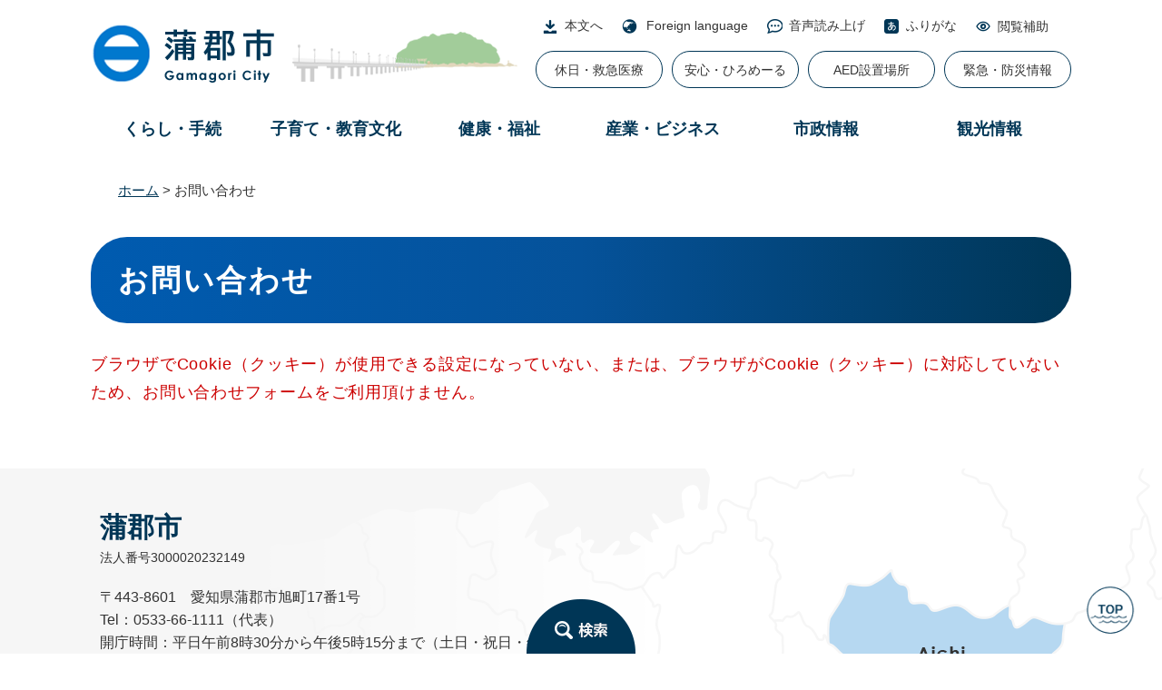

--- FILE ---
content_type: text/html; charset=UTF-8
request_url: https://www.city.gamagori.lg.jp/form/detail.php?sec_sec1=59&lif_id=203463&check
body_size: 5457
content:
<!DOCTYPE html>
<html lang="ja">
<head>
<meta charset="utf-8">
<!-- Google tag (gtag.js) -->
<script async src="https://www.googletagmanager.com/gtag/js?id=G-S2Y2WKMRG5"></script>
<script>
  window.dataLayer = window.dataLayer || [];
  function gtag(){dataLayer.push(arguments);}
  gtag('js', new Date());

  gtag('config', 'G-S2Y2WKMRG5');
  gtag('config', 'UA-8365191-7');
</script>
<meta http-equiv="X-UA-Compatible" content="IE=edge">
<meta name="viewport" content="width=device-width, initial-scale=1.0">
<title>お問い合わせ - 愛知県蒲郡市公式ホームページ</title>
<link rel="shortcut icon" href="/favicon.ico" type="image/vnd.microsoft.icon">
<link rel="icon" href="/favicon.ico" type="image/vnd.microsoft.icon">
<link rel="apple-touch-icon" href="/apple-touch-icon.png">
<link rel="stylesheet" media="print" href="/ssi/css/print.css">
<script src="/ssi/js/escapeurl.js"></script>
<script src="/ssi/js/jquery.js"></script>
<script src="/ssi/js/jquery-migrate.js"></script>
<script src="/ssi/js/common.js"></script>
<script src="/ssi/js/search-trend.js"></script>
<script src="/ssi/js/s-google.js"></script>
<script src="/ssi/js/search-open-page-id.js"></script>
<script src="/ssi/js/last-page-parts-load-1.js"></script>
<script src="/ssi/js/footstep.js"></script>
<script src="/ssi/js/toptab.js"></script>
<link rel="stylesheet" href="/ssi/css/footstep.css">
<script src="//cdn1.readspeaker.com/script/5616/webReader/webReader.js?pids=wr&amp;forceAdapter=ioshtml5&amp;disable=translation,lookup" type="text/javascript"></script>
<style media="all">
@import url("/ssi/css/question.css");
</style>

</head>
<body>

<div class="mail_form cookie_err">
	<!-- コンテナここから -->
	<div id="container">
		<span class="hide" id="pagetop">ページの先頭です。</span>
		<span class="hide"><a href="#skip">メニューを飛ばして本文へ</a></span>

		<!-- ヘッダここから -->
		<div id="header">
			<div id="sp_header">
		<div id="spm_wrap">
			<div id="spm_menu"><span class="hide">メニュー</span></div>
			<div id="spm_search"><span class="hide">検索</span></div>
		</div>
	</div>
	<!-- ヘッダーここから -->
	<div id="he_left">
		<div id="logo"><a href="https://www.city.gamagori.lg.jp/"><img src="/img/common/logo.png" alt="愛知県蒲郡市公式ホームページ" ></a></div>
	</div>
	<div id="header2">
		<div id="he_right">
			<noscript><p>JavaScriptが無効のため、文字の大きさ・背景色を変更する機能を使用できません。</p></noscript>
			<!-- リンクここから -->
			<ul id="header_navi">
				<li class="h_main"><a href="#skip">本文へ</a></li>
				<li class="h_lang"><a href="https://www.city.gamagori.lg.jp/site/site/20200204.html" lang="en">Foreign language</a></li>
				<li class="h_yomi"><a href="//app-as.readspeaker.com/cgi-bin/rsent?customerid=5616&amp;lang=ja_jp&amp;readid=main&amp;url=" onclick="readpage(this.href, 'xp1'); return false;" class="rs_href" rel="nofollow" accesskey="L">音声読み上げ</a></li>
				<li class="h_furikana"><a href="https://mt.adaptive-techs.com/httpadaptor/servlet/HttpAdaptor?.h0.=fp&amp;.ui.=citygamagorihp&amp;.ro.=kh&amp;.st.=rb&amp;.np.=np">ふりがな</a></li>

				<li class="h_support">
					<button type="button" value="閲覧補助" id="support_menu_open">閲覧補助</button>
					<div id="support_menu_box">
						<!-- 文字の大きさ変更ここから -->
						<dl id="moji_size">
							<dt>文字サイズ</dt>
							<dd><a id="moji_large" href="javascript:fsc('larger');" title="文字サイズを拡大する">拡大</a></dd>
							<dd><a id="moji_default" href="javascript:fsc('default');" title="文字サイズを標準にする">標準</a></dd>
						</dl>
						<!-- 文字の大きさ変更ここまで -->
						<!-- 背景の変更ここから -->
						<dl id="haikei_color">
							<dt>背景色</dt>
							<dd><a id="haikei_white" href="javascript:SetCss(1);" title="背景色を白色に変更する">白</a></dd>
							<dd><a id="haikei_black" href="javascript:SetCss(2);" title="背景色を黒色に変更する">黒</a></dd>
							<dd><a id="haikei_blue"  href="javascript:SetCss(3);" title="背景色を青色に変更する">青</a></dd>
						</dl>
						<!-- 背景の変更ここまで -->
						<button type="button" id="support_menu_close">閉じる</button>
					</div>
				</li>
			</ul>
			<!-- リンクここまで -->
			<div id="xp1" class="rs_preserve rs_skip rs_splitbutton rs_addtools rs_exp"></div>
			<div id="header_link">
				<ul>
					<li><a href="https://www.city.gamagori.lg.jp/site/hokencenter/list245-1170.html">休日・救急医療</a></li>
					<li><a href="https://www.city.gamagori.lg.jp/site/kinkyu/anshin-hiromail.html">安心・ひろめーる</a></li>
					<li><a href="https://www.city.gamagori.lg.jp/site/kinkyu/aed.html">AED設置場所</a></li>
					<li><a href="https://www.city.gamagori.lg.jp/site/kinkyu/">緊急・防災情報</a></li>
				</ul>
			</div>
		</div>
		<!-- グローバルここから -->
		<div id="top_search">
			<div id="top_search_box">
			 	<ul class="search_life3">
	<li class="search_life3_1"><a href="https://www.city.gamagori.lg.jp/life/1/">くらし・手続</a>
		<div class="search_life2_wrap">
			<ul class="search_life2">
				<li class="search_life2_3"><a href="https://www.city.gamagori.lg.jp/life/1/3/">防災・安全安心</a></li>
				<li class="search_life2_85"><a href="https://www.city.gamagori.lg.jp/life/1/85/">マイナンバーカード・電子証明書</a></li>
				<li class="search_life2_40"><a href="https://www.city.gamagori.lg.jp/life/1/40/">住民票・戸籍・印鑑登録・パスポート</a></li>
				<li class="search_life2_35"><a href="https://www.city.gamagori.lg.jp/life/1/35/">ごみ・衛生・動物</a></li>
				<li class="search_life2_41"><a href="https://www.city.gamagori.lg.jp/life/1/41/">税金</a></li>
				<li class="search_life2_46"><a href="https://www.city.gamagori.lg.jp/life/1/46/">市民活動・コミュニティ</a></li>
				<li class="search_life2_36"><a href="https://www.city.gamagori.lg.jp/life/1/36/">自然・環境・緑化</a></li>
				<li class="search_life2_37"><a href="https://www.city.gamagori.lg.jp/life/1/37/">住宅・土地</a></li>
				<li class="search_life2_38"><a href="https://www.city.gamagori.lg.jp/life/1/38/">上下水道・道路・河川・交通</a></li>
				<li class="search_life2_49"><a href="https://www.city.gamagori.lg.jp/life/1/49/">施設案内</a></li>
				<li class="search_life2_1"><a href="https://www.city.gamagori.lg.jp/life/1/1/">ライフイベント・目的別</a></li>
				
			</ul>
		</div>
		
	</li>
	<li class="search_life3_12"><a href="https://www.city.gamagori.lg.jp/life/12/">子育て・教育文化</a>
		<div class="search_life2_wrap">
			<ul class="search_life2">
				<li class="search_life2_43"><a href="https://www.city.gamagori.lg.jp/life/12/43/">妊娠出産・子育て</a></li>
				<li class="search_life2_4"><a href="https://www.city.gamagori.lg.jp/life/12/4/">学校教育</a></li>
				<li class="search_life2_86"><a href="https://www.city.gamagori.lg.jp/life/12/86/">家庭教育・青少年の健全育成</a></li>
				<li class="search_life2_87"><a href="https://www.city.gamagori.lg.jp/life/12/87/">生涯学習</a></li>
				<li class="search_life2_77"><a href="https://www.city.gamagori.lg.jp/life/12/77/">歴史・文化</a></li>
				<li class="search_life2_88"><a href="https://www.city.gamagori.lg.jp/life/12/88/">スポーツ</a></li>
				<li class="search_life2_89"><a href="https://www.city.gamagori.lg.jp/life/12/89/">子育て・教育関係施設</a></li>
				
			</ul>
		</div>
		
	</li>
	<li class="search_life3_13"><a href="https://www.city.gamagori.lg.jp/life/13/">健康・福祉</a>
		<div class="search_life2_wrap">
			<ul class="search_life2">
				<li class="search_life2_45"><a href="https://www.city.gamagori.lg.jp/life/13/45/">保険・年金</a></li>
				<li class="search_life2_90"><a href="https://www.city.gamagori.lg.jp/life/13/90/">高齢者・介護</a></li>
				<li class="search_life2_91"><a href="https://www.city.gamagori.lg.jp/life/13/91/">福祉</a></li>
				<li class="search_life2_92"><a href="https://www.city.gamagori.lg.jp/life/13/92/">感染症対策</a></li>
				<li class="search_life2_84"><a href="https://www.city.gamagori.lg.jp/life/13/84/">新型コロナウイルス関連情報</a></li>
				<li class="search_life2_93"><a href="https://www.city.gamagori.lg.jp/life/13/93/">予防接種</a></li>
				<li class="search_life2_2"><a href="https://www.city.gamagori.lg.jp/life/13/2/">健康診断・検診</a></li>
				<li class="search_life2_94"><a href="https://www.city.gamagori.lg.jp/life/13/94/">健康づくり</a></li>
				<li class="search_life2_95"><a href="https://www.city.gamagori.lg.jp/life/13/95/">子ども</a></li>
				<li class="search_life2_96"><a href="https://www.city.gamagori.lg.jp/life/13/96/">医療・保健施設</a></li>
				
			</ul>
		</div>
		
	</li>
	<li class="search_life3_2"><a href="https://www.city.gamagori.lg.jp/life/2/">産業・ビジネス</a>
		<div class="search_life2_wrap">
			<ul class="search_life2">
				<li class="search_life2_51"><a href="https://www.city.gamagori.lg.jp/life/2/51/">産業</a></li>
				<li class="search_life2_74"><a href="https://www.city.gamagori.lg.jp/life/2/74/">入札・契約関連</a></li>
				<li class="search_life2_58"><a href="https://www.city.gamagori.lg.jp/life/2/58/">建築・開発</a></li>
				<li class="search_life2_55"><a href="https://www.city.gamagori.lg.jp/life/2/55/">広告事業</a></li>
				
			</ul>
		</div>
		
	</li>
	<li class="search_life3_3"><a href="https://www.city.gamagori.lg.jp/life/3/">市政情報</a>
		<div class="search_life2_wrap">
			<ul class="search_life2">
				<li class="search_life2_61"><a href="https://www.city.gamagori.lg.jp/life/3/61/">蒲郡市について</a></li>
				<li class="search_life2_62"><a href="https://www.city.gamagori.lg.jp/life/3/62/">広報・PR</a></li>
				<li class="search_life2_69"><a href="https://www.city.gamagori.lg.jp/life/3/69/">市政への参加</a></li>
				<li class="search_life2_80"><a href="https://www.city.gamagori.lg.jp/life/3/80/">まちづくり・計画</a></li>
				<li class="search_life2_68"><a href="https://www.city.gamagori.lg.jp/life/3/68/">財政・財産</a></li>
				<li class="search_life2_63"><a href="https://www.city.gamagori.lg.jp/life/3/63/">職員人事・採用</a></li>
				<li class="search_life2_65"><a href="https://www.city.gamagori.lg.jp/life/3/65/">統計情報</a></li>
				<li class="search_life2_70"><a href="https://www.city.gamagori.lg.jp/life/3/70/">条例・制度</a></li>
				<li class="search_life2_67"><a href="https://www.city.gamagori.lg.jp/life/3/67/">行政改革</a></li>
				<li class="search_life2_64"><a href="https://www.city.gamagori.lg.jp/life/3/64/">広域行政</a></li>
				
			</ul>
		</div>
		
	</li>
	<li class="search_life3_4"><a href="https://www.city.gamagori.lg.jp/life/4/">観光情報</a>
		<div class="search_life2_wrap">
			<ul class="search_life2">
				<li class="search_life2_75"><a href="https://www.city.gamagori.lg.jp/life/4/75/">観光ガイド</a></li>
				<li class="search_life2_76"><a href="https://www.city.gamagori.lg.jp/life/4/76/">観光施設・スポット</a></li>
				
			</ul>
		</div>
		
	</li>
	
</ul>

			</div>
		</div>
	<!-- グローバルここまで -->
	</div>
	<!-- ヘッダーここまで -->
	<div id="bl_search">
		<div id="bl_search_div"><button type="button" id="bl_search_btn"><span class="hide">検索</span></button></div>
		<div id="search_btn_div">
		<div class="top_content4_ttl">
			<h2><img src="/img/common/search_txt.png" alt="Search" >情報をさがす</h2>
		</div>
		<div class="search_open_div">
							<div id="top_search_wrap">
								<div id="top_search_title">
									<ul>
										<li id="top_search_title_1"><button type="button">キーワード検索</button></li>
										<li id="top_search_title_2"><button type="button">ページID検索</button></li>
									</ul>
									<div class="searchby_id">
										<a href="https://www.city.gamagori.lg.jp/site/site/site-search.html#keyword">ページID検索とは？</a>
									</div>
								</div>
								<div id="top_search_detail">
									<!-- キーワード検索ここから -->
									<div id="top_search_detail_1" class="top_search_detail_box">
										<!-- 検索ここから -->
										<div id="top_search_keyword">
											<!-- Googleカスタム検索ここから -->
											<form action="/search.html" method="get" id="cse-search-box" name="cse-search-box">
												<input type="hidden" name="cx" value="015451890799644546035:6gefc9ots3g"><!--
												--><input type="hidden" name="cof" value="FORID:11"><!--
												--><input type="hidden" name="ie" value="UTF-8"><!--
												--><label for="tmp_query"><span class="hide">キーワード検索</span></label><!--
												--><input type="text" name="q" value="" id="tmp_query"><!--
												--><input type="submit" value="検索" id="submit" name="sa">
											</form>
											<script src="https://www.google.com/coop/cse/brand?form=cse-search-box"></script>
											<!-- Googleカスタム検索ここまで -->
											<div id="cse_filetype">
												<fieldset>
													<legend><span class="hide">検索対象</span></legend>
													<span class="cse_filetypeselect"><input type="radio" name="google_filetype" id="filetype_all" checked="checked"><label for="filetype_all">すべて</label></span>
													<span class="cse_filetypeselect"><input type="radio" name="google_filetype" id="filetype_html"><label for="filetype_html">ページ</label></span>
													<span class="cse_filetypeselect"><input type="radio" name="google_filetype" id="filetype_pdf"><label for="filetype_pdf">PDF</label></span>
												</fieldset>
											</div>
										</div>
										<!-- 検索ここまで -->
									</div>
									<!-- キーワード検索ここまで -->

									<!-- ページID検索ここから -->
									<div id="top_search_detail_2" class="top_search_detail_box">
										<div id="top_search_page_id">
											<div id="open_page_id_box">
												<label for="open_page_id" class="hide">ページID検索</label>
												<div>
													<input type="text" id="open_page_id" name="open_page_id" value="">
													<input type="submit" value="表示" id="open_page_id_submit" name="open_page_id_submit" onclick="javascript:search_open_page_id();" onkeypress="javascript:search_open_page_id();">
												</div>
											</div>
											<div id="open_page_id_message"></div>
										</div>
									</div>
									<!-- ページID検索ここまで -->
								</div>
							</div>
						</div>
		<div class="top_content4">
								
			<div class="top_content4_detail">
				<!-- 検索メニューここから -->
				<div class="top_search_menu_list">
					<ul>
						<li class="top_search_menu1"><a href="https://www.city.gamagori.lg.jp/map/">地図でさがす</a></li>
						<li class="top_search_menu2"><a href="https://www.city.gamagori.lg.jp/unit/">組織でさがす</a></li>
						<li class="top_search_menu3"><a href="https://www.city.gamagori.lg.jp/calendar/">カレンダーでさがす</a></li>
						<li class="top_search_menu4"><a href="https://aichi.public-edia.com/webchat/city_gamagori/">チャットボットに質問<br>する</a></li>
					</ul>
				</div>
				<!-- 検索メニューここまで -->
				<div class="lifestage">
					<h2 class="lifestage_ttl">ライフイベントでさがす</h2>
					<ul>
						<li class="lifestage3"><a href="https://www.city.gamagori.lg.jp/site/kosodate/">子育て・教育</a></li>
						<li class="lifestage5"><a href="https://www.city.gamagori.lg.jp/site/kekkon/">結婚・出会い</a></li>
						<li class="lifestage6"><a href="https://www.city.gamagori.lg.jp/site/hikkoshi/">引越・住まい</a></li>
						<li class="lifestage8"><a href="https://www.city.gamagori.lg.jp/site/okuyami/">おくやみ</a></li>
						<li class="lifestage7"><a href="https://www.city.gamagori.lg.jp/site/senior/">高齢・介護</a></li>
						<li class="lifestage9"><a href="https://www.city.gamagori.lg.jp/site/rikon/">離婚</a></li>
						<li class="lifestage4"><a href="https://www.city.gamagori.lg.jp/site/shigoto/">就職・退職</a></li>
					</ul>
				</div>
			</div>
			</div>
				<div id="close_btn">
					<button type="button" id="searh_btn_close">とじる</button>
				</div>
		</div>
	</div>
			<!-- header2 -->
			<!-- header3 -->
		</div>
		<!-- ヘッダここまで -->

		<!-- ぱんくずナビここから -->
		<div id="pankuzu_wrap">
			<div class="pankuzu">
				<span class="icon_current">現在地</span>
				<span class="pankuzu_class pankuzu_class_top"><a href="https://www.city.gamagori.lg.jp/">ホーム</a></span>
				<span class="pankuzu_mark"> &gt; </span>
				<span class="pankuzu_class pankuzu_class_current">お問い合わせ</span>
			</div>
		</div>
		<!-- ぱんくずナビここまで -->

		<div id="mymainback">

			<!-- メインここから -->
			<div id="main">
				<div id="main_a">
					<hr class="hide">
					<p class="hide" id="skip">本文</p>

					<div id="main_header">
						<h1>お問い合わせ</h1>
					</div>

					<!-- main_bodyここから -->
					<div id="main_body">

						<p id="cookie_err_message">ブラウザでCookie（クッキー）が使用できる設定になっていない、または、ブラウザがCookie（クッキー）に対応していないため、お問い合わせフォームをご利用頂けません。</p>

					</div>
					<!-- main_bodyここまで -->

				</div>
			</div>
			<!-- メインここまで -->
			<hr class="hide">

			<!-- サイドバー1ここから -->
			<!-- サイドバー1ここまで -->

			<!-- サイドバー2ここから -->
			<!-- サイドバー2ここまで -->

		</div><!-- 3カラム終わり -->

		<!-- フッタここから -->
		<div id="footer">
			<div id="footer_link_pagetop">
	<a href="#pagetop"><img src="/img/common/btn_pagetop.png" width="74" height="74" alt="Top"></a>
</div>
			<!-- footer1ここから -->
<!-- footer1ここまで -->
			<div id="author_info">
	<div id="author_box">
		<p class="f_author">蒲郡市</p>
		<p class="f_number">法人番号3000020232149</p>
		<p class="f_address">〒443-8601　愛知県蒲郡市旭町17番1号</p>
		<p class="f_contact">Tel：0533-66-1111（代表）</p>
		<p class="f_detail">開庁時間：平日午前8時30分から午後5時15分まで（土日・祝日・年末年始を除く）</p>
	</div>
	<div id="footer_navi">
		<ul>
			<li><a href="https://www.city.gamagori.lg.jp/site/site/info.html">サイトポリシー</a></li>
			<li><a href="https://www.city.gamagori.lg.jp/site/site/privacy.html">プライバシーポリシー</a></li>
			<li><a href="https://www.city.gamagori.lg.jp/site/site/copyright.html">免責事項</a></li>
			<li><a href="https://www.city.gamagori.lg.jp/site/site/copyright-etc.html">著作権とリンク</a></li>
			<li><a href="https://www.city.gamagori.lg.jp/sitemap.html">サイトマップ</a></li>
			<li><a href="https://www.city.gamagori.lg.jp/unit/digital/sosiki.html">各課問い合わせ先一覧</a></li>
			<li><a href="https://www.city.gamagori.lg.jp/unit/gyosei/access.html">市役所へのアクセス</a></li>
		</ul>
	</div>
</div>
<div class="footer_link">
	<div id="footer_link_sns">
			<ul>
				<li><a href="https://www.city.gamagori.lg.jp/unit/digital/instagram.html"><img src="/img/common/icon_sns_ig.png" width="45" height="45" alt="Instagram"></a></li>
				<li><a href="https://www.city.gamagori.lg.jp/unit/digital/twitter.html"><img src="/img/common/icon_sns_tw.png" width="45" height="45" alt="X(旧Twitter)"></a></li>
				<li><a href="https://www.city.gamagori.lg.jp/unit/digital/facebook.html"><img src="/img/common/icon_sns_fb.png" width="45" height="45" alt="Facebook"></a></li>
				<li><a href="https://www.city.gamagori.lg.jp/unit/digital/lineichiran.html"><img src="/img/common/icon_sns_ln.png" width="45" height="45" alt="Line"></a></li>
				<li><a href="https://www.city.gamagori.lg.jp/unit/digital/youtube.html"><img src="/img/common/icon_sns_yt.png" width="45" height="45" alt="Youtube"></a></li>
			</ul>
		</div>
	<div id="copyright"><p lang="en">Copyright Gamagori City All rights reserved</p></div>
</div>
		</div>
		<!-- フッタここまで -->

	</div>
	<!-- コンテナここまで -->
</div>

<script type="text/javascript" src="/_Incapsula_Resource?SWJIYLWA=719d34d31c8e3a6e6fffd425f7e032f3&ns=1&cb=948837553" async></script></body>
</html>

--- FILE ---
content_type: text/css
request_url: https://www.city.gamagori.lg.jp/ssi/css/footstep.css
body_size: 1931
content:
@charset "utf-8";
/* あしあと機能 */
#footstep_wrap {
	max-width: var(--content-width);
	margin: 0px auto 10px;
	-webkit-box-sizing: border-box;
	        box-sizing: border-box;
	        display: none;
}
#mymainback #footstep_wrap {
	-webkit-box-ordinal-group: 1;
	    -ms-flex-order: 0;
	        order: 0;
}
#footstep {
	position: relative;
	padding-left: 6rem;
}
#footstep_detail {
	display: inline;
	position: static;
}
#footstep_ttl {
	display: block;
	width: 5rem;
	height: 2rem;
	background: #fff;
	border: 1px solid #003656;
	border-radius: 9999px;
	color: #333;
	font-size: 1.2rem;
	line-height: 1.2rem;
	padding: 0.4rem 0px;
	text-align: center;
	-webkit-box-sizing: border-box;
	        box-sizing: border-box;
	position: absolute;
	top: 1px;
	left: 0px;
}
#clear_footstep {
	display: inline-block;
	vertical-align: top;
	width: 20px;
	height: 20px;
	margin: 0px 0px 0px 5px;
	padding: 0px;
	border: none;
	background: url(/img/common/icon_clear.png) no-repeat center center #333;
	background-size: 10px 10px;
	border-radius: 100%;
	color: #fff;
	line-height: 1;
	text-align: left;
	text-indent: -9999em;
	overflow: hidden;
	cursor: pointer;
}
#footstep_detail:empty,
#footstep_detail:empty + #clear_footstep {
	display: none;
}
.fs_rireki {
	display: inline;
}
.fs_rireki::before {
	content: '>';
	padding: 0px 0.4em;
}
.fs_rireki:first-child::before {
	display: none;
}
.fs_rireki:last-child a {
	text-decoration: none !important;
	color: inherit !important;
	cursor: default;
}
/* あしあと機能 ここまで */
/* ページ記憶 */
#keep_page {
	position: fixed;
	/* 	top: 150px; */
	/* 	right: 0px; */
	z-index: 90;
	border: none;
	width: 70vw;
	height: 70vh;
	-webkit-box-sizing: border-box;
	        box-sizing: border-box;
	/* overflow: hidden; */
	background: #fff;
}
#keep_page[open]{
	border-radius: 2px;
	/* box-shadow: 2.8px 2.8px 2.2px rgba(0, 0, 0, 0.02),
		6.7px 6.7px 5.3px rgba(0, 0, 0, 0.028),
		12.5px 12.5px 10px rgba(0, 0, 0, 0.035),
		22.3px 22.3px 17.9px rgba(0, 0, 0, 0.042),
		41.8px 41.8px 33.4px rgba(0, 0, 0, 0.05),
		100px 100px 80px rgba(0, 0, 0, 0.07); */
	/* -webkit-box-shadow: 0px 0px 0px 20px rgba(0,0,0,0.1),0px 0px 20px -10px rgba(0,0,0,1); */
	/* box-shadow: 0px 0px 0px 20px rgba(0,0,0,0.1),0px 0px 20px -10px rgba(0,0,0,1); */
}
#keep_page::-webkit-backdrop{
	-webkit-backdrop-filter: blur(0px) grayscale(0.8);
	        backdrop-filter: blur(0px) grayscale(0.8);
	/* 	backdrop-filter: grayscale(1); */
}
#keep_page::backdrop{
	-webkit-backdrop-filter: blur(0px) grayscale(0.8);
	        backdrop-filter: blur(0px) grayscale(0.8);
	/* 	backdrop-filter: grayscale(1); */
	background: rgba(0,0,0,0.4);
	mix-blend-mode: multiply;
	-webkit-box-shadow: 0px 0px 80px -50px rgba(0,0,0,1) inset;
	        box-shadow: 0px 0px 80px -50px rgba(0,0,0,1) inset;
}
#ktp_viewsw {
	display: inline-block;
	width: 6rem;
	height: auto;
	background: #333;
	color: #fff;
	font-size: 1.6rem;
	font-weight: normal;
	line-height: 6rem;
	letter-spacing: 1px;
	text-decoration: none;
	-webkit-writing-mode: vertical-rl;
	-ms-writing-mode: tb-rl;
	writing-mode: vertical-rl;
	text-indent: 1em;
	white-space: nowrap;
	text-align:  left;
	padding: 0px 0px 50px;
	-webkit-box-sizing: border-box;
	        box-sizing: border-box;
	cursor: pointer;
	position: relative;
}
#ktp_viewsw.open {
	display: block;
	width: auto;
	-webkit-writing-mode: horizontal-tb;
	-ms-writing-mode: lr-tb;
	writing-mode: horizontal-tb;
	padding: 0px 50px 0px 0px;
}
#ktp_viewsw::after {
	content: '';
	display: block;
	width: 100%;
	height: 50px;
	background: url(/img/common/icon_keep_open.png) no-repeat center center;
	position: absolute;
	right: 0px;
	bottom: 0px;
}
#ktp_viewsw.open::after {
	width: 50px;
	height: 100%;
	background-image: url(/img/common/icon_keep_close.png);
}
#ktp_list_wrap {
	/* background: #fff; */
	/* border: 1px solid #ccc; */
	/* border-top: none; */
	/* border-right: none; */
	height: 100%;
	-webkit-box-sizing: border-box;
	        box-sizing: border-box;
	position: relative;
}
#ktp_list_wrap2 {
	padding: 15px;
	text-align: left;
	height: calc(100% - 50px);
	-webkit-box-sizing: border-box;
	        box-sizing: border-box;
	position: relative;
	overflow-y: auto;
	outline: 1px solid;
}
#ktp_list_wrap2 .btn_func {
	display: block;
	width: 100%;
	-webkit-box-sizing: border-box;
	        box-sizing: border-box;
	background: #fff;
	border: 1px solid #ccc;
	color: #1a0dab;
	line-height: 1.8rem;
	text-decoration: underline;
	margin: 0px 0px 10px;
	padding: 10px;
	text-align: center;
	cursor: pointer;
}
#ktp_list_wrap2 .btn_func:hover {
	text-decoration: none;
	background: #f5f5f5;
}
#ktp_item_list {
	display: block;
	/* width: 18em; */
	height: auto;
	margin: 0px;
	padding: 0px;
	list-style: none;
	/* max-height: calc(100vh - 350px); */
	/* min-height: 1.5em; */
	overflow-y: auto;
	counter-reset: num 0;
}
#ktp_item_list:empty::before {
	content: '登録がありません。';
}
#ktp_item_list li{
	display: -webkit-box;
	display: -ms-flexbox;
	display: flex;
	-ms-flex-wrap: nowrap;
	    flex-wrap: nowrap;
	-webkit-box-pack: start;
	    -ms-flex-pack: start;
	        justify-content: flex-start;
	-webkit-box-align: center;
	    -ms-flex-align: center;
	        align-items: center;
	gap: 10px;
	margin: 0px 0px 10px;
	padding: 0px;
	border-bottom: 1px solid transparent;
}
#ktp_item_list li:hover{
	border-bottom: 1px solid currentcolor;
}
#ktp_item_list li:last-child{
	margin-bottom: 0px;
}
#ktp_item_list li::before {
	counter-increment: num;
	content: counter(num)'.';
	width: 24px;
	text-align: right;
	white-space: nowrap;
}

/* 11件目以前の古い一時保存は非表示にする */
/* #ktp_item_list li:nth-last-child(n+11) {
	display: none;
} */

#ktp_item_list li > span{
	-webkit-box-flex: 1;
	    -ms-flex: 1;
	        flex: 1;
}
#ktp_item_list li > button.delete_this{
	display: block;
	width: 20px;
	height: 20px;
	text-align: left;
	text-indent: -9999em;
	overflow: hidden;
	border: none;
	background: #333;
	margin: 0px;
	margin-left: auto;
	padding: 0px;
	position: relative;
	border-radius: 2px;
}
#ktp_item_list li > button.delete_this::before,
#ktp_item_list li > button.delete_this::after{
	content: '';
	display: block;
	width: 80%;
	height: 2px;
	background: #fff;
	color: #000;
	position: absolute;
	top: 50%;
	left: 50%;
	translate: -50% -50%;
}
#ktp_item_list li > button.delete_this::before{
	rotate: 45deg;
}
#ktp_item_list li > button.delete_this::after{
	rotate: -45deg;
}
#ktp_item_list li > button.delete_this:hover{
	-webkit-filter: invert(0.9);
	        filter: invert(0.9);
}

.ktp_item {
	display: block;
	margin: 0px;
	padding: 10px 30px 10px 0px;
	border-bottom: 1px solid #ccc;
	position: relative;
}
#ktp_item_list li a{
	-webkit-box-flex: 1;
	    -ms-flex: 1;
	        flex: 1;
}
.ktp_item_del {
	display: block;
	width: 20px;
	height: 20px;
	margin: 0px;
	padding: 0px;
	border: none;
	background: url(/img/common/icon_clear.png) no-repeat center center #333;
	background-size: 10px 10px;
	border-radius: 100%;
	color: #fff;
	line-height: 1;
	text-align: left;
	text-indent: -9999em;
	overflow: hidden;
	cursor: pointer;
	position: absolute;
	right: 0px;
	top: 50%;
	-webkit-transform: translateY(-50%);
	    -ms-transform: translateY(-50%);
	        transform: translateY(-50%);
}
button#ktp_dialog_close {
	display: block;
	margin: 0px 0px 10px auto;
	padding: 0px;
	width: 40px;
	height: 40px;
	border-radius: 5px;
	position: relative;
	border: none;
	color: #fff;
	background: #000;
}
button#ktp_dialog_close:hover{
	-webkit-filter: invert(0.9);
	        filter: invert(0.9);
}
button#ktp_dialog_close::before,
button#ktp_dialog_close::after{
	content: '';
	display: block;
	width: 30px;
	height: 2px;
	background: currentColor;
	position: absolute;
	left: 50%;
	top: 50%;	
	translate: -50% -50%;}
button#ktp_dialog_close::before{
	rotate: 45deg;
}
button#ktp_dialog_close::after{
	rotate: -45deg;
}

button#ktp_dialog_close span {
	display: block;
	text-align: left;
	text-indent: -9999em;
	overflow: hidden;
}

/* ページ記憶ここまで */
/* アクセシビリティチェック画面 */
.errrange ~ #keep_page {
	display: none !important;
}
/* アクセシビリティチェック画面 ここまで */
/* スマートフォン */
@media screen and (max-width: 670px) {
	#footstep_wrap {
		display: none !important;
	}
	#keep_page {
		/* display: none !important; */
		width: 90vw;
		height: 90vh;
	}
}
/* スマートフォン ここまで */

--- FILE ---
content_type: text/css
request_url: https://www.city.gamagori.lg.jp/ssi/css/question.css
body_size: 26
content:
@charset "utf-8";
@import url("/ssi/css/layout.css");
@import url("/ssi/css/parts.css");
@import url("/ssi/css/sp-common.css") screen and (max-width: 670px);
@import url("/ssi/css/sp-layout.css") screen and (max-width: 670px);
@import url("/ssi/css/sp-parts.css") screen and (max-width: 670px);

#main_body fieldset {
	border: none;
}

/* アンケート詳細2（別テンプレート／ヘッダ・フッタなし） */
.question_detail2 #footstep_wrap {
	display: none !important;
}

/* お問い合わせ（必須・いずれか必須表示切り替え） */
#main_body table#mail_form_tbl th .hidden {
	display: none !important;
}

--- FILE ---
content_type: text/css
request_url: https://www.city.gamagori.lg.jp/ssi/css/parts.css
body_size: 10905
content:
@charset "utf-8";

/********** 1 共通 **********/

/* float clear */
.cf::before,
.cf::after {
	content: "";
	display: table;
}
.cf::after {
	clear: both;
}
/* For IE 6/7 (trigger hasLayout) */
.cf {
	zoom: 1;
}

/* スマートフォン用 */
#viewPCMode {
	display: none;
}
#sp_page_index_link_wrap {
	display: none;
}
#spm_wrap {
	display: none;
}
.sp_button {
	display: none;
}
#submenu_wrap {
	display: none;
}

/* レスポンシブアコーディオン用 */
.acc_title + input {
	display: none;
}
.acc_icon {
	display: none;
}

/* 隠す */
.hide {
	display: block;
	width: 0px;
	height: 0px;
	margin: 0px;
	padding: 0px;
	clip: rect(0,0,0,0);
	overflow: hidden;
}
hr.hide {
	border: none;
}

/* Googlemap */
.gglmap {
	position: relative;
	padding-top: 30px;
	padding-bottom: 56.25%;
	height: 0px;
	overflow: hidden;
}
.gglmap iframe,
.gglmap object,
.gglmap embed {
	position: absolute;
	top: 0px;
	left: 0px;
	width: 100%;
	height: 100%;
}

/* iOSでのボタンデザインをリセット */
input[type="button"],
input[type="submit"],
button {
	-webkit-appearance: none;
	   -moz-appearance: none;
		appearance: none;
	border-radius: 0;
	cursor: pointer;
	color: inherit;
	font-weight: normal;
	font-style: normal;
}

/* telリンク無効 */
.open_page_id a[href^="tel:"],
.f_number a[href^="tel:"] {
	text-decoration: none !important;
	color: currentColor !important;
	pointer-events: none !important;
}

/* 承認枠 */
#approval_table {
	font-size: 1.4rem;
}

/********** 2 基本設定 **********/

/* フォントサイズ */
body,
button,
input[type="button"],
input[type="submit"],
input[type="text"],
textarea,
select {
	font-size: 1.6rem;
	line-height: 1.5;
	/*letter-spacing: 0.05em;*/
}

/* フォント */
body {
	font-family: Arial, 'BIZ UDPGothic', Meiryo, メイリオ, 'Hiragino Kaku Gothic ProN', 'ヒラギノ角ゴ ProN W3', Osaka, sans-serif;
}
em {
	font-family: 'Hiragino Kaku Gothic ProN', 'ヒラギノ角ゴ ProN W3', Osaka, 'MS PGothic', sans-serif;
}

.mincho {
	font-family: '游明朝', 'Yu Mincho', '游明朝体', 'YuMincho', 'ヒラギノ明朝 Pro W3', 'Hiragino Mincho Pro', 'HiraMinProN-W3', serif;
}

#main_body {
	font-size: 1.8rem;
	line-height: 1.75;
	letter-spacing: 0.05em;
}

/* 基本の文字色 */
body {
	color: #333;
}

/* リンク */
a:link {
	color: #003656;
	text-decoration: underline;
}
a:visited {
	color: #660099;
	color: #003656;
	text-decoration: underline;
}
a:active {
	color: #cc0000;
	text-decoration: none;
}
a:hover {
	color: #003656;
	text-decoration: none;
}

a img {
	border: none;
}

/* 外部リンク */
.external_link_text {
	display: none;
}

/* 基本タグ */
p {
	margin: 1em 0px;
}

hr {
	clear: both;
}

/********** 3 ヘッダ **********/

/* ヘッダ */
#header2 {
	width: 1080px;
	margin: 0px auto;
	position: relative;
}

#he_left {
	width: auto;
	position: absolute;
	top: 25px;
	z-index: 1;
	left: calc(50% - 541px);
}
@media screen and (max-width: 1080px) {
	#he_left {
		left: 0;
	}
}

#logo:after {
	content: '';
	width: 251px;
	height: 56px;
	background: url(/img/common/logo_bg.png) no-repeat;
	position: absolute;
	top: 9px;
	left: calc(100% + 16px);
}
#he_left > #logo > h1 {
	margin: 0px;
}
#he_left > #logo > a {
	display: inline-block;
}
#he_left > #logo > h1 > img {
	width: auto;
	height: auto;
}

#he_right {
	margin-left: 440px;
	padding: 15px 0px 0px;
}

ul#header_navi {
	margin: 0px;
	padding: 0px;
	list-style: none;
	display: -webkit-box;
	display: -ms-flexbox;
	display: flex;
	-ms-flex-wrap: wrap;
		flex-wrap: wrap;
	-webkit-box-pack: end;
		-ms-flex-pack: end;
			justify-content: flex-end;
	-webkit-box-align: start;
		-ms-flex-align: start;
			align-items: flex-start;
}
ul#header_navi > li[class^="h_"] {
	display: inline-block;
	vertical-align: top;
	margin: 0px 0px 10px 20px;
	text-align: left;
}
ul#header_navi > li > a {
	display: block;
	background-repeat: no-repeat;
	background-position: left center;
	color: #333;
	text-decoration: none;
	padding: 3px 0px 3px 25px;
	font-size: 1.4rem;
}
ul#header_navi > li > a:hover {
	text-decoration: underline;
}
ul#header_navi > li.h_main > a {
	background-image: url(/img/common/main_icon.png);
}
ul#header_navi > li.h_lang > a {
	background-image: url(/img/common/language_icon.png);
	padding: 3px 0px 3px 28px;
}
ul#header_navi > li.h_yomi > a {
	background-image: url(/img/common/yomi_icon.png);
}
ul#header_navi > li.h_furikana > a {
	background-image: url(/img/common/furikana_icon.png);
}
ul#header_navi > li.h_support > button#support_menu_open {
	background: url(/img/common/support_icon.png) no-repeat left center;
	background-repeat: no-repeat;
	padding: 7px 0px 6px 25px;
	margin-right: 25px;
	border: none;
	line-height: 1;
	font-size: 1.4rem;
}
ul#header_navi > li.h_support > button#support_menu_open.open {
	text-decoration: underline;
}
#header_link > ul {
	width: 590px;
	margin: 4px 0px 0px auto;
	padding: 0px;
	list-style: none;
	display: -webkit-box;
	display: -ms-flexbox;
	display: flex;
	-ms-flex-wrap: wrap;
	flex-wrap: wrap;
	-webkit-box-pack: justify;
	-ms-flex-pack: justify;
	justify-content: space-between;
	-webkit-box-align: center;
	-ms-flex-align: center;
	align-items: center;
}
#header_link > ul > li {
	width: 140px;
	margin-bottom: 15px;
}
#header_link > ul > li > a {
	display: block;
	border: 1px solid #003656;
	color: #333333;
	font-size: 1.4rem;
	text-decoration: none;
	padding: 13px 0px 12px;
	border-radius: 20px;
	text-align: center;
	line-height: 1;
}
#header_link > ul > li > a:hover, #header_link > ul > li > a:focus {
	background: -o-linear-gradient(left, #005bb0, #05529a, #003656);
	background: -webkit-gradient(linear, left top, right top, from(#005bb0), color-stop(#05529a), to(#003656));
	background: linear-gradient(to right, #005bb0, #05529a, #003656);
	margin: 0px;
	color: #fff;
	border: none;
	padding: 13px 0px 12px;
}

/* アクセシビリティ機能 */
.h_support {
	position: relative;
}

#support_menu_box {
	display: none;
	position: absolute;
	top: 150%;
	right: 0px;
	z-index: 100;
	background: #fff;
	border-radius: 25px;
	-webkit-box-sizing: border-box;
			box-sizing: border-box;
	width: 42.7rem;
	margin: 0px;
	padding: 38px 12px 26px 0px;
	text-align: center;
	border: 2px solid #e4f1fe;
}
#support_menu_box.open {
	display: block;
}

#support_menu_close {
	border: none;
	background: url(/img/common/support_close_icon.png) no-repeat center #fff;
	position: absolute;
	top: -20px;
	right: 0px;
	text-indent: -9999rem;
	width: 40px;
	height: 40px;
	border-radius: 100px;
	box-shadow: 0px 0px 8px 0px rgba(0, 0, 0, 0.2);
	-webkit-box-shadow: 0px 0px 8px 0px rgba(0, 0, 0, 0.2);
}

#support_menu_box > dl {
	margin: 0px 0px 15px;
	display: inline-block;
}
#support_menu_box > dl > dt {
	display: inline-block;
	vertical-align: middle;
	width: auto;
	font-size: 1.4rem;
	line-height: 1.8rem;
	margin: 0px 5px 0px 0px;
	padding: 6px 5px;
}
#support_menu_box > dl > dd {
	display: inline-block;
	vertical-align: middle;
	margin: 0px 0px;
	padding: 0px;
}
#support_menu_box > dl > dd > a {
	display: block;
	background: #fff;
	border: 1px solid #d0d0d0;
	border-radius: 5px;
	color: #333;
	font-size: 1.3rem;
	line-height: 1;
	text-decoration: none;
	padding: 8px 8px;
}
#support_menu_box > dl > dd > a#moji_large {
	font-weight: bold;
	padding: 8px 10px 8px 9px;
}
#support_menu_box > dl > dd > a#moji_default {
	padding: 8px 10px 8px 9px;
}
#support_menu_box > dl > dd > a#haikei_white {
	background: #fff !important;
	color: #333 !important;
}
#support_menu_box > dl > dd > a#haikei_black {
	background: #000 !important;
	color: #fff !important;
	border-color: #000 !important;
}
#support_menu_box > dl > dd > a#haikei_blue {
	background: #00f !important;
	color: #ff0 !important;
	border-color: #00f !important;
}

/* 検索 */
#cse-search-box {
	display: inline-block;
	vertical-align: middle;
	width: 100%;
	border: 0px;
	-webkit-box-sizing: border-box;
			box-sizing: border-box;
}
#tmp_query {
	display: inline-block;
	vertical-align: middle;
	border: 1px solid #484848;
	width: calc(100% - 101px);
	height: 40px;
	-webkit-box-sizing: border-box;
			box-sizing: border-box;
	border-radius: 0px 0px 0px 10px;
}
#submit {
	display: inline-block;
	vertical-align: middle;
	border: none;
	background: #003656;
	width: 100px;
	height: 40px;
	-webkit-box-sizing: border-box;
			box-sizing: border-box;
	margin: 0px;
	padding: 0px;
	font-size: 1.6rem;
	color: #fff;
	white-space: nowrap;
	margin-left: 1px;
	border-radius: 0 10px 10px 0px;
}

#cse_filetype {
	display: block;
	text-align: right;
}
#cse_filetype fieldset {
	border: none;
	margin: 0px;
	padding: 0px 0px 0px 0px;
}
#cse_filetype fieldset legend {
	margin: 0px;
	padding: 0px;
	display: none;
}
#cse_filetype fieldset span {
	font-size: 1.5rem;
	margin-left: 20px;
	display: inline-block;
}
#cse_filetype fieldset span input {
	margin: 3px 10px 5px 0px;
	vertical-align: middle;
}
#top_search_page_id {
	margin: 0px 0 25px;
	position: relative;
}
#open_page_id_box div {
	width: 100%;
	border: 0px;
	-webkit-box-sizing: border-box;
	box-sizing: border-box;
	display: -webkit-box;
	display: -ms-flexbox;
	display: flex;
	-ms-flex-wrap: nowrap;
	flex-wrap: nowrap;
	-webkit-box-pack: justify;
	-ms-flex-pack: justify;
	justify-content: space-between;
	-webkit-box-align: start;
	-ms-flex-align: start;
	align-items: flex-start;
}
#open_page_id {
	display: inline-block;
	vertical-align: middle;
	border: 1px solid #484848;
	width: calc(100% - 101px);
	height: 40px;
	-webkit-box-sizing: border-box;
	box-sizing: border-box;
	border-radius: 0px 0px 0px 10px;
}
#open_page_id_submit {
	display: inline-block;
	vertical-align: middle;
	border: none;
	background: #003656;
	width: 100px;
	height: 40px;
	-webkit-box-sizing: border-box;
	box-sizing: border-box;
	margin: 0px;
	padding: 0px;
	font-size: 1.6rem;
	white-space: nowrap;
	color: #fff;
	margin-left: 1px;
	border-radius: 0 10px 10px 0px;
}
/* ページID検索 */
#open_page_id_box label {
	display: block;
	width: 100%;
}

#open_page_id_message {
	position: absolute;
	top: 100%;
	left: 0px;
	border: 1px solid;
	background: #fff;
	color: #333;
	padding: 10px 20px;
}
#open_page_id_message:empty {
	border: none;
	padding: 0px;
}

/*検索*/
#bl_search {
	bottom: 0px;
	position: fixed;
	left: 0;
	z-index: 9;
	width: 100%;
	height: auto;
}
#bl_search.open {
	position: fixed;
	background: rgba(222, 252, 246, 0.95);
	z-index: 110;
	overflow: auto;
	left: 0px;
	top: 0px;
	height: 100vh;
	min-height: 100%;
}
#search_btn_div, #bl_search.open #bl_search_btn {
	display: none;
}
#bl_search.open #search_btn_div {
	display: block;
}
#bl_search_btn {
	background: url(/img/common/search_icon_btn.png) no-repeat center;
	background-size: auto auto;
	width: 120px;
	height: 60px;
	border: none;
	display: block;
	position: absolute;
	bottom: 0;
	left: calc(50% - 60px);
	padding: 0px;
}
#bl_search_div {
	position: absolute;
	bottom: 100%;
	left: calc(50% - 60px);
	width: 120px;
	height: 60px;
}
#bl_search.open #bl_search_div {
	height: auto;
}
#close_btn {
	text-align: center;
}
#searh_btn_close {
	border: none;
	background: url(/img/common/close_search_icon.png) no-repeat center left 32px #003656;
	color: #ffffff;
	font-size: 1.6rem;
	margin-bottom: 50px;
	padding: 8px 35px 8px 57px;
	border-radius: 20px;
	font-weight: bold;
}

/* 一時保存機能ボタン */
button#keep_page_sw {
	display: block;
	background: transparent;
	border: none;
	text-decoration: underline;
	color: #0d59b7;
}

/* グローバルメニュー */
#top_search {
	position: relative;
}
#top_search_box {
	position: relative;
	width: 1080px;
	margin: 0px auto;
	padding: 5px 0px 0px;
	-webkit-box-sizing: border-box;
	        box-sizing: border-box;
}
ul.search_life3 {
	margin: 0px;
	padding: 0px;
	list-style: none;
	width: 100%;
	display: -webkit-box;
	display: -ms-flexbox;
	display: flex;
	-webkit-box-pack: start;
	    -ms-flex-pack: start;
	        justify-content: flex-start;
	-webkit-box-align: stretch;
	    -ms-flex-align: stretch;
	        align-items: stretch;
}
ul.search_life3 > li {
	-webkit-box-flex: 1;
	    -ms-flex: 1;
	        flex: 1;
	width: 20%;
	padding-bottom: 22px;
}
ul.search_life3 > li > a {
	position: relative;
	display: block;
	height: 100%;
	-webkit-box-sizing: border-box;
	        box-sizing: border-box;
	color: #003656;
	font-size: 1.8rem;
	font-weight: bold;
	text-align: center;
	text-decoration: none;
	line-height: 1;
	padding: 16px 0px;
}
ul.search_life3 > li > a:hover,
ul.search_life3 > li > a:focus,
ul.search_life3 > li.open > a {
	background: -webkit-gradient(linear, left top, right top, from(#005bb0), color-stop(#05529a), to(#003656));
	background: -o-linear-gradient(left, #005bb0, #05529a, #003656);
	background: linear-gradient(to right, #005bb0, #05529a, #003656);
	border-radius: 30px;
	color: #fff;
}
ul.search_life3 > li > a::after {
	content: "";
	position: absolute;
	left: 50%;
	top: calc(100% + 7px);
	-webkit-transform: translateX(-50%);
	    -ms-transform: translateX(-50%);
	        transform: translateX(-50%);
	display: none;
	width: 21px;
	height: 17px;
	background: url(/img/common/top_arr.png) no-repeat center;
	background-size: contain;
	z-index: 12;
}
ul.search_life3 > li > a:only-child::after,
ul.search_life3 > li.open > a:only-child::after {
	display: none !important;
}
ul.search_life3 > li.open > a::after {
	display: block;
}
.search_life2_wrap {
	display: none;
	position: absolute;
	top: 100%;
	left: 0;
	z-index: 20;
	width: 810px;
	height: auto;
	padding: 40px;
	border: 2px solid #e4f1fe;
	border-radius: 25px;
	background: #ffffff;
	-webkit-box-sizing: border-box;
	        box-sizing: border-box;
}
li.open .search_life2_wrap {
	display: block;
}
li:nth-child(n + 4) .search_life2_wrap {
	left: auto;
	right: 0px;
}
ul.search_life2 {
	list-style: none;
	padding: 0;
	margin: 0;
	display: -webkit-box;
	display: -ms-flexbox;
	display: flex;
	-webkit-box-pack: start;
	    -ms-flex-pack: start;
	        justify-content: flex-start;
	-webkit-box-align: start;
	    -ms-flex-align: start;
	        align-items: flex-start;
	-ms-flex-wrap: wrap;
	    flex-wrap: wrap;
	gap: 20px 27px;
	width: 100%;
	height: auto;
	max-height: calc(420px - 40px - 40px);
	overflow: auto;
	-webkit-box-sizing: border-box;
	        box-sizing: border-box;
}
ul.search_life2 > li {
	width: calc(100%/3 - 18px);
}
ul.search_life2 > li > a {
	display: block;
	width: 100%;
	-webkit-box-sizing: border-box;
	        box-sizing: border-box;
	font-size: 1.4rem;
	line-height: 1.6rem;
	color: #003656;
	padding: 13px 30px 12px 10px;
	border-bottom: 1px solid #7f9aaa;
	text-decoration: none;
	background: url(/img/common/dai_arr.png) no-repeat center right 10px;
	border-radius: inherit;
}
ul.search_life2 > li > a:hover,
ul.search_life2 > li > a:focus {
	text-decoration: underline;
}
ul.search_life1 {
	display: none !important;
}

/*ヘッダー検索*/
.top_content4 {
	width: 1080px;
	margin: 0 auto;
}
.top_content4_ttl > h2 {
	margin: 0;
	padding: 30px 0 35px;
	text-align: center;
	line-height: 1.4;
	color: #003656;
	font-size: 1.8rem;
	letter-spacing: 3px;
}
.top_content4_ttl > h2 > img {
	display: block;
	margin: 0 auto 18px;
}

/* 情報をさがす */
.top_search_menu_list > ul {
	list-style: none;
	padding: 0;
	margin: 0;
	display: -webkit-box;
	display: -ms-flexbox;
	display: flex;
	flex-wrap: wrap;
	-ms-flex-wrap: wrap;
	-webkit-box-pack: start;
	-ms-flex-pack: start;
	justify-content: flex-start;
	-webkit-box-align: stretch;
	-ms-flex-align: stretch;
	align-items: stretch;
}
.top_search_menu_list > ul > li {
	width: 240px;
	margin: 0 30px 30px 0;
}
#bl_search .top_search_menu_list > ul > li {
	width: 240px;
	margin: 0 40px 30px 0;
}
.top_search_menu_list > ul > li:nth-child(5n), 
#bl_search .top_search_menu_list > ul > li:nth-child(4n) {
	margin-right: 0px;
}
.top_search_menu_list > ul > li > a {
	display: block;
	height: 100%;
	text-decoration: none;
	padding: 80px 0 16px;
	-webkit-box-sizing: border-box;
	box-sizing: border-box;
	text-align: center;
	font-weight: bold;
	background-repeat: no-repeat;
	background-position: top 20px center;
	background-color: #fff;
	color: #333;
	border-radius: 10px;
}
.top_search_menu_list > ul > li > a > br {
	display: none;
}
.top_search_menu_list > ul > li.top_search_menu1 > a {
	background-image: url(/img/common/flag_icon.png);
}
.top_search_menu_list > ul > li.top_search_menu2 > a {
	background-image: url(/img/common/soshiki_icon.png);
}
.top_search_menu_list > ul > li.top_search_menu3 > a {
	background-image: url(/img/common/calendar_icon.png);
}
.top_search_menu_list > ul > li.top_search_menu4 > a {
	background-image: url(/img/common/qa_icon.png);
}
.top_search_menu_list > ul > li.top_search_menu5 > a {
	background-image: url(/img/common/qa_icon.png);
}
.top_search_menu_list > ul > li > a:focus,
.top_search_menu_list > ul > li > a:hover {
	color: #fff;
}
.top_search_menu_list > ul > li.top_search_menu1 > a:focus,
.top_search_menu_list > ul > li.top_search_menu1 > a:hover {
	background-image: url(/img/common/flag_icon_hover.png),-o-linear-gradient(left, #005bb0, #05529a, #003656);
	background-image: url(/img/common/flag_icon_hover.png),-webkit-gradient(linear, left top, right top, from(#005bb0), color-stop(#05529a), to(#003656));
	background-image: url(/img/common/flag_icon_hover.png),linear-gradient(to right, #005bb0, #05529a, #003656);
	background-position: top 20px center ,top left;
}
.top_search_menu_list > ul > li.top_search_menu2 > a:focus,
.top_search_menu_list > ul > li.top_search_menu2 > a:hover {
	background-image: url(/img/common/soshiki_icon_hover.png),-o-linear-gradient(left, #005bb0, #05529a, #003656);
	background-image: url(/img/common/soshiki_icon_hover.png),-webkit-gradient(linear, left top, right top, from(#005bb0), color-stop(#05529a), to(#003656));
	background-image: url(/img/common/soshiki_icon_hover.png),linear-gradient(to right, #005bb0, #05529a, #003656);
	background-position: top 20px center ,top left;
}
.top_search_menu_list > ul > li.top_search_menu3 > a:focus,
.top_search_menu_list > ul > li.top_search_menu3 > a:hover {
	background-image: url(/img/common/calendar_icon_hover.png),-o-linear-gradient(left, #005bb0, #05529a, #003656);
	background-image: url(/img/common/calendar_icon_hover.png),-webkit-gradient(linear, left top, right top, from(#005bb0), color-stop(#05529a), to(#003656));
	background-image: url(/img/common/calendar_icon_hover.png),linear-gradient(to right, #005bb0, #05529a, #003656);
	background-position: top 20px center ,top left;
}
.top_search_menu_list > ul > li.top_search_menu4 > a:focus,
.top_search_menu_list > ul > li.top_search_menu4 > a:hover {
	background-image: url(/img/common/qa_icon_hover.png),-o-linear-gradient(left, #005bb0, #05529a, #003656);
	background-image: url(/img/common/qa_icon_hover.png),-webkit-gradient(linear, left top, right top, from(#005bb0), color-stop(#05529a), to(#003656));
	background-image: url(/img/common/qa_icon_hover.png),linear-gradient(to right, #005bb0, #05529a, #003656);
	background-position: top 20px center ,top left;
}
.top_search_menu_list > ul > li.top_search_menu5 > a:focus,
.top_search_menu_list > ul > li.top_search_menu5 > a:hover {
	background-image: url(/img/common/qa_icon_hover.png),-o-linear-gradient(left, #005bb0, #05529a, #003656);
	background-image: url(/img/common/qa_icon_hover.png),-webkit-gradient(linear, left top, right top, from(#005bb0), color-stop(#05529a), to(#003656));
	background-image: url(/img/common/qa_icon_hover.png),linear-gradient(to right, #005bb0, #05529a, #003656);
	background-position: top 20px center ,top left;
}
.lifestage {
	padding: 25px 0;
}
.lifestage > h2 {
	font-size: 1.8rem;
	margin: 0;
	padding: 0 0 35px;
	text-align: center;
}
.lifestage > ul {
	list-style: none;
	padding: 0;
	margin: 0;
	display: -webkit-box;
	display: -ms-flexbox;
	display: flex;
	flex-wrap: wrap;
	-ms-flex-wrap: wrap;
	-webkit-box-pack: start;
	-ms-flex-pack: start;
	justify-content: flex-start;
	-webkit-box-align: stretch;
	-ms-flex-align: stretch;
	align-items: stretch;
}
.lifestage > ul > li {
	width: 108px;
	margin: 0px 23px 30px 23px;
}
.lifestage > ul > li:nth-child(8n) {
	margin-right: 0px;
}
.lifestage > ul > li > a{
	display: block;
	height: 100%;
	text-decoration: none;
	padding: 120px 0px 0px;
	-webkit-box-sizing: border-box;
	box-sizing: border-box;
	text-align: center;
	font-weight: bold;
	color: #333;
	background-repeat: no-repeat;
	background-position: top center;
}
.lifestage > ul > li.lifestage1 > a {
	background-image: url(/img/common/lifestage1.png);
}
.lifestage > ul > li.lifestage2 > a {
	background-image: url(/img/common/lifestage2.png);
}
.lifestage > ul > li.lifestage3 > a {
	background-image: url(/img/common/lifestage3.png);
}
.lifestage > ul > li.lifestage4 > a {
	background-image: url(/img/common/lifestage4.png);
}
.lifestage > ul > li.lifestage5 > a {
	background-image: url(/img/common/lifestage5.png);
}
.lifestage > ul > li.lifestage6 > a {
	background-image: url(/img/common/lifestage6.png);
}
.lifestage > ul > li.lifestage7 > a {
	background-image: url(/img/common/lifestage7.png);
}
.lifestage > ul > li.lifestage8 > a {
	background-image: url(/img/common/lifestage8.png);
}
.lifestage > ul > li.lifestage9 > a {
	background-image: url(/img/common/lifestage9.png);
}
.lifestage > ul > li.lifestage1 > a:focus,
.lifestage > ul > li.lifestage1 > a:hover {
	background-image: url(/img/common/lifestage1_hover.png);
}
.lifestage > ul > li.lifestage2 > a:focus,
.lifestage > ul > li.lifestage2 > a:hover {
	background-image: url(/img/common/lifestage2_hover.png);
}
.lifestage > ul > li.lifestage3 > a:focus,
.lifestage > ul > li.lifestage3 > a:hover {
	background-image: url(/img/common/lifestage3_hover.png);
}
.lifestage > ul > li.lifestage4 > a:focus,
.lifestage > ul > li.lifestage4 > a:hover {
	background-image: url(/img/common/lifestage4_hover.png);
}
.lifestage > ul > li.lifestage5 > a:focus,
.lifestage > ul > li.lifestage5 > a:hover {
	background-image: url(/img/common/lifestage5_hover.png);
}
.lifestage > ul > li.lifestage6 > a:focus,
.lifestage > ul > li.lifestage6 > a:hover {
	background-image: url(/img/common/lifestage6_hover.png);
}
.lifestage > ul > li.lifestage7 > a:focus,
.lifestage > ul > li.lifestage7 > a:hover {
	background-image: url(/img/common/lifestage7_hover.png);
}
.lifestage > ul > li.lifestage8 > a:focus,
.lifestage > ul > li.lifestage8 > a:hover {
	background-image: url(/img/common/lifestage8_hover.png);
}
.lifestage > ul > li.lifestage9 > a:focus,
.lifestage > ul > li.lifestage9 > a:hover {
	background-image: url(/img/common/lifestage9_hover.png);
}

#bl_search .search_open_div {
	width: 577px;
	background: none;
	padding: 10px 0px 20px;
}
#bl_search .top_content4 {
	margin: 35px auto 0px;
}
#bl_search .lifestage {
	padding: 23px 0 15px;
}
.search_open_div {
	background: rgba(255,255,255,0.8);
	width: 625px;
	border-radius: 10px;
	padding: 20px 28px 17px 20px;
	min-height: 138px;
	-webkit-box-sizing: border-box;
	box-sizing: border-box;
	margin: 0 auto;
	position: relative;
}
.search_open_div button#search_menu_close {
	border: none;
	background: url(/img/common/support_close_icon.png) no-repeat center #fff;
	font-size: 1.4rem;
	margin: 0px;
	padding: 0;
	position: absolute;
	top: -20px;
	right: 15px;
	text-indent: -9999rem;
	width: 40px;
	height: 40px;
	border-radius: 100px;
}
#top_search_title {
	display: -webkit-box;
	display: -ms-flexbox;
	display: flex;
	flex-wrap: wrap;
	-ms-flex-wrap: wrap;
	-webkit-box-pack: justify;
	-ms-flex-pack: justify;
	justify-content: space-between;
	-webkit-box-align: center;
	-ms-flex-align: center;
	align-items: center;
}
#top_search_title > ul {
	list-style: none;
	padding: 0;
	margin: 0;
	display: -webkit-box;
	display: -ms-flexbox;
	display: flex;
	flex-wrap: wrap;
	-ms-flex-wrap: wrap;
	-webkit-box-pack: start;
	-ms-flex-pack: start;
	justify-content: flex-start;
	-webkit-box-align: end;
	-ms-flex-align: end;
	align-items: flex-end;
}
#top_search_title > ul > li {
	width: 175px;
}
#top_search_title > ul > li#top_search_title_2 {
	margin-left: 10px;
}
#top_search_title > ul > li > button {
	border: 0px;
	margin: 0;
	font-size: 1.2rem;
	color: #333;
	background: #e4f1fe;
	line-height: 1.2;
	border-radius: 7px 7px 0 0;
	padding: 7px 8px 5px;
	text-align: center;
	display: block;
	width: 100%;
}
#top_search_title > ul > li.tab_on > button {
	background: #003656;
	font-size: 1.6rem;
	color: #fff;
	font-weight: bold;
	padding: 11px 8px 7px;
}
.searchby_id > a {
	text-decoration: none;
	font-size: 1.2rem;
	color: #333;
	background: url(/img/top/searchid.png)no-repeat;
	padding: 5px 0 4px 30px;
	display: inline-block;
}

/* グローバルナビ（動的メニュー） ※使用する場合は要調整 */
#context_category02,
#context_category01 {
	display: none;
}

/********** 4 パンくず **********/

/* パンくず */
#pankuzu_wrap {
	background: transparent;
	padding: 10px 0px 0px;
	font-size: 1.5rem;
}
#pankuzu_wrap > div {
	width: 1080px;
	margin: 0px auto 10px;
	padding: 0 30px;
	-webkit-box-sizing: border-box;
			box-sizing: border-box;
}

.pankuzu {
	position: relative;
	/* padding-left: 6rem; */
}
.pankuzu .icon_current {
	display: none !important;
}
.pankuzu:first-child .icon_current {
	/* display: block; */
	display: none !important;
	width: 5rem;
	height: 2rem;
	background: #fff;
	border-radius: 9999px;
	border: 1px solid #003656;
	color: #333;
	font-size: 1.2rem;
	line-height: 1.2rem;
	padding: 0.4rem 0px;
	text-align: center;
	-webkit-box-sizing: border-box;
			box-sizing: border-box;
	position: absolute;
	top: 1px;
	left: 0px;
}

/********** 5 フッタ **********/

/* フッタ */
#footer > #author_info,
#footer > .footer_link {
	width: 1080px;
	margin: 0 auto;
}
#footer_navi > ul {
	width: 740px;
	margin: 0px;
	padding: 35px 0px 42px 2px;
	list-style: none;
	display: -webkit-box;
	display: -ms-flexbox;
	display: flex;
	-ms-flex-wrap: wrap;
		flex-wrap: wrap;
	-webkit-box-pack: start;
		-ms-flex-pack: start;
			justify-content: flex-start;
	-webkit-box-align: start;
		-ms-flex-align: start;
			align-items: flex-start;
}
#footer_navi > ul > li {
	margin: 0 20px 20px 0;
}
#footer_navi > ul > li > a {
	color: #333;
	text-decoration: none;
	background: url(/img/common/arrow_icon.png) no-repeat right 20px center #fff;
	padding: 13px 51px 11px 20px;
	display: block;
	font-size: 1.4rem;
	line-height: 1.2;
	-webkit-box-sizing: border-box;
	box-sizing: border-box;
	border-radius: 20px;
	box-shadow: 0px 0px 15px 0px rgba(0,0,0,0.2);
	-webkit-box-shadow: 0px 0px 15px 0px rgba(0,0,0,0.2);
}
#footer_navi > ul > li > a:hover,
#footer_navi > ul > li > a:focus {
	text-decoration: underline;
}
#footer > .footer_link {
	display: -webkit-box;
	display: -ms-flexbox;
	display: flex;
	-ms-flex-wrap: wrap;
		flex-wrap: wrap;
	-webkit-box-pack: justify;
		-ms-flex-pack: justify;
			justify-content: space-between;
	-webkit-box-align: center;
		-ms-flex-align: center;
			align-items: center;
			padding: 0px 0px 43px;
}
#footer > .footer_link > #footer_link_sns > ul {
	margin: 0px auto;
	padding: 0px;
	list-style: none;
	width: 420px;
	display: -webkit-box;
	display: -ms-flexbox;
	display: flex;
	flex-wrap: wrap;
	-ms-flex-wrap: wrap;
	-webkit-box-pack: start;
	-ms-flex-pack: start;
	justify-content: flex-start;
	-webkit-box-align: center;
	-ms-flex-align: center;
	align-items: center;
}
#footer > .footer_link > #footer_link_sns > ul > li {
	margin: 0 43px 0 0;
}
#footer > .footer_link > #footer_link_sns > ul > li:last-child {
	margin-right: 0px;
}
#footer > .footer_link > #footer_link_sns > ul > li > a {
	display: block;
}
#footer > .footer_link > #footer_link_sns > ul > li > a > img {
	display: block;
}
#author_box {
	padding: 42px 0px 12px 10px;
}
#footer > #author_info p.f_number {
	font-size: 1.4rem;
	margin-bottom: 20px;
}
#author_box p {
	margin: 0px;
	line-height: 1.6;
}
#author_box > p.f_author {
	font-size: 3rem;
	font-weight: bold;
	color: #003656;
	line-height: 1.5;
}
#copyright p {
	letter-spacing: 1px;
	margin: 0 0 10px;
	font-size: 1.2rem;
}

/* 戻る・ページトップ */
#back_or_pagetop {
	width: 1080px;
	margin: 0px auto;
	text-align: right;
	display: -webkit-box;
	display: -ms-flexbox;
	display: flex;
	-ms-flex-wrap: wrap;
		flex-wrap: wrap;
	-webkit-box-pack: end;
		-ms-flex-pack: end;
			justify-content: flex-end;
	-webkit-box-align: end;
		-ms-flex-align: end;
			align-items: flex-end;
}
#back_or_pagetop > div {
	display: inline-block;
	vertical-align: bottom;
	margin-left: 5px;
}
#back_or_pagetop > div a {
	display: block;
	text-align: center;
	background: #e6e6e6;
	color: #333;
	line-height: 2rem;
	padding: 10px 20px;
	width: 10em;
}

/* ページトップ（フローティング表示） */
#footer_link_pagetop {
	display: block;
	width: 74px;
	position: fixed;
	right: 20px;
	bottom: 15px;
	z-index: 70;
	-webkit-transition: opacity 0.5s ease-in-out;
	-o-transition: opacity 0.5s ease-in-out;
	transition: opacity 0.5s ease-in-out;
}
#footer_link_pagetop.fixed {
	bottom: 20px;
}
#footer_link_pagetop a {
	display: block;
}
#footer_link_pagetop a:hover {
	opacity: 0.6;
}
#footer_link_pagetop img {
	display: block;
	width: 100%;
	height: auto;
}

/* おすすめ情報（回遊ボタン） */
#osusume_banner {
	display: none;
}

/********** 6 メイン **********/

/* メイン */
#mymainback {
	padding-top: 30px;
	padding-bottom: 50px;
}

/* コンテンツヘッダ */
.content_header_wrap {
	display: -webkit-box;
	display: -ms-flexbox;
	display: flex;
	-ms-flex-wrap: wrap;
		flex-wrap: wrap;
	-webkit-box-pack: justify;
		-ms-flex-pack: justify;
			justify-content: space-between;
	-webkit-box-align: start;
		-ms-flex-align: start;
			align-items: flex-start;
}

#content_header {
	margin: 0px 0px 20px auto;
	text-align: right;
	font-size: 1.5rem;
}
#content_header > span {
	display: inline-block;
	margin-left: 2em;
}

/* SDGsアイコン */
.d-flex.f-wrap-wrap,
.sdgs-icons {
	margin: 0px 0px 20px;
	text-align: left;
}
.d-flex.f-wrap-wrap > *,
.sdgs-icons > * {
	display: inline-block;
	vertical-align: top;
	margin: 0px 5px 5px 0px;
	width: 100px;
}

.d-flex.f-wrap-wrap img,
.sdgs-icons img {
	width: 100px;
	height: auto;
}
.d-flex.f-wrap-wrap > * img,
.sdgs-icons > * img {
	display: block;
	margin: 0px;
	width: 100%;
	height: auto;
}

/* 印刷 */
#print_mode_link,
#print_mode_link_large {
	display: inline-block;
	background: url(/img/common/icon_print.png) no-repeat left center;
	padding-left: 20px;
}

/* 見出し */
#main_header h1,
#main_body h2,
#main_body h3,
#main_body h4,
#main_body h5,
#main_body h6,
#second_important #second_important_ttl,
#kanren_link h2,
#kanren_info h2,
.side_box_ttl h2 {
	letter-spacing: 0.075em;
}

#main_header {
	margin-bottom: 30px;
}
#main_header h1 {
	margin: 0px;
	padding: 23px 30px;
	background: -o-linear-gradient(left, #005bb0, #05529a, #003656);
	background: -webkit-gradient(linear, left top, right top, from(#005bb0), color-stop(#05529a), to(#003656));
	background: linear-gradient(to right, #005bb0, #05529a, #003656);
	border-radius: 40px;
	color: #fff;
	font-size: 3.3rem;
	font-weight: bold;
	line-height: 1.5;
	background-color: #005bb0;
}

#main_body :where(h2,h3,h4,h5,h6) {
	position: relative;
	clear: both;
	font-weight: bold;
	line-height: 1.5;
	margin: 20px 0px;
	-webkit-box-sizing: border-box;
	        box-sizing: border-box;
}

#main_body h2 {
	padding: 20px 30px;
	background: -o-linear-gradient(left, #ddfcf1, #dffcfd, #e4f1fe);
	background: -webkit-gradient(linear, left top, right top, from(#ddfcf1), color-stop(#dffcfd), to(#e4f1fe));
	background: linear-gradient(to right, #ddfcf1, #dffcfd, #e4f1fe);
	border-radius: 33px;
	font-size: 2.6rem;
}

#main_body h3 {
	padding: 17px 30px;
	background: url(/img/common/img-h2.png) no-repeat left calc(30px - 12px) bottom;
	background-size: 1044px auto;
	font-size: 2.4rem;
}
.side1 #main_body h3,
.side2 #main_body h3 {
	background-image: url(/img/common/img-h3-s.png);
	background-position: left calc(30px - 3px) bottom;
	background-size: 686px auto;
}

#main_body h4 {
	padding: 14px 30px;
	z-index: 1;
	border-radius: 25px;
	background: -o-linear-gradient(left, #0078ce, #003656) border-box border-box;
	background: -webkit-gradient(linear, left top, right top, from(#0078ce), to(#003656)) border-box border-box;
	background: linear-gradient(to right, #0078ce, #003656) border-box border-box;
	font-size: 2.2rem;
}
#main_body h4::before {
	position: absolute;
	top: 0;
	left: 0;
	z-index: -1;
	-webkit-box-sizing: border-box;
	        box-sizing: border-box;
	border-radius: 25px;
	padding: 1px;
	width: 100%;
	height: 100%;
	background: #fff;
	background-clip: content-box;
	content:"";
}

#main_body h5 {
	padding: 10px 30px;
	background: #f4f4f4;
	border-radius: 20px;
	font-size: 2.0rem;
}

#main_body h6 {
	padding: 6px 30px;
	border-bottom: 1px solid #0078ce;
	font-size: 1.8rem;
}

/* テーブル */
#main_body table {
	border-color: #333;
	border-collapse: collapse;
	border-style: solid;
	margin: 0px 0px 20px;
	max-width: 100%;
}
#main_body th {
	background: #f6f6f6;
	border-color: #333;
	border-collapse: collapse;
	border-style: solid;
	border-width: 1px;
	padding: 0.5em;
}
#main_body td {
	border-color: #333;
	border-collapse: collapse;
	border-style: solid;
	border-width: 1px;
	padding: 0.5em;
}
/* テーブル内のpタグのマージンを0にする */
#main_body table p {
	margin: 0px 0px 1em;
}
#main_body table p:last-child {
	margin: 0px;
}
/* テーブル（borderを「0」に設定した場合は罫線を表示させない） */
/*
#main_body table[border="0"],
#main_body table[border="0"] th,
#main_body table[border="0"] td {
	border-width: 0px;
}
*/

/* テーブル切り替え */
#main_body .sp_table_wrap {
	overflow: auto;
}

/********** 7 サイド **********/

/* サイドバー */
#sidebar1 > div,
#sidebar2 > div {
	margin-bottom: 20px;
}
#sidebar1 > div:last-child,
#sidebar2 > div:last-child {
	margin-bottom: 0px !important;
}

#sidebar1 img,
#sidebar2 img {
	max-width: 100%;
	height: auto;
}

/* レコメンド・AIレコメンド */
#sidebar_recommend,
#sidebar_ai_recommend {
	background: transparent;
}

#recommend_title,
#ai_recommend_title {
	/* color: #fff;
	background: linear-gradient(to right, #05529a, #05529a, #003656); */
	background: -o-linear-gradient(left, #ddfcf1, #dffcfd, #e4f1fe);
	background: -webkit-gradient(linear, left top, right top, from(#ddfcf1), color-stop(#dffcfd), to(#e4f1fe));
	background: linear-gradient(to right, #ddfcf1, #dffcfd, #e4f1fe);
	border-radius: 10px 10px 0px 0px;
	text-align: center;
	padding: 15px 5px;
}
#recommend_title h2,
#ai_recommend_title h2 {
	display: inline-block;
	text-align: left;
	font-size: 1.7rem;
	font-weight: bold;
	line-height: 1.5;
	margin: 0px;
	padding: 3px 0px;
}
#ai_recommend_title h2 {
	background: url(/img/common/icon_ai_recommend.png) no-repeat left center;
}
#recommend_title h2 span,
#ai_recommend_title h2 span {
	display: block;
}

#sidebar_recommend ul,
#sidebar_ai_recommend ul {
	margin: 0px;
	padding: 0px;
	list-style: none;
}
#sidebar_recommend ul li,
#sidebar_ai_recommend ul li {
	display: block;
	border-top: 1px solid #003656;
	padding: 15px 20px;
	line-height: 1.5;
}
#sidebar_recommend ul li:first-child {
	border: none;
}

/* 「見つからないときは」「よくある質問」バナー */
#common_banner_link ul {
	margin: 0px;
	padding: 0px;
	list-style: none;
}
#common_banner_link ul li {
	margin-bottom: 10px;
}
#common_banner_link ul li:last-child {
	margin-bottom: 0px;
}
#common_banner_link ul li a {
	display: block;
	background: #e6e6e6;
	color: #333;
	font-size: 1.6rem;
	font-weight: bold;
	line-height: 1.4;
	padding: 10px 5px;
	text-align: center;
}
#common_banner_link ul li a span {
	display: inline-block;
	padding: 9px 0px 9px 40px;
}
#common_banner_link ul li#common_banner_mitsukaranai a span {
	background: url(/img/common/icon_mitsukaranai.png) no-repeat left center;
}
#common_banner_link ul li#common_banner_faq a span {
	background: url(/img/common/icon_faq.png) no-repeat left center;
}

/* 「見つからないときは」「よくある質問」バナー（1カラム） */
@media screen and (min-width: 671px) {
	#main #common_banner_link ul {
		margin: 30px 0px 0px;
		display: -webkit-box;
		display: -ms-flexbox;
		display: flex;
		-ms-flex-wrap: wrap;
			flex-wrap: wrap;
		-webkit-box-pack: justify;
			-ms-flex-pack: justify;
				justify-content: space-between;
		-webkit-box-align: start;
			-ms-flex-align: start;
				align-items: flex-start;
	}
	#main #common_banner_link ul li {
		display: inline-block;
		vertical-align: top;
		width: calc(50% - 5px);
		margin: 0px;
	}
}
/* 「見つからないときは」「よくある質問」バナー（1カラム） ここまで */

/* サイドメニュー */
.side_box {
	background: transparent;
		border: 1px solid #b0d6fb;
		border-radius: 30px;
}

.life_list1 .side_box.is_active {
	border-radius: 30px;
	overflow: hidden;
}

.side_box_ttl.is_set {
	cursor: pointer;
}

.side_box_ttl h2 {
	background: #b0d6fb;
	border-radius: 30px 30px 0px 0px;
	font-size: 1.8rem;
	font-weight: bold;
	line-height: 1.5;
	margin: 0px;
	padding: 17px 20px 16px;
	text-align: center;
}
.life_list1 .side_box_ttl h2 {
	background: url(/img/common/acc_close.png) no-repeat right 15px center #b0d6fb;
	background-size: 30px 30px;
	padding: 17px 45px 16px 20px;
}

.life_list1 .side_box_ttl.is_active h2 {
	background-image: url(/img/common/acc_open.png);
}

.side_box_ttl h2 a {
	text-decoration: none;
}
.side_box_ttl h2 a:hover {
	text-decoration: underline;
}

.side_box_list.is_set {
	display: block;
}
.side_box_list.is_set.is_active {
	display: none;
}

.side_box_list ul {
	margin: 0px;
	padding: 20px 20px 20px 40px;
}
.side_box_list ul li {
	margin: 0px 0px 10px;
	font-size: 1.6rem;
}
.side_box_list ul li:last-child {
	margin-bottom: 0px;
}
.side_box_list ul li ul {
	padding: 0px 0px 0px 20px;
}
.side_box_list ul li ul li {
	margin-bottom: 0px;
	margin-top: 10px;
}

.side_box_txt {
	padding: 20px;
	font-size: 1.6rem;
		line-height: 1.5;
}
.side_box_txt p {
	margin: 0px 0px 1em;
}
.side_box_txt p:last-child {
	margin-bottom: 0px;
}
.side_box_txt > div {
	margin: 0px 0px 1em;
}
.side_box_txt > div:last-child {
	margin-bottom: 0px;
}

/* ページ内目次 */
.toc_link_wrap {
	display: none;
}

/********** 8 リスト **********/

/* リスト（横並び） */
.navigation,
.navigation ul {
	margin: 0px;
	padding: 0px;
	list-style: none;
	display: -webkit-box;
	display: -ms-flexbox;
	display: flex;
	-ms-flex-wrap: wrap;
		flex-wrap: wrap;
	-webkit-box-pack: start;
		-ms-flex-pack: start;
			justify-content: flex-start;
	-webkit-box-align: start;
		-ms-flex-align: start;
			align-items: flex-start;
}
.navigation {
	padding: 0px 30px;
}
.navigation ul li,
.navigation > div {
	display: inline-block;
	vertical-align: top;
	margin: 0px 1em 1em 0px;
	padding-right: 1em;
	border-right: 1px solid;
	line-height: 1.25;
}
.navigation ul li:last-child,
.navigation > div:last-child {
	margin-right: 0px;
	padding-right: 0px;
	border-right: none;
}

/* リスト（一覧） */
.info_list ul {
	margin: 0px;
	padding: 0px 30px;
	list-style: none;
}
.info_list ul li {
	margin: 0px 0px 10px;
}
.info_list ul li:last-child {
	margin-bottom: 0px;
}

/* リスト（日付） */
.info_list.info_list_date ul li {
	width: 100%;
	display: table;
	-webkit-box-sizing: border-box;
			box-sizing: border-box;
}
.info_list.info_list_date ul li > span {
	display: table-cell;
	vertical-align: top;
}
.info_list.info_list_date ul li > span.article_date {
	width: 11em;
}

/* リスト（担当課） */
.article_section::before {
	content: '（';
}
.article_section::after {
	content: '）';
}
.article_section:empty::before,
.article_section:empty::after {
	display: none;
}

/* リスト（サムネイル） */
.list_pack {
	width: 100%;
	display: table;
	-webkit-box-sizing: border-box;
			box-sizing: border-box;
}

.list_pack .article_txt {
	display: table-cell;
	vertical-align: top;
}
.list_pack .article_txt .article_date {
	display: block;
}
.list_pack .article_txt .article_title {
	display: block;
}

.list_pack .article_img {
	display: table-cell;
	vertical-align: top;
	width: 200px;
	padding-right: 20px;
}
.list_pack .article_img span {
	display: block;
	height: 150px;
	overflow: hidden;
	position: relative;
	border: 1px solid #ccc;
}
.list_pack .article_img span:empty {
	height: 150px;
	background: url(/img/common/noimage.png) no-repeat center center;
}
.list_pack .article_img span img {
	position: absolute;
	top: 50%;
	left: 50%;
	-webkit-transform: translate(-50%,-50%);
		-ms-transform: translate(-50%,-50%);
			transform: translate(-50%,-50%);
	width: auto;
	height: auto;
	max-width: 100%;
	max-height: 100%;
}

/* リスト（サムネイル） 縦可変 */
/*
.list_pack .article_img span {
	height: auto;
}
.list_pack .article_img span img {
	position: static;
	-webkit-transform: none;
		-ms-transform: none;
			transform: none;
	width: 100%;
	height: auto;
}
*/

/* リスト（一覧リンク） */
div.link_ichiran {
	margin: 20px 0px 0px;
	text-align: right;
}
div.link_ichiran a {
	display: inline-block;
	background: #f6f6f6;
	padding: 8px 20px;
	text-align: center;
	-webkit-box-sizing: border-box;
			box-sizing: border-box;
}

#main div.link_ichiran a {
	min-width: 200px;
	background: url(/img/common/icon_information_link.png) no-repeat right 20px center;
	border: 1px solid #003656;
	border-radius: 30px;
	padding: 7px 47px 7px 20px;
	font-size: 1.6rem;
	line-height: 1.5;
	text-decoration: none;
	text-align: left;
}

/* リスト（newアイコン） */
img.icon_new {
	margin-left: 1em;
	vertical-align: middle;
}

/* リスト（新着情報） */
.section_information {
	margin: 30px 0px;
	padding: 30px;
	background: #f6f6f6;
}
.section_information h2,
#main_body .section_information h2 {
	margin: 0px;
	padding: 0px;
	background: none;
	border: none;
	font-size: 1.8rem;
	font-weight: bold;
	line-height: 1.4;
	letter-spacing: 0.2em;
		color: #003656;
}
.section_information h2 span, #main_body .section_information h2 span {
	padding: 8px 0px 0px 116px;
	background: url(/img/common/img-section-information-ttl-top.png) no-repeat left center;
}

.section_information p.no_data {
	margin: 0px;
}

.section_information_list ul {
	margin: 22px 0px 0px;
	padding: 0px;
	list-style: none;
}
.section_information_list ul li {
	width: 100%;
	display: table;
	-webkit-box-sizing: border-box;
			box-sizing: border-box;
	margin: 0px 0px 10px;
}
.section_information_list ul li:last-child {
	margin-bottom: 0px;
}
.section_information_list ul li > span {
	display: table-cell;
	vertical-align: top;
}
.section_information_list ul li > span.article_date {
	width: 11em;
	font-size: 1.6rem;
}
.section_information_list ul li > span.article_title a {
	vertical-align: top;
}

.section_information_list div.link_box {
	margin: 25px 0px 5px;
	display: -webkit-box;
	display: -ms-flexbox;
	display: flex;
	-ms-flex-wrap: wrap;
	flex-wrap: wrap;
	-webkit-box-pack: end;
	-ms-flex-pack: end;
			justify-content: flex-end;
}
.section_information_list div.link_box span {
	display: inline-block;
	vertical-align: top;
	margin: 0px 5px;
	min-width: 180px;
	max-width: calc(100% - 10px);
}
.section_information_list div.link_box span a {
	display: block;
	border: none;
	background: url(/img/common/icon_information_link.png) no-repeat right 20px center;
	border: 1px solid #003656;
		border-radius: 30px;
	margin: 0px;
	padding: 8px 42px 8px 20px;
	font-size: 1.5rem;
	line-height: 1.5;
		text-decoration: none;
}

/* 新着情報(分類・課室ページ)アコーディオン用 */
.acc_title_wrap {
	position: relative;
}
.acc_title {
	position: relative;
}
.life .section_information .acc_title > label, .soshiki_kakuka .section_information .acc_title > label {
	display: block;
	cursor: pointer;
	padding: 7px 40px 7px 0px;
}
.life .section_information .acc_title + input[id*="acc_ttl_label"] + *, .soshiki_kakuka .section_information .acc_title + input[id*="acc_ttl_label"] + * {
	display: none;
}
.life .section_information .acc_title + input[id*="acc_ttl_label"]:checked + *, .soshiki_kakuka .section_information .acc_title + input[id*="acc_ttl_label"]:checked + * {
	display: block;
}
.life .section_information label[for*="acc_ttl_label"], .soshiki_kakuka .section_information label[for*="acc_ttl_label"] {
	background: url(/img/common/acc_open.png) no-repeat right top 50% transparent;
}
.life .section_information .acc_open label[for*="acc_ttl_label"], .soshiki_kakuka .section_information .acc_open label[for*="acc_ttl_label"] {
	background-image: url(/img/common/acc_close.png);
}
.life .section_information .no_acc_title label[for*="acc_ttl_label"], .soshiki_kakuka .section_information .no_acc_title label[for*="acc_ttl_label"] {
	background: none;
}

/* リスト（新着情報2） */
.section_information2 {
	margin: 30px 0px;
}
.section_information2 h2,
#main_body .section_information2 h2 {
	margin: 0px 0px 10px;
	padding: 0px;
	background: none;
	border: none;
	font-size: 1.6rem;
	font-weight: bold;
	line-height: 1.4;
}

/* リスト（新着情報サムネイル） */
.section_information_thum {
	width: 100%;
	display: table;
	-webkit-box-sizing: border-box;
			box-sizing: border-box;
	margin: 0px 0px 10px;
}
.section_information_thum > div {
	display: table-cell;
	vertical-align: top;
}
.section_information_thum > div.lettering2 {
	width: 200px;
	padding-right: 20px;
}
.section_information_thum > div.lettering2 img {
	width: 100%;
	height: auto;
}
.section_information_thum > div.lettering3 .lettering_a > span {
	display: block;
}

/********** 9 バナー **********/

/* バナー広告 */
ul.banner_list {
	margin: 0px;
	padding: 0px;
	list-style: none;
	display: -webkit-box;
	display: -ms-flexbox;
	display: flex;
	-ms-flex-wrap: wrap;
		flex-wrap: wrap;
	-webkit-box-pack: start;
		-ms-flex-pack: start;
			justify-content: flex-start;
	-webkit-box-align: start;
		-ms-flex-align: start;
			align-items: flex-start;
	gap: 20px;
}
ul.banner_list li {
	width: calc(25% - 15px);
	max-width: 255px;
}
ul.banner_list li img {
	display: block;
	width: 100%;
	height: auto;
}

.banner_text {
	display: block;
	padding: 10px;
	text-align: left;
}
.banner_text span {
	display: block;
}
.banner_text span:nth-child(2n) {
	font-size: 1.4rem;
}

/* バナー広告（フッタ） */
#footer_banner {
	clear: both;
	width: 1080px;
	margin: 0px auto 50px;
}
.life_list3 #footer_banner, .life_list3_1 #footer_banner, .life_list2 #footer_banner {
	margin-bottom: 30px;
}

/********** 10 各ページ **********/

/* サイトマップ */
#sitemap_list_wrap > div {
	margin-bottom: 30px;
}
#sitemap_list_wrap > div:last-child {
	margin-bottom: 0px;
}

/* 大分類（見出し） */
div[id^="main_header_life3_"] {
	display: block;
	width: 100%;
	height: 110px;
	background-color: #ccc;
	background-repeat: no-repeat;
	background-position: right center;
	background-size: cover;
	background: -o-linear-gradient(left, #005bb0, #05529a, #003656);
	background: -webkit-gradient(linear, left top, right top, from(#005bb0), color-stop(#05529a), to(#003656));
	background: linear-gradient(to right, #005bb0, #05529a, #003656);
	margin: 0px 0px 30px;
	padding: 0px;
	position: relative;
	background-color: #005bb0;
}
/* div#main_header_life3_1 { background-image: url(/img/life/life3_1_title.jpg); }
div#main_header_life3_2 { background-image: url(/img/life/life3_2_title.jpg); }
div#main_header_life3_3 { background-image: url(/img/life/life3_3_title.jpg); }
div#main_header_life3_4 { background-image: url(/img/life/life3_4_title.jpg); } */

div[id^="main_header_life3_"] h1 {
	display: block;
	width: 100%;
	margin: 0px;
	padding: 0px 30px;
	-webkit-box-sizing: border-box;
			box-sizing: border-box;
	color: #fff;
	font-size: 3rem;
	font-weight: bold;
	line-height: 1.5;
	/*text-shadow: 0px 0px 3px #fff, 0px 0px 3px #fff, 0px 0px 3px #fff, 0px 0px 3px #fff, 0px 0px 3px #fff,
		0px 0px 3px #fff, 0px 0px 3px #fff, 0px 0px 3px #fff, 0px 0px 3px #fff, 0px 0px 3px #fff,
		0px 0px 3px #fff, 0px 0px 3px #fff, 0px 0px 3px #fff, 0px 0px 3px #fff, 0px 0px 3px #fff;*/
	position: absolute;
	top: 50%;
	left: 0px;
	-webkit-transform: translateY(-50%);
	-ms-transform: translateY(-50%);
	transform: translateY(-50%);
}

/* 大分類（ライフイベント） */
#lifestage {
	margin: 30px 0px;
}
#lifestage h2 {
	margin: 0px 0px 10px;
	padding: 0px;
	background: none;
	border: none;
	font-size: 1.8rem;
	font-weight: bold;
	line-height: 1.4;
}
#lifestage ul {
	margin: 0px;
	padding: 0px;
	list-style: none;
	display: -webkit-box;
	display: -ms-flexbox;
	display: flex;
	-ms-flex-wrap: wrap;
		flex-wrap: wrap;
	-webkit-box-pack: justify;
		-ms-flex-pack: justify;
			justify-content: space-between;
	-webkit-box-align: stretch;
		-ms-flex-align: stretch;
			align-items: stretch;
}
#lifestage ul li {
	width: 130px;
	max-width: 12%;
}
#lifestage ul li a {
	display: block;
	background-color: #ccc;
	background-repeat: no-repeat;
	background-position: center 20px;
	text-align: center;
	padding: 80px 10px 10px;
	height: 100%;
	-webkit-box-sizing: border-box;
			box-sizing: border-box;
}
#lifestage ul li#lifestage1 a {
	background-image: url(/img/lifestage/lifestage1_b.png);
}
#lifestage ul li#lifestage2 a {
	background-image: url(/img/lifestage/lifestage2_b.png);
}
#lifestage ul li#lifestage3 a {
	background-image: url(/img/lifestage/lifestage3_b.png);
}
#lifestage ul li#lifestage4 a {
	background-image: url(/img/lifestage/lifestage4_b.png);
}
#lifestage ul li#lifestage5 a {
	background-image: url(/img/lifestage/lifestage5_b.png);
}
#lifestage ul li#lifestage6 a {
	background-image: url(/img/lifestage/lifestage6_b.png);
}
#lifestage ul li#lifestage7 a {
	background-image: url(/img/lifestage/lifestage7_b.png);
}
#lifestage ul li#lifestage8 a {
	background-image: url(/img/lifestage/lifestage8_b.png);
}

/* 大分類（観光情報） */
.life_list3 .kanrenKanko {
	border: 1px solid #ccc;
	margin: 30px 0;
	padding: 45px 10px;
	background: url(/img/life/kanrenkankobg.jpg) right top no-repeat;
	text-shadow: 1px 1px #fff, -1px 1px #fff, 1px -1px #fff, -1px -1px #fff;
}
.life_list3 .kanrenKanko p {
	font-weight: bold;
	font-size: 1.92rem;
	margin: 0 0 5px 0;
	padding: 0;
}

/* 分類 */
#life_cat_list_wrap {
	display: -webkit-box;
	display: -ms-flexbox;
	display: flex;
	-ms-flex-wrap: wrap;
		flex-wrap: wrap;
	-webkit-box-pack: start;
		-ms-flex-pack: start;
			justify-content: flex-start;
	-webkit-box-align: stretch;
		-ms-flex-align: stretch;
			align-items: stretch;
}
.life_cat_list {
	display: inline-block;
	vertical-align: top;
	width: calc(50% - 15px);
	margin: 0px 30px 30px 0px;
}
.life_cat_list:nth-child(2n) {
	margin-right: 0px;
}

.life_list3_thum .life_cat_list,
.life_list2_thum .life_cat_list {
	width: 100%;
	margin-right: 0px;
}

#main_body .life_cat_list h2,
#main_body .life_cat_list h3 {
	margin-top: 0px;
	font-size: 2.4rem;
}

.life_cat_list .info_list.info_list_date ul {
	padding:0px 30px;
}
.life_cat_list .info_list.info_list_date ul li {
	display: block;
}
.life_cat_list .info_list.info_list_date ul li > span {
	display: block;
}
.life_cat_list .info_list.info_list_date ul li > span.article_date {
	width: auto;
}

.life_gaiyou {
	margin-bottom: 1em;
}

/* 関連情報 */
#kanren_info {
	background: #f6f6f6;
	border-radius: 10px;
	padding: 25px 30px 20px;
	text-align: left;
}
.life_list1 #kanren_info {
	margin-top: 30px;
}

#kanren_info h2 {
	background: #b0d6fb;
	border-radius: 40px;
	font-size: 2.2rem;
	font-weight: bold;
	line-height: 1.5;
	color: #003656;
	margin: 0px 0px 10px;
	padding: 14px 20px;
}
#kanren_info .kanren_box {
	padding: 10px 0px;
	text-align: left;
}
#kanren_info .kanren_box h3,
.side1 #kanren_info .kanren_box h3,
.side2 #kanren_info .kanren_box h3 {
	margin: 0px 0px 15px;
	padding: 8px 20px;
	background: #fff;
	border: 1px solid #003656;
	border-radius: 30px;
	font-size: 1.8rem;
	font-weight: bold;
	line-height: 1.5;
	text-align: left;
}

#kanren_info .kanren_box ul {
	margin: 0px;
	padding: 0px 0px 0px 20px;
	font-size: 1.8rem;
		line-height: 1.75;
}
#kanren_info .kanren_box ul li {
	margin-bottom: 10px;
}
#kanren_info .kanren_box ul li:last-child {
	margin-bottom: 0px;
}

#kanren_info div.link_ichiran {
	margin-top: 15px;
	margin-left: auto;
	text-align: center;
	max-width: -webkit-max-content;
	max-width: -moz-max-content;
	max-width: max-content;
}
#kanren_info div.link_ichiran a {
	display: block;
	padding: 9px 47px 9px 20px;
	background: url(/img/common/icon_information_link.png) no-repeat right 20px center #fff;
	border: none;
	border-radius: 30px;
	font-size: 1.5rem;
	line-height: 1.5;
	text-decoration: none;
	text-align: left;
	min-width: 200px;
}

/* サブカテゴリ */
#lifesub_cat_list_wrap {
	display: -webkit-box;
	display: -ms-flexbox;
	display: flex;
	-ms-flex-wrap: wrap;
		flex-wrap: wrap;
	-webkit-box-pack: start;
		-ms-flex-pack: start;
			justify-content: flex-start;
	-webkit-box-align: stretch;
		-ms-flex-align: stretch;
			align-items: stretch;
}
.lifesub_cat_list {
	display: inline-block;
	vertical-align: top;
	width: calc(50% - 15px);
	margin: 0px 30px 30px 0px;
}
.lifesub_cat_list:nth-child(2n) {
	margin-right: 0px;
}

#main_body .lifesub_cat_list h2,
#main_body .lifesub_cat_list h3 {
	margin-top: 0px;
}

.lifesub_cat_list .info_list.info_list_date ul li {
	display: block;
}
.lifesub_cat_list .info_list.info_list_date ul li > span {
	display: block;
}
.lifesub_cat_list .info_list.info_list_date ul li > span.article_date {
	width: auto;
}

.life_cat_list_ttl {
	margin: 0px;
	padding: 16px 30px;
	background: #f6f6f6;
	font-size: 2rem;
	font-weight: bold;
	line-height: 1.4;
}

/* 組織 */
#soshiki_hyouji {
	margin: 30px 0px 20px;
}
#soshiki_hyouji ul {
	margin: 0px;
	padding: 0px;
	list-style: none;
	display: -webkit-box;
	display: -ms-flexbox;
	display: flex;
	-ms-flex-wrap: wrap;
		flex-wrap: wrap;
	-webkit-box-pack: center;
		-ms-flex-pack: center;
			justify-content: center;
	-webkit-box-align: start;
		-ms-flex-align: start;
			align-items: flex-start;
}
#soshiki_hyouji ul li {
	display: inline-block;
	vertical-align: top;
	margin: 0px 1em 10px 0px;
	padding-right: 1em;
	border-right: 1px solid;
}
#soshiki_hyouji ul li:last-child {
	margin-right: 0px;
	padding-right: 0px;
	border-right: none;
}

/* 部局 */
#freespace_bu {
	margin: 30px 0px;
}
#freespace_bu p {
	margin: 0px 0px 1em;
}
#freespace_bu p:last-child {
	margin-bottom: 0px;
}

.kakuka_info_box {
	margin-bottom: 30px;
}
.kakuka_contact_box > div {
	margin-bottom: 0.5em;
}
.kakuka_contact_box > div:last-child {
	margin-bottom: 0px;
}

.kakuka_tel_list > div span::before {
	content: '(';
}
.kakuka_tel_list > div span::after {
	content: ')';
}
.kakuka_tel_list > div span:empty::before,
.kakuka_tel_list > div span:empty::after {
	display: none;
}

/* 課室 */
#soshiki_pr_image {
	margin: 30px 0px;
}
#soshiki_pr_image img {
	max-width: 100%;
	height: auto;
}

#freespace_ka {
	margin: 30px 0px;
}
#freespace_ka p {
	margin: 0px 0px 1em;
}
#freespace_ka p:last-child {
	margin-bottom: 0px;
}

#freespace2_ka {
	margin: 0px 0px 10px;
}
#freespace2_ka p {
	margin: 0px 0px 10px;
}
#freespace2_ka p:last-child {
	margin-bottom: 0px;
}

.kakuka_view,
.side_box_txt > div.kakuka_view {
	max-width: 300px;
	margin: 0px auto;
}
.kakuka_view img {
	width: 100%;
	height: auto;
}

.kakuka_contact_wrap .grpname_box {
	border-top: 1px solid;
	border-color: #b0d6fb;
	padding-top: 1em;
	margin-top: 1em;
}

.midashi_ka {
	margin-bottom: 30px;
}

/* 改ページ */
.page_num {
	margin: 30px 0px 0px;
	font-size: 1.8rem;
}
.page_num_ttl {
	font-size: 1.6rem;
}
.page_num_view {
	font-size: 1.6rem;
	margin-top: 10px;
}

/* ウェブブック */
#book_list_wrap {
	display: -webkit-box;
	display: -ms-flexbox;
	display: flex;
	-ms-flex-wrap: wrap;
		flex-wrap: wrap;
	-webkit-box-pack: start;
		-ms-flex-pack: start;
			justify-content: flex-start;
	-webkit-box-align: stretch;
		-ms-flex-align: stretch;
			align-items: stretch;
}
.book_list_box {
	display: inline-block;
	vertical-align: top;
	width: calc(50% - 15px);
	margin: 0px 30px 30px 0px;
}
.book_list_box:nth-child(2n) {
	margin-right: 0px;
}

#main_body .book_list_box h3 {
	margin-top: 0px;
}
.book_list_box .book_info {
	width: 100%;
	display: table;
}
.book_list_box .book_info > div {
	display: table-cell;
	vertical-align: top;
}
.book_list_box .book_info > div.book_thumb_img {
	width: 66px;
	padding-right: 20px;
}
.book_list_box .book_info > div.book_thumb_img img {
	width: 100%;
	height: auto;
}

/* アンケート */
#main_body table.tbl_ques {
	width: 100%;
	margin: 0px;
	border-width: 2px;
}
#main_body table.tbl_ques th {
	font-weight: bold;
	text-align: center;
}
#main_body table.tbl_ques th.title {
	width: 60%;
}
#main_body table.tbl_ques th.date {
	width: 15%;
}
#main_body table.tbl_ques th.date2 {
	width: 15%;
}
#main_body table.tbl_ques th.button {
	width: 10%
}
#main_body table.tbl_ques td.t_center {
	text-align: center;
}
.question #main_body table.tbl_ques td input {
	display: block;
	border: none;
	background: #f5f5f5;
	margin: 0px;
	padding: 10px 0px;
	-webkit-box-sizing: border-box;
			box-sizing: border-box;
	width: 100%;
	max-width: none;
	min-width: auto;
}

div.q2 br {
	display: none;
}

.question_detail #main_body fieldset {
	border: none;
	margin: 0px;
	padding: 0px;
}
.question_detail #main_body fieldset legend {
	display: block;
	width: 100%;
	margin: 0px;
	padding: 0px;
}
.question_detail #main_body input[type="text"] {
	max-width: 100%;
	-webkit-box-sizing: border-box;
			box-sizing: border-box;
	border: 1px solid #666;
}
.question_detail #main_body textarea {
	width: 100%;
	-webkit-box-sizing: border-box;
			box-sizing: border-box;
	border: 1px solid #666;
}
.question_detail #main_body * {
	white-space: normal;
	word-wrap: break-word;
	word-break: break-all;
}
.question_detail #main_body img {
	max-width: 100%;
	height: auto !important;
}

.confirm_quest_hankyou #hyouka_area_submit,
.question_detail #main_body form p[align="left"] {
	text-align: center;
	margin: 30px 0px 0px;
	display: -webkit-box;
	display: -ms-flexbox;
	display: flex;
	-ms-flex-wrap: wrap;
		flex-wrap: wrap;
	-webkit-box-pack: center;
		-ms-flex-pack: center;
			justify-content: center;
	-webkit-box-align: start;
		-ms-flex-align: start;
			align-items: flex-start;
}

.question #main_body input[type="submit"],
.question #main_body input[type="button"] {
	display: inline-block;
	vertical-align: top;
	border: none;
	background: #f5f5f5;
	margin: 0px 5px;
	padding: 8px 10px;
	-webkit-box-sizing: border-box;
			box-sizing: border-box;
	width: 260px;
	max-width: calc(50% - 10px);
}

/* アンケート結果グラフ */
#main_body img[src="img/graph.gif"] {
	height: 20px !important;
	vertical-align: middle;
}

/* お問い合わせフォーム */
#mail_form_message,
#cookie_err_message {
	margin: 1em 0px;
	color: #c00;
}

#main_body table#mail_form_tbl {
	width: 100%;
	margin: 0px;
	border-width: 2px;
}
#main_body table#mail_form_tbl th {
	width: 25%;
	text-align: left;
}
#main_body table#mail_form_tbl td {
	width: 75%;
}
#main_body table#mail_form_tbl td * {
	white-space: normal;
	word-wrap: break-word;
	word-break: break-all;
}
#main_body table#mail_form_tbl td input[type="text"] {
	width: 100%;
	-webkit-box-sizing: border-box;
			box-sizing: border-box;
	border: 1px solid #666;
}
#main_body table#mail_form_tbl td input[type="text"].mail_to2 {
	width: 80%;
}
#main_body table#mail_form_tbl td textarea {
	width: 100%;
	-webkit-box-sizing: border-box;
			box-sizing: border-box;
	border: 1px solid #666;
}
#main_body table#mail_form_tbl td fieldset {
	padding: 0px;
}

#mail_form_btn_wrap {
	text-align: center;
	margin: 30px 0px 0px;
	display: -webkit-box;
	display: -ms-flexbox;
	display: flex;
	-ms-flex-wrap: wrap;
		flex-wrap: wrap;
	-webkit-box-pack: center;
		-ms-flex-pack: center;
			justify-content: center;
	-webkit-box-align: start;
		-ms-flex-align: start;
			align-items: flex-start;
}
#mail_form_btn_wrap input[type="submit"] {
	display: inline-block;
	vertical-align: top;
	border: none;
	background: #f5f5f5;
	margin: 0px 5px;
	padding: 8px 10px;
	-webkit-box-sizing: border-box;
			box-sizing: border-box;
	width: 260px;
	max-width: calc(50% - 10px);
}

#mail_form_btn_wrap p {
	width: 100%;
	margin: 1em 0px;
}

/* googleカスタム検索結果 */
#main_body #cse_search_result table,
#main_body #cse_search_result table td,
#main_body .gsc-control-cse table,
#main_body .gsc-control-cse table td {
	border: none;
	margin: 0px;
}

.gsc-results .gsc-cursor-box .gsc-cursor-page {
	display: inline-block !important;
	vertical-align: top;
	margin: 0px 0px 5px;
	padding: 10px 15px;
	border: 1px solid #ccc !important;
	background: #fff !important;
	color: #06c !important;
	font-size: 1.6rem;
}
.gsc-results .gsc-cursor-box .gsc-cursor-current-page {
	background: #f5f5f5 !important;
	color: #333 !important;
}

/* 地図でさがす */
#shisetsu_list_txt {
	border: 1px solid #ccc;
	border-bottom: none;
}
#shisetsu_list_txt p {
	margin: 0px;
	padding: 20px;
}

#shisetsu_list_link {
	border: 1px solid #ccc;
	border-bottom: none;
}
#shisetsu_list_link ul {
	margin: 0px;
	padding: 20px 20px 10px;
	list-style: none;
}
#shisetsu_list_link ul li {
	display: inline-block;
	vertical-align: top;
	margin: 0px 20px 10px 0px;
}

#shisetsu_map {
	border: 1px solid #ccc;
}
#map_canvas {
	width: 100%;
	height: 500px;
}
#main_body #map_canvas table,
#main_body #map_canvas th,
#main_body #map_canvas td {
	margin: 0px;
	padding: 0px;
	border: none;
}

#map_canvas_detail {
	width: 100%;
	height: 400px;
}

.shisetsu_detail_box {
	margin-bottom: 20px;
}
/* ========================================
小分類掲載見出しエリア非表示
======================================== */
.life1box{
	display: none;
}

/* ========================================
インデント調整
======================================== */

/* --------------------------------
main_body
-------------------------------- */
#main_body.custom_indent_body {
	padding-left: 30px;
	padding-right: 30px;
}
/* インデントなし */
#main_body.custom_indent_body :where(h2,h3,h4,h5,h6),
#main_body.custom_indent_body :where(#hyouka_area_box,#section_footer,.pdf_download,.wmplayer_download,#content_footer) {
	position: relative;
	left: 50%;
	-webkit-transform: translateX(-50%);
	    -ms-transform: translateX(-50%);
	        transform: translateX(-50%);
	width: calc(100% + 60px);
	-webkit-box-sizing: border-box;
	        box-sizing: border-box;
}
/* インデントなし 見出し */
#main_body.custom_indent_body :where(#hyouka_area_box,#section_footer,.pdf_download,.wmplayer_download,#content_footer) :where(h2,h3,h4,h5,h6) {
	left: auto;
	-webkit-transform: none;
	    -ms-transform: none;
	        transform: none;
	width: auto;
}

/* タブレット */
@media screen and (max-width : 1099px) {}
/* タブレット ここまで */

--- FILE ---
content_type: text/css
request_url: https://www.city.gamagori.lg.jp/ssi/css/sp-parts.css
body_size: 4876
content:
@charset "utf-8";

/********** 1 共通 **********/

/* PC表示切り替えボタン */
#viewPCMode {
	display: none;
}

/* レスポンシブアコーディオン用 */
.acc_title_wrap {
	position: relative;
}
.acc_title {
	position: relative;
}
.acc_title > label {
	display: block;
	cursor: pointer;
	padding-right: 30px;
}

.acc_title + input[id*="acc_ttl_label"] + * {
	display: none;
}
.acc_title + input[id*="acc_ttl_label"]:checked + * {
	display: block;
}

label[for*="acc_ttl_label"] {
	background: url(/img/sp/acc_open.png) no-repeat right 10px top 50% transparent;
	background-size: 15px 15px;
}
.acc_open label[for*="acc_ttl_label"] {
	background-image: url(/img/sp/acc_close.png);
}

.no_acc_title label[for*="acc_ttl_label"] {
	background: none;
}

/* 非表示 */
#footstep_wrap {
	display: none !important;
}

/********** 2 基本設定 **********/

/* フォント */
body,
button,
input[type="button"],
input[type="submit"],
input[type="text"],
textarea,
select {
	font-size: 1.4rem;
}

#main_body {
	font-size: 1.6rem;
}

/********** 3 ヘッダ **********/

/* ヘッダ */
#header {
	font-size: 1.3rem;
	position: relative;
}

#sp_header {
	position: fixed;
	left: 0;
	bottom: 0px;
	z-index: 200;
	width: 100%;
	/* height: 80px; */
	height: 40px;
	background: #fff;
}
#spm_wrap {
	display: -webkit-box;
	display: -ms-flexbox;
	display: flex;
	-ms-flex-wrap: nowrap;
	    flex-wrap: nowrap;
	-webkit-box-pack: justify;
	    -ms-flex-pack: justify;
	        justify-content: space-between;
	-webkit-box-align: stretch;
	    -ms-flex-align: stretch;
	        align-items: stretch;
	gap: 5px;
	height: 100%;
}
#spm_wrap > div {
	width: 100%;
	-webkit-box-flex: 1;
	    -ms-flex: 1;
	        flex: 1;
	background-position: center;
	background-repeat: no-repeat;
}
#spm_wrap > div#spm_menu {
	background-image: url(/img/common/sp_menu_icon.png);
	background-size: 70px auto;
	background-color: #f6f6f6;
}
#spm_wrap > div#spm_search {
	background-image: url(/img/common/sp_search_icon.png);
	background-size: 55px auto;
	background-color: #003656;
	color: #fff;
}
#spm_wrap > div#spm_menu.menu_open {
	background-image: url(/img/common/sp_menu_close.png);
	background-size: 65px auto;
}
#spm_wrap > div#spm_search.search_open {
	background-image: url(/img/common/sp_search_close.png);
	background-size: 55px auto;
}

#header2.menu_open {
	display: block;
}
#header2 {
	display: none;
	position: fixed;
	width: 100%;
	height: 100vh;
	background: rgba(246, 246, 246, 0.95);
	padding-top: 80px;
	padding-bottom: 80px;
	bottom: auto;
	top: 0px;
	overflow: scroll;
	z-index: 99;
	-webkit-box-sizing: border-box;
	box-sizing: border-box;
}

#he_left {
	position: static;
	width: 150px;
	margin: 0px;
	padding: 10px 10px 10px 15px;
}
/* .top_index #he_left {
	padding-bottom: 20px;
} */
#he_left > #logo {
	position: relative;
}
#he_left > #logo > a > img, #he_left > #logo > h1 > img {
	width: 150px;
	display: block;
}
#logo:after {
	width: 100%;
	left: calc(100% + 10px);
	background-size: 100%;
}
#he_right {
	margin: 0px;
	padding:  25px 15px 10px;
	text-align: center;
}
.spm_menu_open #he_right {
	display: block;
}
#bl_search {
	display: none;
}
#bl_search.search_open {
	display: block;
	background: #ddfcf3;
	position: fixed;
	height: 100vh;
	background: rgba(246, 246, 246, 0.95);
	padding-top: 80px;
	padding-bottom: 80px;
	bottom: auto;
	top: 0px;
	overflow: scroll;
	z-index: 99;
	-webkit-box-sizing: border-box;
	box-sizing: border-box;
}
ul#header_navi > li.h_main, ul#header_navi > li.h_support > button#support_menu_open,
#support_menu_close {
	display: none;
}
ul#header_navi {
	-webkit-box-pack: start;
	-ms-flex-pack: start;
	justify-content: flex-start;
}
ul#header_navi > li.h_lang {
	display: block;
	width: 50%;
}
ul#header_navi > li[class^="h_"] {
	margin: 0px 0px 10px;
}
ul#header_navi > li > a,
ul#header_navi > li > a:hover {
	text-decoration: underline;
}
ul#header_navi > li.h_yomi {
	padding-right: 20px;
	display: none;
}
ul#header_navi > li.h_support {
	display: block;
	width: 100%;
}
ul#header_navi > li.h_lang > a {
	padding: 0px 0px 0px 28px;
	display: inline-block;
}
#support_menu_box {
	display: -webkit-box;
	display: -ms-flexbox;
	display: flex;
	position: relative;
	width: auto;
	top: auto;
	right: auto;
	background: none;
	border: none;
	padding: 5px 0px 0px;
	-ms-flex-wrap: wrap;
	flex-wrap: wrap;
	-webkit-box-pack: start;
	-ms-flex-pack: start;
	justify-content: flex-start;
	margin: 0px auto;
}
#support_menu_box > dl {
	display: -webkit-inline-box;
	display: -ms-inline-flexbox;
	display: inline-flex;
	margin: 0px 0px 10px;
}
#support_menu_box > dl#moji_size {
	padding-right: 10px;
}
#support_menu_box > dl > dt {
	margin: 0px 5px 0px 0px;
	padding: 6px 0px;
}
#support_menu_box > dl > dd {
	margin: 0px 0px 0px 5px;
}

#support_menu_box > dl > dd > a {
	background: none;
}
#support_menu_box > dl > dd > a,
#support_menu_box > dl > dd > a:hover {
	text-decoration: underline;
}
#support_menu_box > dl > dd > a#haikei_white {
	background: transparent !important;
}
#header_link > ul {
	width: auto;
	margin: 0px auto;
}
#header_link > ul > li {
	width: calc(50% - 5px);
	margin-bottom: 10px;
}
#top_search_keyword label span.hide,
#open_page_id_box > label.hide {
	width: 100%;
	height: auto;
	font-size: 1.6rem;
	font-weight: bold;
	color: #003656;
	padding: 5px 0px 10px;
}

/* グローバルメニュー */
#top_search_box {
	width: auto;
	padding: 0px 15px 120px;
}
ul.search_life3 {
	width: auto;
	display: block;
}
ul.search_life3 > li {
	width: auto;
	padding-bottom: 22px;
	background: url(/img/common/down_arr.png) no-repeat top 22px right 10px;
	background-size: 12px;
	border-bottom: 1px solid #7d9cad;
	padding: 0px;
}
ul.search_life3 > li.nav_open {
	background-image: url(/img/common/up_arr.png);
}
ul.search_life3 > li > a,
ul.search_life3 > li > a:hover,
ul.search_life3 > li > a:focus,
ul.search_life3 > li.open > a {
	display: inline-block;
	max-width: calc(100% - 60px);
	color: #003656;
	border-radius: 0px;
	padding: 20px 10px;
	background: none;
	text-align: left;
	text-decoration: underline;
}
ul.search_life3 > li > a::after {
	display: none !important;
}
.search_life2_wrap,
li.open .search_life2_wrap {
	display: none;
	position: static;
	width: auto;
	padding: 20px;
	border: 0;
	border-radius: 0;
}
li.nav_open .search_life2_wrap {
	display: block;
}
ul.search_life2 {
	display: block;
	width: auto;
	max-height: none;
}
ul.search_life2 > li {
	width: auto;
}
ul.search_life2 > li > a:hover,
ul.search_life2 > li > a:focus {
	text-decoration: none;
}

/* 検索 */
#top_search_page_id {
	margin: 0px 0px 8px;
}
#top_search_detail_2 {
	display: block !important;
}
#open_page_id, #tmp_query {
	border-radius: 10px 0px 0px 10px;
	width: calc(100% - 65px);
}
#submit, #open_page_id_submit {
	width: 65px;
	font-size: 1.4rem;
	margin-left: 0;
}
#cse-search-box {
	display: block;
	width: auto;
}
#cse_filetype {
	display: block;
	margin: 10px 0px 0px;
}
#cse_filetype fieldset {
	padding: 0px;
}
#cse_filetype fieldset span {
	font-size: 1.2rem;
}

#bl_search .search_open_div {
	width: 100%;
	background: #003656;
	padding: 20px;
	border-radius: 0px;
	-webkit-box-ordinal-group: 2;
	-ms-flex-order: 1;
	order: 1;
	min-height: auto;
}
#top_search_title {
	display: block;
}
#bl_search_div, #close_btn, #top_search_title > ul {
	display: none;
}
#search_btn_div {
	background: #ddfcf3;
	display: -webkit-box;
	display: -ms-flexbox;
	display: flex;
	-webkit-box-orient: vertical;
	-webkit-box-direction: normal;
	-ms-flex-direction: column;
	flex-direction: column;
	left: 0;
	padding: 0px 0px 10px;
	border-radius: 0;
	border-width: 10px;
	padding-bottom: 120px;
	-webkit-box-sizing: border-box;
	box-sizing: border-box;
}
#bl_search .top_content4 {
	width: auto;
	-webkit-box-ordinal-group: 4;
	-ms-flex-order: 3;
	order: 3;
}
.searchby_id {
	text-align: right;
}
#top_search_wrap {
	display: -webkit-box;
	display: -ms-flexbox;
	display: flex;
	-webkit-box-orient: vertical;
	-webkit-box-direction: reverse;
	-ms-flex-direction: column-reverse;
	flex-direction: column-reverse;
	background: #fff;
	padding: 15px 15px 30px;
	border-radius: 15px;
}
#bl_search .top_content4_ttl {
	-webkit-box-ordinal-group: 3;
	    -ms-flex-order: 2;
	        order: 2;
}
#bl_search .top_content4_ttl > h2 {
	padding: 45px 0px 0px;
}
.top_content4_ttl > h2 > img {
	margin: 0 auto 10px;
}
#open_page_id_message {
	position: absolute;
}

/* グローバルナビ */
ul#gnav {
	display: block;
	width: auto;
	margin: 0px;
	padding: 0px;
}
ul#gnav li {
	display: block;
}
ul#gnav li a {
	font-size: 1.8rem;
	padding: 10px;
}

/********** 4 パンくず **********/

/* パンくず */
#pankuzu_wrap {
	padding: 15px 0px 5px;
}
#pankuzu_wrap > div {
	width: auto;
	padding: 0 20px;
	margin: 0px 10px 10px;
}
.pankuzu {
	font-size: 1.2rem;
}
.pankuzu:first-child .icon_current {
	top: -1px;
}

/********** 5 フッタ **********/

/* フッタ */
#footer {
	font-size: 1.4rem;
	background: #f6f6f6;
}
#footer > #author_info,
#footer > .footer_link {
	width: auto;
}
#footer_navi > ul {
	width: auto;
	padding: 0;
}
#footer_navi > ul > li {
	display: inline-block;
	vertical-align: middle;
	margin: 0px 10px 10px 0px;
}
#author_info {
	padding: 0 20px 20px;
}
#author_box {
	padding: 30px 0px;
}
#footer > #author_info p.f_number,
#footer_navi > ul > li > a {
	font-size: 1.2rem;
}
#footer > .footer_link > #footer_link_sns > ul > li > a {
	width: 45px;
	height: 45px;
}
#footer > .footer_link > #footer_link_sns > ul > li > a > img {
	width: 100%;
	height: auto;
}
#footer_link_sns {
	width: 100%;
	background: url(/img/common/footer_bg.png) no-repeat right calc(25% - 75px) top 60px #f6f6f6;
	padding-bottom: 455px;
	background-size: auto 400px;
}
#footer > .footer_link > #footer_link_sns > ul {
	padding: 0;
	width: auto;
	display: -webkit-box;
	display: -ms-flexbox;
	display: flex;
	-webkit-box-pack: center;
	    -ms-flex-pack: center;
	        justify-content: center;
	-webkit-box-align: center;
	    -ms-flex-align: center;
	        align-items: center;
	gap: 28px 0;
}
#copyright {
	width: 100%;
	margin: -270px auto 0;
	text-align: center;
}
#footer > .footer_link > #footer_link_sns > ul > li:nth-child(n) {
	margin: 0 14px;
}
#copyright p {
	font-size: 1rem;
}

/* 戻る・ページトップ */
#back_or_pagetop {
	width: auto;
	margin: 0px 10px;
}
#back_or_pagetop > div a {
	width: auto;
	padding: 10px 15px;
}

/* ページトップ（フローティング表示） */
#footer_link_pagetop {
	width: 74px;
	right: 10px;
	/* bottom: calc(80px - 10px + 10px); */
	bottom: calc(40px - 10px + 10px);
}
#footer_link_pagetop.fixed {
	bottom: 10px;
}

/* おすすめ情報（回遊ボタン） */
#osusume_banner {
	display: none;
}

/********** 6 メイン **********/

/* メイン */
#mymainback {
	margin: 10px 10px 30px;
}

/* コンテンツヘッダ */
#content_header {
	font-size: 1.3rem;
}
#content_header > span {
	display: block;
	margin-left: 0;
}

/* SDGsアイコン */
.d-flex.f-wrap-wrap > *,
.sdgs-icons > *,
.d-flex.f-wrap-wrap img,
.sdgs-icons img,
.d-flex.f-wrap-wrap > * img,
.sdgs-icons > * img {
	width: 60px;
}

/* 印刷 */
#content_header > span.link_print,
#print_mode_link,
#print_mode_link_large {
	display: none !important;
}

/* 見出し */
#main_header h1,
#main_body h2,
#main_body h3,
#main_body h4,
#main_body h5,
#main_body h6,
#second_important #second_important_ttl,
#kanren_link h2,
#kanren_info h2,
.side_box_ttl h2 {
	letter-spacing: 0.05em;
}

#main_header h1 {
	font-size: 2.4rem;
	padding: 20px;
	border-radius: 38px;
}

#main_body h2 {
	font-size: 2.2rem;
	padding: 15px 20px;
	border-radius: 30px;
}

#main_body h3,
.side1 #main_body h3,
.side2 #main_body h3 {
	font-size: 1.9rem;
	padding: 12px 20px;
	background: url(/img/common/img-h3.png) no-repeat left bottom;
	background-size: auto;
}

#main_body h4 {
	font-size: 1.8rem;
	padding: 10px 20px;
	border-radius: 24px;
}

#main_body h5 {
	font-size: 1.7rem;
	padding: 8px 20px;
	border-radius: 21px;
}

#main_body h6 {
	font-size: 1.6rem;
	padding: 4px 20px;
}

/********** 7 サイド **********/

/* サイドバー */
#sidebar1,
#sidebar2 {
	margin-top: 30px;
}

/* レコメンド・AIレコメンド */
#sidebar_recommend ul li,
#sidebar_ai_recommend ul li {
	padding: 10px;
}
#sidebar_recommend ul li a,
#sidebar_ai_recommend ul li a {
	display: block;
	background: url(/img/sp/arrow_r.png) no-repeat right center;
	background-size: 8px auto;
	padding-right: 12px;
	text-decoration: none;
}

/* 「見つからないときは」「よくある質問」バナー */
#main #common_banner_link ul {
	margin-top: 30px;
}

/* サイドメニュー */
.side_box_list {
	padding: 20px;
}
.side_box_list ul {
	margin: 0px;
	padding: 0px;
	list-style: none;
}
.side_box_list ul li {
	margin: 0px;
	padding: 10px 0px;
	border-bottom: 1px solid #ccc;
}
.side_box_list ul li:last-child {
	border-bottom: none;
}
.side_box_list ul li a {
	display: block;
	background: url(/img/sp/arrow_r.png) no-repeat right center;
	background-size: 8px auto;
	padding-right: 12px;
	text-decoration: none;
}

/********** 8 リスト **********/

/* リスト（横並び） */
.navigation,
.navigation ul {
	display: block;
}
.navigation {
	padding: 0px 10px;
}
.navigation ul li,
.navigation > div,
.navigation ul li:last-child,
.navigation > div:last-child {
	display: block;
	margin: 0px;
	padding: 10px;
	border: none;
	border-bottom: 1px solid #ccc;
}
.navigation ul li:last-child,
.navigation > div:last-child {
	border-bottom: none;
}
.navigation ul li a,
.navigation > div a {
	display: block;
	background: url(/img/sp/arrow_r.png) no-repeat right center;
	background-size: 8px auto;
	padding-right: 12px;
	text-decoration: none;
}

/* リスト（一覧） */
.info_list ul {
	padding: 0px 10px;
}
.info_list ul li {
	margin: 0px;
	padding: 10px;
	border-bottom: 1px solid #ccc;
}
.info_list ul li:last-child {
	border-bottom: none;
}
.info_list ul li a {
	display: block;
	background: url(/img/sp/arrow_r.png) no-repeat right center;
	background-size: 8px auto;
	padding-right: 12px;
	text-decoration: none;
}

/* リスト（日付） */
.info_list.info_list_date ul li {
	display: block;
	width: auto;
}
.info_list.info_list_date ul li > span {
	display: block;
}
.info_list.info_list_date ul li > span.article_date {
	width: auto;
}

/* リスト（担当課） */
.article_section {
	display: block;
	text-align: right;
	padding-right: 10px;
}
.article_section a {
	display: inline !important;
	background: none !important;
	padding-right: 0px !important;
	text-decoration: underline !important;
}

/* リスト（サムネイル） */
.list_pack .article_img {
	width: 120px;
}
.list_pack .article_img span {
	height: 90px;
}
.list_pack .article_img span:empty {
	height: 90px;
	background-size: contain;
}

/* リスト（サムネイル） 縦可変 */
/*
.list_pack .article_img span {
	height: auto;
}
.list_pack .article_img span img {
	position: static;
	-webkit-transform: none;
		-ms-transform: none;
		transform: none;
	width: 100%;
	height: auto;
}
*/

/* リスト（一覧リンク） */
div.link_ichiran {
	text-align: center;
}

#main div.link_ichiran a {
	min-width: auto;
}

/* リスト（newアイコン） */
img.icon_new {
	margin-left: 0px;
}

/* リスト（新着情報） */
.section_information {
	padding: 0px;
}
.section_information h2,
#main_body .section_information h2 {
	margin: 0px;
	padding: 20px 10px 20px 20px;
}
.section_information h2.acc_title,
#main_body .section_information h2.acc_title {
	padding-right: 10px;
}

.section_information p.no_data {
	padding: 0px 20px 20px;
}

.section_information_list {
	padding: 0px 20px 20px;
}
.section_information_list ul li {
	display: block;
	width: auto;
	margin: 0px;
	padding: 10px 0px;
	border-bottom: 1px solid #ccc;
}
.section_information_list ul li:last-child {
	border-bottom: none;
}
.section_information_list ul li a {
	display: block;
	background: url(/img/sp/arrow_r.png) no-repeat right center;
	background-size: 8px auto;
	padding-right: 12px;
	text-decoration: none;
}
.section_information_list ul li > span {
	display: block;
}
.section_information_list ul li > span.article_date {
	width: auto;
}

.section_information_list div.link_box {
	margin: 0px;
}
.section_information_list div.link_box span {
	width: auto;
	margin: 10px 5px 0px;
}

/* リスト（新着情報2） */
.section_information2 {
	padding: 0px 10px;
}

/* リスト（新着情報サムネイル） */
.section_information_thum > div.lettering2 {
	width: 120px;
}

/********** 9 バナー **********/

/* バナー広告 */
ul.banner_list {
	max-width: 420px;
	margin: 0px auto;
	gap: normal;
}
ul.banner_list li {
	width: calc(50% - 10px);
	max-width: none;
	margin: 5px;
}

/* バナー広告（フッタ） */
#footer_banner {
	width: auto;
	margin: 0px 10px 30px;
}

/********** 10 各ページ **********/

/* サイトマップ */

/* 大分類（見出し） */
div[id^="main_header_life3_"] {
	height: 0px;
	padding-top: 20%;
}
div[id^="main_header_life3_"] h1 {
	font-size: 2rem;
	padding: 0px 20px;
}

/* 大分類（ライフイベント） */
#lifestage ul {
	-webkit-box-pack: start;
		-ms-flex-pack: start;
		justify-content: flex-start;
}
#lifestage ul li {
	width: calc(25% - 10px);
	max-width: none;
	margin: 5px;
}

/* 分類 */
#life_cat_list_wrap {
	display: block;
}
.life_cat_list {
	display: block;
	width: auto;
	margin: 0px 0px 20px;
}
.life_cat_list:last-child {
	margin-bottom: 0px;
}

#main_body .life_cat_list h2,
#main_body .life_cat_list h3 {
	font-size: 2rem;
}

.life_cat_list .info_list.info_list_date ul {
	padding: 0px 10px;
}

/* 関連情報 */
#kanren_info {
	padding: 20px;
}
#kanren_info .kanren_box ul {
	font-size: 1.6rem;
	margin: 0px;
	padding: 0px;
	list-style: none;
}
#kanren_info .kanren_box ul li {
	margin: 0px;
	padding: 10px 0px;
	border-bottom: 1px solid #ccc;
}
#kanren_info .kanren_box ul li:last-child {
	border-bottom: none;
}
#kanren_info .kanren_box ul li a {
	display: block;
	background: url(/img/sp/arrow_r.png) no-repeat right center;
	background-size: 8px auto;
	padding-right: 12px;
	text-decoration: none;
}



/* サブカテゴリ */
#lifesub_cat_list_wrap {
	display: block;
}
.lifesub_cat_list {
	display: block;
	width: auto;
	margin: 0px 0px 20px;
}
.lifesub_cat_list:last-child {
	margin-bottom: 0px;
}

.life_cat_list_ttl {
	font-size: 1.8rem;
	padding: 12px 20px;
}

/* 組織・部局・課室 */

/* 改ページ */
.page_num {
	font-size: 1.6rem;
}
.page_num_ttl {
	font-size: 1.4rem;
}

/* ウェブブック */
#book_list_wrap {
	display: block;
}
.book_list_box {
	display: block;
	width: auto;
	margin: 0px 0px 20px;
}
.book_list_box:last-child {
	margin-bottom: 0px;
}

/* アンケート */
#main_body table.tbl_ques {
	margin-top: 20px;
}
#main_body table.tbl_ques th {
	font-size: 1.1rem;
	padding: 4px;
}
#main_body table.tbl_ques th.title {
	width: 48%;
}
#main_body table.tbl_ques th.date {
	width: 22%;
}
#main_body table.tbl_ques th.date2 {
	width: 22%;
}
#main_body table.tbl_ques th.button {
	width: 8%;
}
#main_body table.tbl_ques td {
	font-size: 1.3rem;
	padding: 4px;
}
.question #main_body table.tbl_ques td input {
	font-size: 1.1rem;
	padding: 5px 0px;
}

.question_detail #main_body h2 {
	margin: 20px 0px;
}
.question_detail #main_body img {
	max-width: 100%;
	height: auto !important;
}

.question_detail #main_body input[type="text"] {
	width: 100%;
}
.question_detail #main_body textarea {
	width: 100%;
}

.question #main_body input[type="submit"],
.question #main_body input[type="button"] {
	width: calc(40% - 10px);
	min-width: auto;
}

/* お問い合わせフォーム */
#main_body table#mail_form_tbl th {
	font-size: 1.1rem;
	padding: 4px 2px;
	text-align: left;
}
#main_body table#mail_form_tbl td {
	font-size: 1.3rem;
	padding: 4px;
}

#mail_form_btn_wrap input[type="submit"] {
	width: calc(40% - 10px);
	min-width: auto;
}

/* 地図でさがす */
#shisetsu_list_txt p {
	padding: 15px;
}

#shisetsu_list_link ul {
	padding: 0px;
}
#shisetsu_list_link ul li {
	display: block;
	margin: 0px;
	padding: 10px;
	border-bottom: 1px solid #ccc;
}
#shisetsu_list_link ul li:last-child {
	border-bottom: none;
}
#shisetsu_list_link ul li a {
	display: block;
	background: url(/img/sp/arrow_r.png) no-repeat right center;
	background-size: 8px auto;
	padding-right: 12px;
	text-decoration: none;
}

.shisetsu_detail_box {
	margin-bottom: 0px;
}
.top_search_menu_list > ul {
	max-width: 340px;
	margin: 0 auto;
	padding: 0 15px;
}
.top_search_menu_list > ul > li,
#bl_search .top_search_menu_list > ul > li {
	width: calc(50% - 10px);
	margin: 5px;
}
.top_search_menu_list > ul > li.top_search_menu1 > a,
.top_search_menu_list > ul > li.top_search_menu2 > a,
.top_search_menu_list > ul > li.top_search_menu3 > a,
.top_search_menu_list > ul > li.top_search_menu4 > a,
.top_search_menu_list > ul > li.top_search_menu5 > a {
	background-size: auto 35px;
	padding: 70px 0 16px;
}
.top_search_menu_list > ul > li.top_search_menu4 > a {
	line-height: 1.2;
	padding: 60px 0 14px;
}
.top_search_menu_list > ul > li > a > br {
	display: block;
}
#bl_search .lifestage > h2 {
	padding: 0 0 10px;
}
.lifestage > h2 {
	font-size: 1.6rem;
	padding-bottom: 15px;
}
.lifestage > ul {
	max-width: 370px;
	margin: 0 auto;
	padding: 0 15px;
}
.lifestage > ul > li {
	width: calc(33.3% - 10px);
	margin: 5px;
}
.lifestage > ul > li > a {
	padding: 110% 0px 0px;
	background-size: contain;
}
.top_search_menu_list > ul > li.top_search_menu1 > a:focus,
.top_search_menu_list > ul > li.top_search_menu1 > a:hover,
.top_search_menu_list > ul > li.top_search_menu2 > a:focus,
.top_search_menu_list > ul > li.top_search_menu2 > a:hover,
.top_search_menu_list > ul > li.top_search_menu3 > a:focus,
.top_search_menu_list > ul > li.top_search_menu3 > a:hover,
.top_search_menu_list > ul > li.top_search_menu4 > a:focus,
.top_search_menu_list > ul > li.top_search_menu4 > a:hover,
.top_search_menu_list > ul > li.top_search_menu5 > a:focus,
.top_search_menu_list > ul > li.top_search_menu5 > a:hover {
	background-size: 35px, auto;
	color: #fff;
}

/* ========================================
インデント調整
======================================== */

/* --------------------------------
main_body
-------------------------------- */
#main_body.custom_indent_body {
	padding-left: 20px;
	padding-right: 20px;
}
#main_body.custom_indent_body :where(h2,h3,h4,h5,h6),
#main_body.custom_indent_body :where(#hyouka_area_box,#section_footer,.pdf_download,.wmplayer_download,#content_footer) {
	width: calc(100% + 40px);
}
#main_body.custom_indent_body :where(#hyouka_area_box,#section_footer,.pdf_download,.wmplayer_download,#content_footer) :where(h2,h3,h4,h5,h6) {
	width: auto;
	left: auto;
	-webkit-transform: none;
		-ms-transform: none;
			transform: none;
}

--- FILE ---
content_type: application/javascript
request_url: https://www.city.gamagori.lg.jp/ssi/js/common.js
body_size: 8829
content:
/****************************************************************************************************
		common.js
	****************************************************************************************************/
	// 要素の存在判定
	/*
		概要：
			要素の存在判定
		使用例：
			if(domExistCheck(elements)){
				要素がすべて存在するときの処理
			}
		引数：
			配列を渡します。
			例1）要素が一つのとき
				let elements = [element1];
				domExistCheck(elements);
				または
				domExistCheck([element1]);

			例2）要素が複数のとき
				let elements = [element1,element2,element3];
				domExistCheck(elements);
		返り値：
			すべての要素が存在すれば true,要素が一つでも存在しなければ falseを返します。

	*/
	function domExistCheck(elements) {
		return elements.every(element => element);
	}


	// 通常の文字サイズで印刷
	/* 
		概要：
			印刷用ページ表示
		使用例：
			print_normal();
		引数
			無し。
		詳細：
			- bodyおよび#print_mode_linkにクラスview_print_modeを追加
			- /ssi/css/print-preview.css をheadに読み込み/削除
	*/
	function print_normal(){
		const bodyElement = document.querySelector('body');
		const headElement = document.querySelector('head');
		const printCssElement = document.querySelector('link[href*="print-preview.css"]');
		const printLinkElement = document.querySelector('#print_mode_link');

		let printLinkText  = '';
		if (printLinkElement.classList.contains('view_print_mode')) {
			printLinkText = '印刷ページ表示';
		} else {
			printLinkText = '通常ページへ戻る';
		}

		if (printLinkElement.classList.contains('view_print_mode')) {
			// 印刷ページ表示中→通常ページへ
			initColorMode(); // 背景色を再設定
			if (printCssElement != null) {
				printCssElement.remove();
			}
			printLinkElement.textContent = printLinkText;
			printLinkElement.classList.remove('view_print_mode');
			bodyElement.classList.remove('view_print_mode');
		} else {
			// 通常ページ→印刷ページへ
			initColorMode(0); // 背景色を一時的に初期化
			headElement.insertAdjacentHTML('beforeend', '<link rel="stylesheet" type="text/css" href="/ssi/css/print-preview.css">');
			printLinkElement.textContent = printLinkText;
			printLinkElement.classList.add('view_print_mode');
			bodyElement.classList.add('view_print_mode');
		}
		window.scroll({ top: 0 });

	}



	// 色変更
	/*
		概要：
			背景色変更
		使用例・詳細：
			colorChange('blue'); 
				- 青（bodyにクラス color_change,color_blue が追加される）
			colorChange('black'); 
				- 黒（bodyにクラス color_change,color_black が追加される）
			colorChange();
			colorChange('init');
			colorChange('white');
				- 通常のページに初期化。
	*/
	function colorChange(strColorMode) {
		const bodyElement = document.querySelector('body');
		const headElement = document.querySelector('head');
		const colorCssElement = document.querySelector('link[href*="/ssi/css/color-"]');
		if (colorCssElement != null) {
			colorCssElement.remove();
		}
		// 引数がない場合は初期化
		if (typeof strColorMode === 'undefined') {
			strColorMode = 'init';
		}

		bodyElement.classList.remove('color_change','color_blue','color_black');
		switch (strColorMode) {
			case 'blue':
				bodyElement.classList.add('color_change','color_blue');
				headElement.insertAdjacentHTML('beforeend', '<link rel="stylesheet" type="text/css" href="/ssi/css/color-common.css" media="screen">');
				sessionStorage.setItem('colorMode', 'blue');
				break;
			case 'black':
				bodyElement.classList.add('color_change','color_black');
				headElement.insertAdjacentHTML('beforeend', '<link rel="stylesheet" type="text/css" href="/ssi/css/color-common.css" media="screen">');
				sessionStorage.setItem('colorMode', 'black');
				break;
			case 'white':
			case 'init':
			default:
				sessionStorage.removeItem('colorMode');
				break;
		}
	}

	// 色変更されていれば、ページ読み込み時にそれを反映
	/*
		概要：
			背景色変更の読み込み
		使用例・詳細：
			initColorMode();
				- ページ読み込み時に、設定されている背景色変更を適用
			initColorMode(0);
				- 背景色変更を初期化（保存はされず、ページ遷移・再読み込み等で再び背景色が適用される。
				印刷ページ表示など、一時的に背景色を初期化したいときに使用。
	*/
	function initColorMode(arg) {
		if (arg == 0) {
			const colorCssElement = document.querySelector('link[href^="/ssi/css/color-"]');
			if (colorCssElement != null) {
				colorCssElement.remove();
			}
		} else {
			if( ('sessionStorage' in window) && (window.sessionStorage !== null) ) {
				if(sessionStorage.getItem('colorMode')){
					colorChange(sessionStorage.getItem('colorMode'));
				}
			}
		}
	}


	// 色変更（前スクリプトとの互換性保持）
	/*
		概要：
			背景色変更
			※古いバージョンのCMSと互換性を保つために関数名を同じにしている。
		使用例・詳細：
			SetCss(1); → 背景色を白色にする。（標準）
			SetCss(2); → 背景色を黒色にする。（標準）
			SetCss(3); → 背景色を青色にする。（標準）
		引数：
			半角数値（1～3）
		返り値：
			無し
	*/
	function SetCss(cssNumber){
		// 引数がない場合は1に設定
		if (typeof cssNumber === 'undefined') {
			cssNumber = 1;
		}
		switch (cssNumber) {
			case 1:  colorChange('white');break;
			case 2:  colorChange('black');break;
			case 3:  colorChange('blue');break;
			default: break;
		}
	}

	// 文字サイズ変更
	/*
		概要：
			文字サイズを変更する。
			拡大は3回まで。（変更する場合はmaxFontSizeStepの値を変えてください）
		使用例：
			fontSizeChange('large'); → - 文字を大きくする。
			fontSizeChange('small'); → - 文字を小さくする。
			fontSizeChange(); → - 文字サイズを初期化（引数がない場合は、default が適用される。）
			fontSizeChange('default'); → - 文字サイズ変更を初期化
		引数：
			'large' , 'small' , 'default'
		返り値：
			無し
	*/
	function fontSizeChange(changeType){
		const stepNum = 1.25; // 拡大率
		const maxFontSizeStep = 3;  // 拡大を押せる最大回数

		const bodyElement = document.querySelector('body');
		let classChk = bodyElement.classList.contains('font_size_changed');
		let htmlElement = document.querySelector('html');
		let htmlSTyle = window.getComputedStyle(htmlElement);
		let currentFontSize = 10;
		// const maxFontSize = 20;
		// const minFontSize = 10;
		let fontSizeStep = 0;
		const fontSizeLargeButton = document.querySelector('#moji_large');
		const fontSizeSmallButton = document.querySelector('#moji_small');

		// フォント拡大回数の読み込み
		if (sessionStorage.getItem('fontSizeStep')) {
			fontSizeStep = parseInt(sessionStorage.getItem('fontSizeStep'));
		}
		
		// 引数がないときにはdefaultを設定
		if (typeof changeType === 'undefined') {
			changeType = 'default';
		}

		switch(changeType){
			case 'large':
				currentFontSize = parseInt(htmlSTyle.getPropertyValue('font-size'));
				currentFontSize = currentFontSize * stepNum;
				fontSizeStep = fontSizeStep + 1;
				if (fontSizeStep <= maxFontSizeStep) {
					htmlElement.style.fontSize = currentFontSize + 'px';
					sessionStorage.setItem('fontSize', currentFontSize);
					sessionStorage.setItem('fontSizeStep', fontSizeStep);
				} else {
					break;
				}
				if (typeof classChk !== 'undefined') {
					bodyElement.classList.add('font_size_changed');
				}
				break;
			case 'small':
				currentFontSize = parseInt(htmlSTyle.getPropertyValue('font-size'));
				currentFontSize = currentFontSize / stepNum;
				fontSizeStep = fontSizeStep - 1;
				if (fontSizeStep > 0) {
					htmlElement.style.fontSize = currentFontSize + 'px';
					sessionStorage.setItem('fontSize', currentFontSize);
					sessionStorage.setItem('fontSizeStep', fontSizeStep);
				} else if (fontSizeStep == 0) {
					htmlElement.style.fontSize = '';
					sessionStorage.removeItem('fontSize');
					sessionStorage.removeItem('fontSizeStep');
					if (fontSizeSmallButton !== null) {
						fontSizeSmallButton.inert = true;
					}
				} else {
					break;
				}
				if (typeof classChk !== 'undefined') {
					bodyElement.classList.add('font_size_changed');
				}
				break;
			case 'default':
			default:
				htmlElement.style.fontSize = '';
				sessionStorage.removeItem('fontSize');
				sessionStorage.removeItem('fontSizeStep');
				if (fontSizeSmallButton !== null) {
					fontSizeSmallButton.inert = true;
				}
				fontSizeLargeButton.inert = false;
				fontSizeStep = 0;
				if (typeof classChk !== 'undefined') {
					bodyElement.classList.remove('font_size_changed','font_size_limit_max');
				}
				break;
		}
		// 拡大が最大回数の時にinert属性とクラスを追加
		if (fontSizeStep >= maxFontSizeStep) {
			fontSizeLargeButton.inert = true;
			bodyElement.classList.add('font_size_limit_max');
		} else {
			fontSizeLargeButton.inert = false;
		}
		// 縮小ボタン
		if (fontSizeStep <= 0) {
			if (fontSizeSmallButton !== null) {
				fontSizeSmallButton.inert = true;
			}
		} else {
			if (fontSizeSmallButton !== null) {
				fontSizeSmallButton.inert = false;
			}
		}
	}


	/*
		概要：
			文字サイズの変更を読み込み
		使用例：
			initFontSize();
		引数：
			無し
		返り値：
			無し
		詳細：
			- ページ表示時に実行する。（DOM構築後に実行すること。）
	*/
	function initFontSize() {
		if( ('sessionStorage' in window) && (window.sessionStorage !== null) ) {
			if (sessionStorage.getItem('fontSize')) {
				let bodyElement = document.querySelector('body');
				let currentFontSize = sessionStorage.getItem('fontSize');
				let fontSizeLargeButton = document.querySelector('#moji_large');
				let currentFontSizeStep = parseInt(sessionStorage.getItem('fontSizeStep'));
				// 拡大回数が最大のときは拡大ボタンを押せないようにする。
				if (currentFontSizeStep === 3) {
					if (fontSizeLargeButton != null) {
						fontSizeLargeButton.inert = true;
						bodyElement.classList.add('font_size_limit_max');
					}
				}
				
				bodyElement.classList.add('font_size_changed');
				$('html').css('font-size',currentFontSize + 'px');
			} else {
				// フォントサイズの設定がない場合は縮小ボタンを非活性に。
				let fontSizeSmallButton = document.querySelector('#moji_small');
				if (fontSizeSmallButton !== null) {
					fontSizeSmallButton.inert = true;
				}
			}
		}
	}
	// 文字サイズ変更（前スクリプトとの互換性保持）
	function fsc(str){
		switch(str){
			case 'larger' : fontSizeChange('large'); break;
			case 'small' : fontSizeChange('small'); break;
			case 'default' : 
			default: fontSizeChange('default'); break;
		}
	}


	// アコーディオン設定（スマートフォン用）
	/*
		概要：
			javascriptで、アコーディオンのためのタグ・イベントを追加する。
		使用例：
			setAccordion();
		引数：
			無し
		返り値：
			無し
		詳細：
			アコーディオンさせたい場合、タップさせる要素（タイトル）に対して class="acc_title" を追加する。
			<div>
				<h2 class="acc_title">タイトル</h2>
				<ul>
					...
				</ul>
			</div>
			上記の場合、h2に .acc_title を付与することで、ulが表示/非表示される。

			<div>
				<h2 class="acc_title">タイトル</h2>
			</div>
			のように、acc_titleの兄弟要素がない場合はアコーディオンにならない
	*/
	function setAccordion(){
		let accTitle = document.querySelectorAll('.acc_title');
		// クラス.acc_title の内側にlabelタグを作成。
		function createLabel() {
			accTitle.forEach((element, index) => {
				let parentElement = element.parentNode;
				let childElementNum = parentElement.children.length;
				if (childElementNum !== 1) {
					element.innerHTML = '<label for="acc_ttl_label' + index + '">' + element.innerHTML + '</label>';
					element.insertAdjacentHTML('afterend', '<input id="acc_ttl_label' + index + '" type="checkbox">');
					parentElement.classList.add('acc_parent');
				} else {
					parentElement.classList.add('no_acc');
				}
			});
		}
		// クラス.acc_titleにイベントを割り当てる。
		function addEventToAccTitle() {
			accTitle.forEach((element) => {
				element.addEventListener('click', function () {
					this.classList.toggle('acc_open');
				});
			});
		}

		// 上から順番に実行する。
		async function createAndSetAccordion() {
			await createLabel();
			await addEventToAccTitle();
		}

		// すべてを実行
		createAndSetAccordion();
	}

	/*
		概要：
			アクセシビリティチェック画面かどうかの判定
		使用例：
			if(accCheckerChk()){
				// アクセシビリティチェック画面のときの処理
			}
		引数：
			無し
		返り値：
			true , false

		詳細：
			アクセシビリティチェック画面かどうかの判定
			クラスerrrangeを判定し、存在すれば（＝アクセシビリティチェック画面である）true,
			存在しなければ（＝アクセシビリティチェック画面ではないfalseを返す。
	*/
	function accElementChk() {
		const accElement = document.getElementsByClassName('errrange');
		return accElement.length > 0 ? true : false;
	}

	/*
		概要：
			アクセシビリティチェック画面のときにbodyにクラス'acc_check_view'を追加する。
		使用例：
			accCheckerChk();
		引数：
			無し
		返り値：
			無し
		詳細：
			実行すると、bodyタグにクラス'acc_check_view'を追加する。
	*/
	function accCheckerChk() {
		const bodyElement = document.querySelector('body');
		if (accElementChk()) {
			bodyElement.classList.add('acc_check_view');
		}
	}

	/*
		概要：
			色無しで確認画面かどうかの判定
		使用例：
			accGrayCheck();
		引数：
			無し
		返り値：
			無し

		URLに特定の文字列が含まれれば専用のCSSを読み込む。
		※filterタグが適用されるとposition:fixed;が標準状態と異なる動作想定外になるための対応。
		※主に非表示にする。
	*/
	function accGrayCheck() {
		const bodyTag = document.querySelector('body');
		const headTag = document.querySelector('head');
		const chkUrl = location.pathname;
		const compareStr = '/checker/GraceViewer';
		const grayCSSTag = '<link rel="stylesheet" href="/ssi/css/acc-grayscale.css">';
		
		// 色無しで確認画面のときに、bodyタグにクラス'accGrayscale'を追加する。
		if (chkUrl.indexOf(compareStr) != -1) {
			bodyTag.classList.add('accGrayscale');
			headTag.insertAdjacentHTML('beforeend', grayCSSTag);
		}
	}

	/*
		概要：
			表示中のページがサブサイトかどうか判定し、
			サブサイトトップページかつURLが新着一覧ページであればクラスを追加。
		使用例：
			chkSiteIndexListAll();
		引数：
			無し
		返り値：
			無し
		詳細：
			URL中にindex-2.htmlが含まれていれば、bodyにクラスindex-2を追加
	*/
	function chkSiteIndexListAll() {
		const site = document.querySelector('.site');
		if (site !== null) { // サブサイトかどうか
			if (site.classList.contains('site_index') || site.classList.contains('site_index2')) { // サブサイトトップページかどうか
				if(location.pathname.lastIndexOf('index-2.html') >= 0){ // URLが一覧ページかどうか
					site.classList.add('index-2');
				}
			}
		}
	}

	/*
		概要：
			ページ内見出し作成
		使用例：
			addTocToDetail('#main_body');
			addTocToDetail('#main_body , #sidebar2');

			記事ページ,サブサイトトップページ,サブサイト記事ページ,所属トップページの#main_bodyと#sidebar2それぞれに目次（Table of contents）を作成（無い場合は作成されない）
			if (document.querySelectorAll('.detail,.site_index,.site_detail,.soshiki_kakuka') > 0) {
				addTocToDetail('#main_body,#sidebar2');
			}

			引数：
			ページ内目次を挿入したい要素（複数可）
		返り値：
			無し
		詳細：
	*/
	function addTocToDetail(targetArg) {
		const targetElement = Array.from(document.querySelectorAll(targetArg)); // targetArg 指定にマッチする要素のみが取得される。存在しない要素は取得されない。
		const mainBodyH2Element = document.querySelectorAll('#main_body h2');

		if (mainBodyH2Element.length > 0) {
			// #main_body内のh2からh6までのタグをすべて取得。
			const htagAll = Array.from(document.querySelectorAll('#main_body h2,#main_body h3,#main_body h4,#main_body h5,#main_body h6'));
			let htag = '';
			let linkElement = '';
			
			htagAll.forEach((element, index) => {
				index += 1; // 自然数にするために+1
				htag = element.tagName.toLowerCase(); // 見出しタグのタグ名（h2,h3など）の文字列を小文字に。
				element.insertAdjacentHTML('beforebegin', '<span id="toc' + index + '"></span>'); // アンカーリンク先の設置
				linkElement = linkElement + '<li class="toc_type_'+ htag + '"><a href="#toc' + index + '">' + element.innerText + '</a></li>'; // リスト＋アンカーリンクリンクタグの作成
			});
			/* 
				目次のHTMLを作成。（テンプレートリテラル）
				囲みがバッククォーテーションである点に注意。（shift + @ で入力する）
				${linkElement} に、上で処理したlinkElement内のタグが出力される。
			*/
			let templateToc = `
			<details class="toc_link_wrap">
			<summary class="toc_link_toggle">ページ内目次</summary>
			<ul class="toc_link">${linkElement}</ul>
			</details>`;

			// 上のテンプレートリテラルで作成した目次を#main_bodyの開始タグ直後に設置。
			for (let index = 0; index < targetElement.length; index++) {
				targetElement[index].insertAdjacentHTML('afterbegin', templateToc);
			}
		}

	}

	/*
		概要：
			別ページからのリンクにページ内目次のアンカーリンクがあったときに、見出しまで移動させる
		使用例：
			tocAnchor();
		引数：
			無し
		返り値：
			無し
		詳細：
			load時に発火させること
	*/
	function tocAnchor() {
		let hashStr = location.hash;
		if (hashStr.includes('#toc')) {
			let targetElement = document.querySelector(hashStr);
			window.scrollTo('top', targetElement.offsetTop);
		}
	}


	/*
		概要：
			Youtube,Googlemapのiframeタグスマートフォン対応
		使用例：
			ytIrameResponsive();
		引数：
			無し
		返り値：
			無し

	*/
	function ytIrameResponsive() {
		//   iframeタグを取得。
		let ytIframesArr = Array.from(document.querySelectorAll('iframe[src^="https://www.youtube.com/embed/"]'));
		let gmIframeArr = Array.from(document.querySelectorAll('iframe[src^="https://www.google.com/maps/embed"]'));
		//   取得したiframeタグに対し、aspect-ratioをiframeタグのwidth属性とheight属性の値で設定。
		ytIframesArr.forEach(element => {
			if (element.hasAttribute('width') && element.hasAttribute('height')) {
				element.style.aspectRatio = element.getAttribute('width') + '/' + element.getAttribute('height');
			}
		});
		gmIframeArr.forEach(element => {
			if (element.hasAttribute('width') && element.hasAttribute('height')) {
				element.style.aspectRatio = element.getAttribute('width') + '/' + element.getAttribute('height');
			}
		});
	}


	/*
		概要：
			コンテンツエリア以上の幅をもつtableタグにスクロールバーを追加する。
		使用例：
			detailFreeTable();
		引数：
			無し
		返り値：無し
	*/
	function detailFreeTable() {
		let tableElement = document.querySelectorAll('#main_body .detail_free > table');
		tableElement.forEach((element) => {
			element.outerHTML = `<div class="sp_table_wrap2"><div class="sp_table_wrap">${element.outerHTML}</div></div>`
		});
	}

	/*
		概要：
			空の関連情報を削除
		使用例：
			empty_kanren_remove();
		引数：
			無し
		返り値：
			無し

	*/
	function empty_kanren_remove(){
		let kanrenElement = document.querySelector('#kanren_info');
		//取得した#kanren_infoの子要素が1件だけであれば#kanren_infoを削除
		if (kanrenElement.childElementCount == 1) {
			kanrenElement.remove();
		}
	}


	/*
		概要：
			要素が見えているかの判定（ビューポート内にあるか）
			画面内にある場合には、監視を指定した要素にクラス.is_visibleが追加される。
			（画面から外れると.is_visibleは消える）
		使用例：
			chkViewElement('#header');
			chkViewElement('.detail_free');
		引数：
			要素名（querySelectorAllの仕様による）
		返り値：
			無し

	*/
	function chkViewElement(target) {
		const targetElements = document.querySelectorAll(target);
		const options = {
			rootMargin: '0px',
			threshold: 0
		};
		const observer = new IntersectionObserver(intersect, options);
		targetElements.forEach((targetElement) => {
			observer.observe(targetElement);
		});

		function intersect(entries) {
			entries.forEach((entry) => {
				if (entry.isIntersecting) {
					// ビューポート内にある時
					entry.target.classList.add('is_visible');
				} else {
					// ビューポート内に無い時
					entry.target.classList.remove('is_visible');
				}
			});
		}
	}

	/*
		概要：
			#headerが画面外に出たら、bodyに対してクラス header_hideを追加
		引数；
			無し
		返り値：
			無し
		詳細：
			無し
	*/
	function chkHeaderView() {
		const observer = new IntersectionObserver(entries => {
			// 要素が画面内から外に出たかどうかをチェック
			let addClassElm = document.querySelector('body');
			entries.forEach(entry => {
			if (entry.isIntersecting) {
				// 要素が画面内にいる場合
				addClassElm.classList.remove('header_hide');
			} else {
				// 要素が画面外にいる場合
				addClassElm.classList.add('header_hide');
			}
			});
		});
		
		// 要素を監視する
		observer.observe(document.querySelector("#header"));	
	}


	function headerScroll_scroll() {
		let headerElement = document.querySelector('#header');
		let headerElementHeight = headerElement.clientHeight;
		let scrollVal = 0;	
		window.addEventListener('scroll', (event) => {
			scrollVal = window.scrollY;
			console.log(scrollVal);
			if (scrollVal > headerElementHeight) {
				headerElement.classList.add('header_fixed');
			} else {
				headerElement.classList.remove('header_fixed');
			}
		});
	}


	/*
		概要：
			アンカーリンク押下時にアニメーションでジャンプ
		引数：
			無し
		返り値：
			無し
		詳細：
			無し
	*/
	function setAnchorAnime() {
		if (!accElementChk()) {
			document.querySelectorAll('a[href^="#"]').forEach(function(elm) {
				elm.addEventListener('click', function(event) {
					event.preventDefault();
					var target = document.getElementById(this.hash.slice(1));
					var scrollTop = target.offsetTop;
					window.scrollTo({
						top: scrollTop,
						behavior: "smooth"
					});
					// location.hash = this.hash;
				});
			});	  
		}
	}

	function acc_support_menu() {

		let closeElement = document.querySelector('#support_menu_close');
		let openElement = document.querySelector('#support_menu_open');
		let boxElement = document.querySelector('#support_menu_box');

		let eventList = ['click', 'keydown'];

		eventList.forEach((element) => {
			closeElement.addEventListener(element, () => {
				openElement.classList.remove('open');
				boxElement.classList.remove('open');
			});
			openElement.addEventListener(element, () => {
				openElement.classList.toggle('open');
				boxElement.classList.toggle('open');
			});

		});
	}


	function acc_osusume_banner() {
		let eventList = ['click', 'keydown'];
		
		let closeElement = document.querySelector('#osusume_banner_close');
		let openElement = document.querySelector('#osusume_banner_open');
		let boxElement = document.querySelector('#osusume_banner');

		let existChk = [closeElement, openElement, boxElement];

		// 全ての要素が存在すれば実行
		if (domExistCheck(existChk)) {
			eventList.forEach((element) => {
				closeElement.addEventListener(element, () => {
					boxElement.classList.remove('open');
				});
				openElement.addEventListener(element, () => {
					boxElement.classList.toggle('open');
				})
			});
		}
	}

	/*
		概要：
			スマートフォン画面のメニューボタン展開用クラス追加・削除イベント
		引数：
			無し
		返り値：
			無し
	*/
	function spMenuToggle() {
		let spMenuElement = document.querySelector('#spm_menu');
		let targetElement = document.querySelector('#container'); 
		spMenuElement.addEventListener('click', () => {
			targetElement.classList.toggle('spm_menu_open');
		});
	}


	/*
		概要：
			ブラウザ幅でdetailsタグのopen属性のトグルを行う
		引数：
			無し
		返り値：
			無し
		詳細：
			サブサイトメニューのdetailタグのopen属性をブラウザ幅で追加・削除する。
			※element.open = true; でopen属性追加。
	*/
	function toggleWithMediaQuery() {
		function handleTableChange(event) {
			if (event.matches) {
				submenu.forEach((element) => {
					element.open = true;
				});
			} else {
				submenu.forEach((element) => {
					element.open = false;
				});
			}
		}
		const mediaQuery = window.matchMedia('(min-width: 1079px)');

		// メニューの展開トグル
		let submenu = Array.from(document.querySelectorAll('details.open_toggle_responsive'));
		if (document.querySelector('details.open_toggle_responsive') !== null) {
			mediaQuery.addListener(handleTableChange);
			handleTableChange(mediaQuery);
		}
			
	}

	/*
		概要：
			グローバルナビゲーションにフォーカスがあたっている状態（:focus）でマウスを乗せると同時に複数箇所展開されるため、
			mouseoverイベントが発生したらfocusを削除（blur）する
		引数：
			無し
		返り値：
			無し
		詳細：
			何もしないと、キーボードのfocusが残った状態でマウスでhoverするとfocusで展開したメニューは開いたままhoverした要素が展開されます。
			それを防ぐため、mouseoverイベント発生時にfocusを削除します。
	*/
	function gnavDelFocusOnmouseover() {
		let ul = document.querySelector('#top_search_box');
		ul.addEventListener('mouseover', function(){
			let focused = document.activeElement;
			if(focused.tagName == 'A'){
				focused.blur();
			}
		});
	}

	/*
		概要：
			ワープロライク中のtabelタグがコンテンツ幅よりも大きい幅をインラインスタイルで指定されていた時、
			インラインスタイルの幅を100%に書き換える
		引数：
			無し
		返り値：
			無し
		詳細：
			safari対応
	*/

	function rewriteTableWidth() {
		const contentW = parseInt(document.querySelector('#main_body').clientWidth);
		let tables = document.querySelectorAll('#main_body .detail_free table');
		tables.forEach((elm) => {
			let elmW = parseInt(elm.style.width);
			if (elmW > contentW) {
			elm.style.width = '100%';
			}
		});
	}

	// Gナビメニュー開閉
		function header_gnav_menu() {
			$('ul.search_life3 li[class^="search_life3_"]').on('mouseenter focusin',function(){
				$(this).closest('li').addClass('open');
			});
			$('ul.search_life3 li[class^="search_life3_"]').on('mouseleave',function(){
				$(this).removeClass('open');
			});
			$('ul.search_life2 li[class^="search_life2_"]:last-child a').on('blur',function(){
				$('ul.search_life3 li[class^="search_life3_"]').removeClass('open');
			});
			$('#searh_btn_close').on('click keypress',function(){
				$('#bl_search').removeClass('open');
			});
			

		}


	function btnClickFunction() {
		$('#bl_search_btn').on('click keypress',function(){
			$('#bl_search').addClass('open');
		});
	}


		// スマートフォン用メニュー開閉
	function spMenuHeader() {
		$('#spm_menu').on('click',function(){
			$('#spm_menu, #header2').toggleClass('menu_open');
			$('#spm_search, #bl_search, .top_index .slider_search_wrap').removeClass('search_open');
		});
		$('#spm_search').on('click',function(){
			$('#spm_search, #bl_search, .top_index .slider_search_wrap').toggleClass('search_open');
			$('#spm_menu, #header2').removeClass('menu_open');
		});
		$('ul.search_life3 > li').on('click',function(){
			$(this).toggleClass('nav_open');
		});
		$('ul.search_life3 > li a').on('click',function(e){
			e.stopPropagation();
		});

	}


	// ページトップボタンを固定
	$(function() {
		var showFlug = false;
		var topBtn = $('#footer_link_pagetop');
		var showFlug = false;
		$(window).scroll(function () {
			if ($(this).scrollTop() > 100) {
				if (showFlug == false) {
					showFlug = true;
					topBtn.stop().animate({'opacity' : '1'}, 500);
				}
			} else {
				if (showFlug) {
					showFlug = false;
					topBtn.stop().animate({'opacity' : '0'}, 100);
				}
			}
		});
		//スクロールしてトップ
		topBtn.click(function () {
			$('body,html').animate({
				scrollTop: 0
			}, 500);
			return false;
		});
	});

	function jsAccordion (){
		const accList = document.querySelectorAll('.js_acc');
		for(let acc of accList){
			let btn = acc.querySelector('.js_acc_btn'),
				box = acc.querySelector('.js_acc_box'),
				anc = acc.querySelector('.js_acc_btn a');
			btn.classList.add('is_set');
			box.classList.add('is_set');
			btn.addEventListener('click', function(){
				acc.classList.toggle('is_active');
				btn.classList.toggle('is_active');
				box.classList.toggle('is_active');
			}, false);
			anc.addEventListener('click', function(e){
				e.stopPropagation();
			}, false);
		}
	}

	function subSiteMenu (){
		const container = document.getElementById('container');
		const spHeader  = document.getElementById('sp_header');
		const spmWrap   = document.getElementById('spm_wrap');
		const html      = '<div id="submenu_wrap"><div id="submenu"><button type="button" id="submenu_btn" style="font-size: 11px;"><span class="submenu_ttl">関連<br>メニュー</span><span class="submenu_hum"><span></span><span></span><span></span></span></button></div></div>';
		const htmlDoc   = new DOMParser().parseFromString(html, 'text/html');
		// ドキュメントを追加
		spHeader.appendChild(htmlDoc.querySelector('#submenu_wrap'));
		// クラスを追加
		container.classList.add('is_set_submenu');
		// メソッドを追加
		document.querySelector('button#submenu_btn').addEventListener('click', function(){
			container.classList.toggle('is_active_submenu');
		}, false);
		spmWrap.addEventListener('click', function(){
			container.classList.remove('is_active_submenu');
		}, false);
	}

	/****************************************************************************************************
		関数ここまで
	****************************************************************************************************/


	/****************************************************************************************************
		html読み込み後に実行される処理
	****************************************************************************************************/

	document.addEventListener('DOMContentLoaded', function() {
		// 実行したい処理
		// チェック関係
		accCheckerChk();
		accGrayCheck();

		// 画面初期化関係
		initColorMode();
		initFontSize();

		// DOM操作関係
		setAccordion();
		chkSiteIndexListAll();
		detailFreeTable();

		// イベントの登録（ポップアップの展開など）
		acc_support_menu();
		acc_osusume_banner();
		spMenuToggle();
		toggleWithMediaQuery();

		// Gナビメニュー開閉
		header_gnav_menu();
		spMenuHeader();
		btnClickFunction();

		// 指定のクラスが存在するページの#main_bodyと#sidebar2それぞれに目次を作成（無い場合は作成されない）
		if (document.querySelectorAll('.detail,.site_index,.site_detail,.soshiki_kakuka,.life_index,.sitemap').length > 0) {
			// addTocToDetail('#main_body,#sidebar2');
			addTocToDetail('#main_body');
		}
		// 部局、所属ページで実行
		// if (document.querySelectorAll('.soshiki_kakuka,.soshiki_kakubu').length > 0) {
		// 	empty_kanren_remove();
		// }
		if (document.querySelectorAll('.soshiki_kakuka').length > 0) {
			empty_kanren_remove();
		}

		//ワープロライクが存在するページで実行 
		if (document.querySelector('#main_body .detail_free') != null) {
			rewriteTableWidth();
		}

		// chkViewElement('#skip');
		// isHeaderVisible();
		chkHeaderView();
		// setAnchorAnime();
		// chkViewElement('.detail_free');
		ytIrameResponsive();
		// gnavDelFocusOnmouseover(); // グローバルナビゲーションを展開させる際に使用する
		tocAnchor();

		if(document.querySelectorAll('.js_acc').length > 0){
			jsAccordion();
		}
		if(document.querySelectorAll('.js_subsite_menu').length > 0 && document.querySelectorAll('#subsite_menu_wrap').length > 0 && document.querySelectorAll('#sp_header').length > 0){
			subSiteMenu();
		}
	});


	/****************************************************************************************************
		ページ読み込み完了時に実行される処理
	****************************************************************************************************/

	window.addEventListener('load', (event) => {
	});

--- FILE ---
content_type: application/javascript
request_url: https://www.city.gamagori.lg.jp/_Incapsula_Resource?SWJIYLWA=719d34d31c8e3a6e6fffd425f7e032f3&ns=1&cb=948837553
body_size: 19725
content:
var _0x140a=['\x54\x38\x4b\x34\x4f\x67\x3d\x3d','\x45\x73\x4b\x49\x77\x35\x62\x44\x71\x38\x4f\x54\x54\x51\x3d\x3d','\x77\x34\x46\x37\x57\x38\x4b\x76\x54\x4d\x4b\x53\x51\x51\x48\x43\x6d\x48\x4a\x61\x77\x6f\x7a\x43\x70\x42\x72\x44\x75\x73\x4f\x4a\x77\x36\x67\x4d\x42\x7a\x38\x54','\x77\x35\x30\x47\x77\x36\x41\x6e\x42\x63\x4b\x71','\x56\x63\x4f\x75\x4a\x63\x4f\x42\x41\x63\x4f\x4a\x5a\x77\x35\x45\x65\x48\x35\x56\x52\x53\x4d\x31\x50\x73\x4b\x42\x77\x35\x44\x43\x6c\x57\x4c\x44\x70\x55\x6e\x44\x72\x69\x2f\x43\x6d\x69\x38\x3d','\x77\x72\x73\x6c\x4d\x67\x3d\x3d','\x48\x42\x6e\x44\x6c\x6e\x6f\x2b\x77\x70\x48\x43\x6d\x77\x3d\x3d','\x41\x68\x49\x6a\x55\x4d\x4b\x66\x77\x72\x73\x3d','\x61\x6d\x6b\x6a\x50\x4d\x4b\x33\x45\x73\x4b\x54\x55\x44\x41\x3d','\x44\x44\x67\x52\x77\x71\x46\x68','\x45\x58\x48\x43\x6d\x51\x6a\x43\x72\x63\x4f\x69\x66\x41\x3d\x3d','\x4b\x43\x55\x63\x77\x34\x63\x50\x77\x34\x35\x35\x42\x41\x3d\x3d','\x4e\x56\x54\x44\x6a\x77\x3d\x3d','\x77\x70\x6a\x44\x6b\x38\x4b\x4b\x44\x30\x6a\x43\x6f\x38\x4f\x2b\x47\x73\x4f\x55','\x51\x73\x4b\x64\x4c\x46\x4e\x50\x44\x44\x54\x44\x6c\x63\x4b\x42\x55\x58\x49\x41\x62\x56\x4c\x43\x71\x4d\x4b\x6c\x4a\x73\x4b\x47\x77\x35\x66\x43\x67\x38\x4b\x72','\x77\x72\x41\x73\x4e\x77\x3d\x3d','\x77\x34\x62\x43\x69\x6e\x73\x39\x77\x6f\x6f\x3d','\x77\x37\x30\x7a\x45\x38\x4f\x33\x58\x77\x3d\x3d','\x53\x73\x4b\x53\x51\x51\x3d\x3d','\x4e\x63\x4b\x53\x77\x35\x59\x74\x77\x6f\x2f\x43\x69\x77\x51\x3d','\x43\x69\x59\x5a\x77\x71\x31\x7a\x77\x34\x6f\x51\x63\x7a\x45\x3d','\x65\x57\x6a\x43\x73\x4d\x4f\x74\x5a\x45\x45\x3d','\x77\x71\x6c\x48\x44\x67\x3d\x3d','\x77\x71\x51\x2b\x45\x73\x4f\x30\x77\x70\x58\x44\x6c\x33\x59\x61\x4d\x57\x58\x43\x69\x57\x48\x43\x6b\x63\x4f\x30\x52\x67\x62\x44\x74\x78\x46\x7a\x77\x71\x50\x44\x71\x4d\x4f\x76\x46\x63\x4b\x70\x77\x72\x4e\x2b\x77\x70\x54\x43\x72\x4d\x4f\x6e\x63\x38\x4f\x4e\x77\x35\x5a\x30\x46\x51\x3d\x3d','\x77\x71\x48\x43\x6f\x4d\x4f\x6c','\x46\x38\x4b\x44\x77\x35\x7a\x44\x71\x63\x4f\x66\x61\x6e\x55\x3d','\x65\x38\x4f\x45\x66\x63\x4b\x31','\x77\x70\x2f\x43\x67\x63\x4b\x57\x41\x4d\x4f\x73\x62\x77\x34\x64\x65\x38\x4b\x59\x77\x36\x2f\x43\x6a\x41\x3d\x3d','\x77\x6f\x39\x4e\x50\x77\x3d\x3d','\x77\x6f\x48\x44\x6d\x4d\x4b\x41\x44\x56\x72\x43\x6f\x67\x3d\x3d','\x49\x7a\x73\x71','\x77\x70\x67\x65\x77\x34\x51\x3d','\x63\x4d\x4f\x42\x77\x71\x55\x55\x77\x36\x72\x44\x6d\x73\x4f\x5a\x77\x34\x46\x32\x77\x6f\x31\x6c','\x4c\x67\x56\x2b','\x4a\x6d\x44\x44\x6d\x77\x3d\x3d','\x44\x4d\x4f\x31\x77\x70\x54\x44\x73\x47\x74\x43\x77\x72\x2f\x43\x73\x41\x6c\x51\x77\x35\x77\x3d','\x77\x71\x55\x61\x77\x34\x4a\x49\x63\x63\x4b\x47\x46\x31\x59\x3d','\x77\x6f\x59\x39\x77\x35\x59\x3d','\x47\x4d\x4f\x38\x77\x70\x66\x44\x76\x6d\x46\x4a\x77\x72\x54\x43\x72\x41\x46\x42','\x77\x71\x30\x6e\x41\x4d\x4b\x4b\x77\x34\x4a\x65\x77\x6f\x33\x44\x6b\x46\x73\x3d','\x77\x36\x6f\x50\x77\x6f\x4e\x2b','\x48\x73\x4b\x58\x62\x33\x7a\x44\x69\x67\x41\x3d','\x54\x73\x4b\x59\x51\x68\x63\x3d','\x77\x72\x6b\x39\x42\x63\x4f\x36\x77\x70\x44\x44\x6e\x41\x3d\x3d','\x77\x37\x6f\x50\x77\x6f\x4e\x68\x77\x37\x6e\x43\x6c\x48\x51\x3d','\x5a\x43\x2f\x44\x6a\x73\x4b\x30\x77\x35\x55\x33','\x42\x63\x4b\x54\x47\x77\x3d\x3d','\x77\x70\x62\x43\x74\x6d\x34\x3d','\x77\x72\x55\x48\x41\x41\x3d\x3d','\x77\x34\x35\x51\x77\x6f\x67\x3d','\x4a\x4d\x4b\x72\x77\x34\x51\x3d','\x77\x35\x54\x43\x72\x33\x41\x3d','\x77\x35\x6c\x65\x42\x78\x6b\x47\x77\x70\x49\x70\x77\x70\x2f\x43\x67\x38\x4b\x56\x4c\x73\x4b\x52\x4b\x73\x4b\x2f\x46\x6b\x67\x3d','\x46\x58\x4c\x43\x76\x78\x76\x43\x74\x73\x4f\x6c\x59\x55\x63\x3d','\x58\x44\x4c\x44\x6e\x67\x3d\x3d','\x77\x70\x62\x43\x6a\x7a\x78\x32','\x77\x36\x41\x69\x43\x63\x4f\x33\x54\x4d\x4f\x53\x77\x37\x2f\x43\x70\x58\x6b\x3d','\x77\x35\x44\x43\x67\x6e\x34\x6e\x77\x6f\x72\x43\x6f\x77\x3d\x3d','\x77\x34\x78\x4a\x77\x70\x66\x43\x70\x38\x4f\x69\x77\x34\x6e\x43\x75\x46\x6f\x4c\x44\x47\x54\x44\x75\x38\x4b\x6b\x77\x71\x63\x2b\x77\x37\x6f\x3d','\x77\x72\x55\x4f\x77\x34\x42\x65\x59\x41\x3d\x3d','\x77\x36\x67\x50\x77\x70\x35\x75\x77\x36\x4c\x43\x69\x51\x3d\x3d','\x4a\x7a\x31\x51\x62\x73\x4b\x6c\x41\x41\x72\x44\x76\x55\x78\x64\x77\x34\x50\x43\x6c\x6e\x4a\x6c\x45\x63\x4f\x58\x49\x67\x3d\x3d','\x43\x4d\x4b\x4d\x77\x35\x54\x44\x75\x63\x4f\x43','\x4c\x57\x72\x43\x74\x33\x37\x44\x6d\x38\x4b\x37\x77\x34\x38\x3d','\x77\x70\x2f\x43\x6a\x38\x4f\x41\x44\x4d\x4f\x7a\x65\x68\x38\x63\x66\x63\x4f\x66\x77\x37\x44\x43\x6a\x73\x4b\x39\x77\x36\x6e\x44\x6a\x44\x33\x43\x67\x4d\x4f\x37\x77\x70\x44\x44\x73\x63\x4b\x68\x4e\x58\x39\x47\x61\x38\x4b\x33\x77\x70\x77\x3d','\x50\x7a\x31\x4b\x63\x73\x4b\x6e','\x50\x38\x4b\x65\x77\x35\x45\x3d','\x44\x79\x51\x49\x77\x71\x39\x38\x77\x34\x30\x4e','\x4a\x7a\x31\x51\x62\x73\x4b\x6c\x41\x41\x72\x44\x76\x55\x78\x64\x77\x35\x4c\x43\x69\x6d\x4e\x66\x46\x73\x4f\x56\x4e\x63\x4f\x6f','\x55\x73\x4b\x56\x4c\x45\x4e\x45','\x50\x54\x56\x2f\x63\x6e\x6e\x43\x69\x4d\x4b\x78\x77\x6f\x77\x3d','\x41\x68\x54\x44\x6c\x58\x51\x77\x77\x70\x37\x43\x6e\x4d\x4b\x33\x56\x73\x4b\x71\x52\x4d\x4f\x42\x42\x63\x4f\x4e\x77\x35\x6e\x44\x67\x6a\x39\x38\x77\x72\x51\x3d','\x47\x42\x59\x68\x51\x73\x4b\x4f','\x77\x6f\x76\x43\x68\x54\x64\x38\x56\x63\x4b\x72\x43\x73\x4b\x41\x77\x6f\x45\x3d','\x77\x35\x4a\x45\x77\x6f\x44\x43\x75\x73\x4f\x6a\x77\x34\x66\x43\x76\x6c\x67\x3d','\x65\x38\x4f\x64\x65\x38\x4b\x36\x63\x48\x4c\x43\x73\x47\x51\x5a\x77\x35\x4c\x43\x75\x48\x6a\x43\x6a\x7a\x33\x44\x6c\x57\x33\x43\x68\x41\x3d\x3d','\x77\x37\x42\x30\x57\x73\x4b\x68\x55\x38\x4b\x5a\x52\x69\x76\x43\x67\x6d\x77\x43\x77\x6f\x48\x43\x76\x77\x3d\x3d','\x77\x72\x30\x73\x44\x4d\x4b\x4c\x77\x37\x64\x4b','\x42\x6c\x44\x44\x6d\x47\x77\x73\x77\x6f\x4c\x44\x76\x33\x4c\x43\x6d\x41\x3d\x3d','\x77\x71\x54\x43\x6d\x32\x5a\x64\x77\x36\x4c\x44\x73\x41\x3d\x3d','\x53\x6e\x33\x43\x74\x73\x4f\x72\x66\x6c\x33\x43\x72\x56\x4d\x3d','\x77\x34\x64\x51\x77\x6f\x6a\x43\x76\x63\x4f\x78\x77\x35\x73\x3d','\x77\x35\x50\x43\x6d\x63\x4b\x67\x77\x6f\x4c\x43\x72\x63\x4b\x65\x57\x63\x4f\x76\x47\x4d\x4f\x37\x4a\x77\x3d\x3d','\x77\x72\x45\x71\x44\x73\x4f\x67\x77\x6f\x6a\x44\x69\x67\x3d\x3d','\x77\x70\x2f\x43\x69\x43\x64\x33\x53\x73\x4b\x6e','\x46\x45\x33\x44\x6b\x33\x51\x78\x77\x6f\x55\x3d','\x51\x38\x4b\x63\x58\x77\x66\x43\x71\x67\x6b\x3d','\x77\x71\x59\x58\x77\x34\x56\x59\x63\x63\x4b\x63','\x77\x34\x6c\x6c\x51\x53\x4e\x4c','\x42\x47\x58\x43\x68\x52\x7a\x43\x73\x4d\x4f\x2f','\x77\x35\x2f\x43\x69\x4d\x4b\x2b','\x4b\x43\x46\x33\x64\x57\x76\x43\x6c\x41\x3d\x3d','\x41\x6c\x54\x44\x6e\x47\x59\x33\x77\x70\x38\x3d','\x44\x38\x4b\x4f\x5a\x47\x50\x44\x6d\x77\x63\x3d','\x77\x70\x44\x43\x6d\x63\x4f\x54\x46\x73\x4f\x37\x64\x67\x49\x47\x59\x67\x3d\x3d','\x77\x70\x33\x43\x68\x63\x4f\x47\x77\x6f\x73\x46\x77\x71\x6b\x3d','\x45\x57\x6a\x43\x69\x67\x6e\x43\x72\x63\x4f\x69\x53\x30\x56\x31\x77\x70\x6b\x55\x58\x51\x3d\x3d','\x58\x38\x4b\x46\x57\x42\x44\x43\x75\x77\x49\x3d','\x77\x70\x37\x43\x76\x47\x46\x48\x77\x37\x48\x44\x71\x38\x4b\x2b\x4f\x63\x4f\x53\x4e\x56\x59\x3d','\x77\x6f\x30\x64\x77\x71\x37\x44\x6d\x47\x51\x71','\x77\x70\x6a\x43\x6a\x7a\x68\x5a\x55\x73\x4b\x32\x45\x38\x4b\x49\x77\x70\x4a\x34\x58\x44\x50\x44\x67\x67\x3d\x3d','\x47\x38\x4b\x56\x77\x35\x48\x44\x76\x38\x4f\x54\x56\x67\x3d\x3d','\x44\x63\x4b\x45\x48\x7a\x63\x7a\x64\x38\x4f\x39\x59\x38\x4b\x7a\x77\x35\x76\x44\x67\x63\x4f\x71\x59\x6c\x42\x68\x4a\x73\x4b\x49\x77\x6f\x46\x37\x52\x73\x4b\x76\x77\x37\x72\x44\x70\x67\x3d\x3d','\x77\x70\x77\x31\x53\x41\x62\x43\x6d\x69\x37\x44\x67\x67\x5a\x2f\x49\x31\x51\x73\x51\x63\x4b\x42\x77\x34\x6c\x57\x77\x35\x50\x43\x68\x4d\x4f\x6c\x57\x30\x4e\x45','\x43\x77\x38\x6b\x52\x4d\x4b\x66\x77\x71\x41\x3d','\x77\x37\x6f\x46\x77\x70\x4e\x2f\x77\x36\x44\x43\x6e\x6d\x6f\x65\x77\x35\x72\x44\x6e\x77\x4e\x57\x77\x37\x73\x31\x77\x72\x38\x55\x53\x4d\x4b\x77\x4c\x63\x4b\x5a\x50\x38\x4f\x5a\x5a\x32\x50\x43\x76\x43\x7a\x44\x6c\x4d\x4f\x2b\x77\x6f\x46\x4b','\x44\x4d\x4b\x54\x47\x77\x55\x79\x63\x41\x3d\x3d','\x77\x37\x76\x43\x74\x69\x6e\x44\x72\x38\x4b\x57\x4c\x55\x7a\x43\x76\x38\x4f\x51\x77\x71\x44\x43\x68\x68\x58\x43\x6f\x63\x4b\x43\x77\x35\x6a\x44\x6d\x33\x35\x56\x47\x73\x4f\x66\x56\x51\x3d\x3d','\x53\x68\x44\x44\x69\x47\x46\x31\x77\x6f\x72\x43\x71\x79\x4a\x6b\x77\x6f\x62\x44\x72\x73\x4f\x74\x77\x6f\x54\x44\x71\x38\x4b\x64\x77\x34\x4a\x34\x77\x36\x58\x44\x6a\x48\x52\x6a\x4e\x43\x33\x44\x6f\x58\x39\x78\x4a\x38\x4f\x32\x77\x72\x54\x44\x70\x38\x4f\x42\x44\x4d\x4b\x5a\x55\x4d\x4b\x66\x77\x36\x62\x44\x74\x41\x3d\x3d','\x77\x35\x52\x76\x52\x38\x4b\x37\x55\x63\x4b\x50','\x77\x70\x54\x43\x6d\x38\x4b\x6f\x77\x6f\x33\x43\x6f\x73\x4b\x58\x53\x38\x4f\x6c\x42\x73\x4f\x79\x4a\x6e\x55\x49\x61\x4d\x4f\x34\x77\x36\x66\x44\x6b\x73\x4b\x33\x77\x6f\x73\x36\x57\x43\x6e\x43\x74\x77\x78\x48\x54\x78\x51\x49','\x48\x41\x66\x44\x6a\x48\x34\x79\x77\x6f\x7a\x43\x6d\x38\x4f\x32\x55\x73\x4f\x68\x51\x63\x4f\x58\x44\x73\x4f\x47\x77\x34\x55\x3d','\x50\x57\x31\x36\x4d\x38\x4f\x33\x48\x51\x3d\x3d','\x42\x31\x44\x44\x69\x48\x51\x73\x77\x70\x6e\x44\x68\x41\x3d\x3d','\x77\x34\x56\x45\x77\x6f\x37\x43\x72\x4d\x4f\x6b\x77\x34\x54\x44\x6f\x6b\x63\x63\x55\x32\x66\x44\x74\x38\x4b\x34\x77\x71\x59\x3d','\x77\x70\x6e\x43\x6d\x44\x78\x72\x55\x38\x4b\x78','\x77\x34\x4e\x79\x58\x38\x4b\x39\x54\x4d\x4b\x4f\x65\x77\x3d\x3d','\x77\x70\x2f\x43\x6b\x63\x4f\x41\x77\x70\x6f\x51\x77\x72\x5a\x37\x77\x37\x51\x49\x63\x52\x6c\x62\x61\x7a\x77\x3d','\x50\x6d\x44\x44\x74\x38\x4b\x7a\x50\x73\x4f\x37','\x44\x7a\x6f\x53\x77\x71\x74\x77\x77\x35\x41\x4e','\x77\x71\x2f\x43\x6d\x4d\x4f\x4e\x77\x72\x6b\x43\x77\x71\x6b\x77\x77\x36\x6b\x59\x63\x67\x4d\x3d','\x77\x72\x41\x76\x77\x36\x44\x43\x6c\x38\x4b\x6a\x77\x34\x59\x3d','\x4b\x58\x33\x44\x72\x38\x4b\x31\x49\x38\x4f\x36\x77\x71\x66\x44\x6f\x51\x58\x44\x74\x38\x4f\x6a\x58\x73\x4f\x6f','\x77\x72\x58\x43\x74\x4d\x4b\x33','\x77\x34\x46\x35\x53\x7a\x4e\x4c\x77\x70\x33\x43\x69\x53\x44\x44\x67\x73\x4b\x38\x50\x63\x4f\x41\x77\x36\x50\x44\x71\x31\x6e\x43\x6c\x63\x4b\x32\x77\x37\x41\x3d','\x48\x38\x4b\x4b\x48\x67\x4d\x6a','\x77\x70\x33\x43\x6e\x41\x55\x3d','\x48\x73\x4b\x43\x48\x42\x49\x70\x64\x4d\x4b\x38\x65\x73\x4b\x39\x77\x37\x7a\x44\x6e\x4d\x4f\x33\x5a\x58\x31\x70\x59\x4d\x4f\x56','\x47\x68\x54\x44\x6a\x32\x67\x79','\x57\x68\x44\x44\x75\x47\x42\x71\x77\x6f\x62\x43\x71\x7a\x45\x3d','\x77\x6f\x70\x63\x45\x42\x34\x50\x77\x70\x77\x70\x77\x35\x44\x43\x6c\x4d\x4f\x4e\x4c\x4d\x4b\x4e\x4b\x73\x4b\x64\x44\x6b\x7a\x43\x76\x38\x4b\x69','\x4b\x69\x78\x54\x52\x4d\x4b\x75\x41\x41\x33\x44\x6f\x51\x3d\x3d','\x45\x4d\x4b\x4d\x77\x34\x37\x44\x70\x63\x4f\x41\x52\x47\x63\x43\x57\x32\x50\x44\x72\x69\x48\x44\x68\x63\x4f\x76\x4d\x67\x3d\x3d','\x77\x34\x6c\x6d\x52\x79\x46\x66','\x44\x33\x7a\x43\x6d\x67\x62\x43\x6f\x38\x4f\x74\x65\x30\x39\x78\x77\x35\x34\x55\x56\x38\x4f\x79\x4e\x73\x4f\x68\x77\x36\x45\x7a\x48\x63\x4f\x4b\x77\x6f\x63\x3d','\x4a\x73\x4b\x52\x77\x34\x30\x6b\x77\x6f\x50\x43\x68\x67\x50\x44\x6c\x73\x4b\x4f\x46\x41\x3d\x3d','\x77\x72\x73\x32\x77\x37\x2f\x43\x6a\x63\x4b\x77\x77\x35\x52\x2b\x77\x70\x48\x44\x71\x38\x4b\x61\x46\x46\x62\x44\x71\x58\x35\x70\x43\x44\x44\x44\x72\x54\x77\x57\x44\x63\x4b\x75\x61\x51\x3d\x3d','\x77\x71\x4d\x32\x77\x36\x58\x43\x6b\x63\x4b\x79','\x77\x35\x2f\x43\x72\x73\x4b\x31','\x77\x70\x66\x43\x75\x63\x4b\x51\x77\x70\x50\x44\x69\x73\x4b\x61\x47\x52\x73\x3d','\x4a\x63\x4b\x55\x5a\x33\x58\x44\x6a\x41\x44\x43\x76\x78\x39\x43\x77\x70\x59\x69\x4a\x44\x52\x44\x44\x73\x4f\x6e\x45\x38\x4f\x43\x4a\x4d\x4b\x4f\x77\x72\x42\x68\x4a\x32\x2f\x44\x74\x42\x6b\x3d','\x77\x34\x64\x32\x51\x73\x4b\x39\x51\x41\x3d\x3d','\x62\x73\x4f\x59\x77\x72\x30\x52\x77\x36\x62\x44\x68\x73\x4f\x48','\x47\x6c\x44\x44\x67\x33\x51\x3d','\x42\x38\x4b\x65\x48\x78\x51\x6a\x63\x63\x4f\x54','\x4e\x48\x42\x39\x4a\x38\x4f\x33\x42\x67\x3d\x3d','\x4c\x48\x48\x44\x73\x4d\x4b\x6b\x4a\x63\x4f\x2f\x77\x36\x7a\x43\x70\x6c\x66\x44\x70\x63\x4f\x31\x43\x38\x4b\x57\x62\x68\x34\x74\x4e\x73\x4f\x76\x62\x4d\x4b\x75','\x77\x35\x4c\x43\x69\x44\x4c\x44\x76\x38\x4b\x52','\x77\x70\x66\x43\x69\x4d\x4f\x62\x77\x70\x30\x44\x77\x6f\x30\x38\x77\x36\x41\x4f\x64\x67\x3d\x3d','\x48\x73\x4b\x43\x48\x42\x49\x70\x64\x4d\x4b\x38\x59\x63\x4b\x6e\x77\x35\x76\x44\x6a\x63\x4f\x33\x52\x48\x5a\x6e\x4c\x38\x4b\x55\x77\x6f\x63\x70\x46\x38\x4f\x7a','\x77\x71\x6b\x6c\x66\x41\x3d\x3d','\x48\x6b\x44\x44\x6a\x6d\x49\x33\x77\x72\x37\x44\x6a\x30\x6e\x43\x73\x38\x4f\x5a\x46\x41\x3d\x3d','\x46\x6e\x54\x43\x67\x67\x76\x43\x71\x38\x4f\x37\x49\x58\x64\x6d\x77\x70\x49\x77\x64\x4d\x4f\x4f\x50\x63\x4f\x71\x77\x36\x59\x69\x42\x73\x4f\x4d\x77\x6f\x66\x44\x6a\x38\x4b\x78\x77\x72\x48\x43\x6a\x63\x4f\x50\x45\x73\x4b\x68\x4a\x67\x3d\x3d','\x4e\x6e\x6a\x43\x6a\x69\x6a\x43\x69\x4d\x4f\x65\x61\x6b\x35\x6e\x77\x70\x55\x46\x55\x63\x4f\x79\x50\x38\x4f\x48\x77\x36\x30\x70\x41\x4d\x4f\x41\x77\x70\x48\x44\x6e\x41\x3d\x3d','\x4c\x48\x48\x44\x73\x4d\x4b\x6b\x4a\x63\x4f\x2f\x77\x36\x7a\x43\x71\x6b\x33\x44\x76\x38\x4f\x6a\x44\x63\x4b\x7a\x63\x68\x6b\x74\x4d\x63\x4b\x67\x66\x38\x4f\x71\x54\x77\x52\x49\x77\x72\x50\x44\x69\x58\x58\x44\x75\x44\x5a\x43','\x77\x34\x50\x43\x6d\x33\x73\x68\x77\x70\x73\x3d','\x77\x71\x4c\x43\x6a\x47\x46\x64\x77\x36\x4c\x44\x73\x63\x4b\x2f\x4e\x38\x4f\x48\x4b\x45\x45\x3d','\x4d\x63\x4b\x52\x77\x37\x41\x2b\x77\x70\x54\x43\x6a\x42\x6e\x44\x6d\x41\x3d\x3d','\x77\x6f\x42\x64\x77\x37\x4c\x43\x75\x31\x6a\x44\x74\x46\x51\x70\x77\x37\x45\x6b\x42\x38\x4b\x74\x77\x6f\x74\x51\x77\x6f\x59\x30\x77\x72\x78\x33\x77\x72\x6e\x44\x6f\x63\x4f\x33\x77\x70\x58\x44\x70\x63\x4b\x65\x77\x72\x78\x47\x52\x47\x42\x76\x51\x73\x4b\x72\x4f\x4d\x4f\x52\x49\x51\x66\x43\x70\x55\x42\x37\x44\x4d\x4b\x34\x66\x38\x4f\x77\x77\x72\x74\x6a\x63\x38\x4f\x78\x44\x63\x4b\x31\x77\x72\x72\x43\x69\x77\x34\x5a\x77\x35\x76\x44\x67\x44\x4e\x4b\x77\x34\x34\x41\x52\x38\x4f\x6a\x64\x63\x4f\x6f\x77\x34\x62\x44\x71\x73\x4f\x51\x61\x47\x33\x44\x68\x33\x5a\x6a\x77\x35\x76\x43\x6e\x73\x4f\x4d\x61\x48\x62\x43\x72\x41\x77\x53\x77\x35\x33\x44\x75\x54\x6a\x43\x6a\x4d\x4f\x55\x41\x67\x3d\x3d','\x77\x6f\x78\x65\x77\x35\x51\x3d','\x4d\x4d\x4b\x51\x77\x34\x63\x76\x77\x6f\x44\x43\x6a\x42\x6e\x44\x6d\x73\x4b\x46','\x4f\x6e\x2f\x43\x74\x55\x50\x44\x6b\x38\x4b\x35\x77\x34\x51\x42','\x77\x6f\x37\x43\x6d\x4d\x4f\x64\x77\x6f\x73\x59\x77\x72\x55\x37\x77\x37\x63\x3d','\x77\x34\x72\x43\x68\x6a\x72\x44\x72\x77\x3d\x3d','\x77\x71\x63\x4a\x54\x68\x2f\x43\x6b\x69\x58\x44\x68\x51\x63\x38\x47\x48\x49\x4c\x63\x63\x4b\x7a\x77\x37\x35\x64\x77\x34\x54\x43\x70\x73\x4f\x34\x57\x30\x4d\x3d','\x77\x6f\x72\x43\x67\x54\x6c\x74\x51\x67\x3d\x3d','\x77\x6f\x77\x4b\x77\x71\x54\x44\x6e\x6e\x30\x38\x63\x58\x78\x77\x4c\x63\x4f\x66\x47\x51\x3d\x3d','\x47\x6a\x34\x63\x77\x71\x51\x37\x77\x35\x63\x52\x52\x53\x46\x39\x77\x37\x45\x6d\x55\x38\x4f\x42\x77\x34\x62\x44\x6c\x38\x4b\x4b\x77\x34\x44\x43\x68\x6d\x63\x79\x4f\x51\x3d\x3d','\x77\x6f\x66\x43\x6a\x38\x4f\x61\x45\x4d\x4f\x78','\x77\x35\x44\x43\x72\x38\x4f\x2b\x51\x31\x6e\x43\x75\x79\x35\x79','\x41\x68\x54\x44\x6c\x58\x51\x77\x77\x70\x37\x43\x6e\x4d\x4b\x33\x56\x73\x4b\x71\x55\x4d\x4f\x4c\x43\x63\x4f\x48\x77\x34\x37\x44\x69\x44\x31\x77\x77\x71\x6e\x44\x75\x63\x4b\x78\x77\x36\x63\x4d\x77\x6f\x63\x3d','\x43\x73\x4f\x34\x77\x6f\x33\x44\x6f\x6d\x63\x3d','\x77\x35\x49\x4d\x77\x36\x41\x75\x46\x4d\x4b\x68\x77\x36\x49\x46\x4a\x42\x38\x3d','\x77\x35\x62\x43\x6e\x53\x6f\x3d','\x51\x63\x4f\x6e\x4a\x73\x4f\x50\x43\x38\x4f\x43\x62\x42\x4a\x4d\x61\x51\x3d\x3d','\x77\x36\x67\x32\x45\x63\x4f\x39\x58\x38\x4f\x61\x77\x36\x54\x43\x70\x41\x3d\x3d','\x48\x78\x62\x44\x6b\x58\x67\x79\x77\x70\x48\x44\x68\x73\x4b\x76\x54\x63\x4f\x67\x52\x38\x4f\x4d','\x77\x70\x76\x44\x6e\x4d\x4b\x43\x48\x30\x73\x3d','\x57\x52\x62\x44\x6a\x32\x42\x77','\x44\x43\x73\x50\x77\x71\x31\x77\x77\x34\x31\x51\x66\x6a\x42\x6d\x77\x37\x38\x67\x51\x41\x3d\x3d','\x4c\x6e\x52\x2f\x4e\x63\x4f\x6d','\x77\x72\x77\x33\x44\x73\x4f\x30\x77\x70\x54\x44\x6a\x51\x3d\x3d','\x77\x70\x33\x43\x6b\x73\x4f\x4f\x77\x6f\x67\x59','\x77\x34\x4e\x74\x54\x53\x4a\x65\x77\x6f\x49\x3d','\x4b\x44\x5a\x2f\x64\x6e\x62\x43\x75\x4d\x4b\x56\x77\x6f\x54\x43\x6f\x57\x6a\x43\x6d\x73\x4b\x32\x77\x70\x44\x43\x6e\x78\x38\x7a','\x49\x4d\x4b\x52\x77\x34\x49\x36\x77\x6f\x2f\x43\x75\x68\x4c\x44\x68\x38\x4b\x56\x4d\x38\x4b\x4c\x77\x36\x49\x45\x77\x6f\x63\x4a','\x77\x72\x30\x37\x4d\x73\x4b\x64\x77\x36\x46\x37\x77\x70\x72\x44\x6b\x56\x68\x6a\x48\x6e\x62\x44\x74\x38\x4b\x6c\x77\x71\x52\x47\x4d\x51\x62\x43\x67\x68\x6b\x76\x77\x36\x51\x3d','\x77\x34\x66\x43\x6b\x63\x4b\x69\x77\x6f\x72\x43\x6b\x73\x4b\x42\x46\x73\x4f\x4a\x4a\x63\x4f\x51\x44\x6c\x45\x31\x51\x73\x4f\x50\x77\x34\x54\x44\x6f\x38\x4b\x43\x77\x72\x41\x3d','\x63\x48\x58\x43\x74\x38\x4f\x35\x5a\x46\x6f\x3d','\x4f\x58\x7a\x44\x76\x6b\x4d\x41\x77\x72\x6a\x44\x74\x57\x50\x43\x6d\x4d\x4f\x77\x4d\x38\x4f\x6d','\x5a\x63\x4f\x51\x65\x4d\x4b\x30\x66\x6e\x33\x43\x6d\x32\x34\x54\x77\x6f\x6a\x43\x73\x48\x2f\x43\x6c\x6a\x48\x44\x72\x6e\x72\x43\x68\x38\x4b\x6b\x49\x73\x4b\x61\x77\x34\x62\x44\x6d\x73\x4f\x4d\x77\x35\x74\x4e\x77\x35\x52\x42\x4d\x38\x4b\x4c','\x77\x6f\x55\x4d\x77\x71\x72\x44\x6a\x6b\x51\x67\x62\x32\x31\x4f','\x49\x43\x30\x47\x77\x34\x73\x47\x77\x34\x35\x67\x44\x6a\x4a\x4b\x77\x37\x44\x43\x71\x41\x48\x43\x70\x6d\x58\x44\x72\x73\x4b\x44\x63\x6b\x58\x43\x71\x73\x4f\x68\x48\x4d\x4b\x72\x50\x6d\x33\x43\x68\x73\x4b\x6e','\x46\x4d\x4b\x75\x77\x36\x6b\x3d','\x77\x70\x33\x44\x6b\x63\x4b\x62\x44\x55\x66\x43\x70\x4d\x4f\x6a','\x49\x69\x6b\x65\x77\x34\x55\x56\x77\x34\x63\x3d','\x54\x63\x4b\x55\x58\x77\x66\x43\x6f\x41\x59\x39\x45\x69\x46\x33\x4f\x32\x50\x43\x72\x67\x46\x49\x61\x4d\x4f\x46','\x50\x48\x54\x44\x73\x63\x4b\x69\x4b\x38\x4f\x6b\x77\x70\x62\x43\x6f\x55\x76\x44\x6f\x67\x3d\x3d','\x49\x43\x30\x47\x77\x34\x73\x47\x77\x34\x35\x67\x44\x6a\x4a\x4b\x77\x37\x58\x43\x74\x78\x48\x43\x73\x30\x33\x44\x70\x38\x4b\x56\x4d\x6c\x33\x43\x69\x38\x4f\x75\x44\x38\x4b\x2b\x65\x44\x4c\x44\x69\x63\x4f\x30\x44\x4d\x4b\x51\x77\x71\x7a\x44\x6a\x46\x7a\x44\x75\x38\x4b\x4f\x77\x71\x6e\x44\x76\x38\x4f\x76\x51\x30\x67\x3d','\x4f\x43\x70\x37\x64\x46\x37\x43\x67\x4d\x4b\x6d\x77\x6f\x2f\x43\x70\x30\x58\x43\x6e\x63\x4b\x37\x77\x71\x55\x3d','\x52\x73\x4b\x47\x49\x56\x68\x46\x48\x67\x3d\x3d','\x77\x70\x6e\x43\x71\x73\x4b\x66\x77\x70\x72\x44\x6d\x77\x3d\x3d','\x4b\x38\x4b\x66\x77\x35\x55\x6a\x77\x6f\x48\x43\x68\x41\x50\x44\x6b\x4d\x4b\x54\x56\x4d\x4b\x51\x77\x36\x63\x4f\x77\x70\x34\x74\x5a\x4d\x4f\x39\x77\x36\x2f\x43\x6f\x48\x30\x64\x77\x36\x35\x57\x77\x70\x42\x6f\x52\x38\x4b\x48\x77\x37\x66\x43\x76\x4d\x4b\x57\x77\x6f\x72\x43\x6a\x68\x34\x68\x77\x71\x59\x6c\x44\x56\x39\x51','\x4d\x38\x4b\x66\x77\x34\x38\x2f\x77\x6f\x4d\x3d','\x77\x6f\x35\x43\x77\x72\x48\x44\x76\x38\x4b\x57\x77\x37\x78\x35\x4d\x31\x4d\x57\x77\x34\x33\x43\x69\x38\x4f\x34','\x77\x34\x62\x43\x6d\x7a\x2f\x44\x70\x4d\x4b\x51\x4f\x67\x3d\x3d','\x77\x6f\x6f\x58\x77\x71\x62\x44\x68\x58\x51\x3d','\x42\x38\x4b\x4b\x42\x42\x38\x68\x59\x73\x4f\x6d\x59\x63\x4b\x67\x77\x6f\x48\x44\x6e\x63\x4f\x32\x61\x57\x46\x50\x4c\x38\x4b\x5a\x77\x70\x31\x67\x62\x73\x4b\x69\x77\x36\x76\x44\x74\x63\x4b\x6a\x77\x6f\x44\x44\x6d\x4d\x4b\x77\x77\x37\x72\x43\x6b\x4d\x4f\x56\x52\x4d\x4f\x4f\x77\x37\x66\x43\x6f\x38\x4f\x53\x77\x34\x6f\x74\x4d\x48\x67\x3d','\x54\x4d\x4b\x63\x58\x52\x62\x43\x71\x67\x3d\x3d','\x4d\x4d\x4b\x4e\x77\x34\x59\x34\x77\x71\x66\x43\x67\x68\x4c\x44\x6b\x63\x4b\x56\x50\x73\x4b\x45\x77\x36\x41\x4b','\x52\x38\x4f\x77\x4d\x63\x4f\x49\x44\x4d\x4f\x55','\x77\x37\x77\x59\x77\x70\x46\x6b\x77\x36\x6b\x3d','\x65\x32\x7a\x43\x71\x4d\x4f\x6a\x64\x30\x6a\x43\x74\x6c\x45\x4d\x77\x71\x4c\x43\x6b\x46\x31\x48\x77\x70\x68\x70\x66\x68\x58\x43\x76\x45\x62\x43\x6f\x73\x4f\x79\x65\x4d\x4b\x54\x46\x78\x35\x32\x5a\x4d\x4b\x77\x77\x35\x6e\x43\x6c\x45\x38\x2b\x77\x70\x7a\x44\x69\x41\x4c\x44\x6b\x55\x42\x6b\x47\x78\x51\x6a\x53\x38\x4f\x31\x42\x6b\x7a\x43\x73\x41\x3d\x3d','\x77\x36\x73\x37\x46\x73\x4f\x74\x58\x38\x4f\x41','\x77\x70\x67\x4a\x77\x72\x4c\x44\x6a\x48\x6b\x33\x62\x41\x3d\x3d','\x77\x70\x55\x39\x42\x73\x4b\x4b\x77\x36\x78\x4b\x77\x6f\x66\x44\x6d\x46\x73\x77\x50\x6d\x44\x44\x6c\x4d\x4b\x70\x77\x37\x64\x6d\x46\x44\x54\x44\x67\x53\x45\x6d\x77\x36\x50\x44\x6c\x73\x4f\x30\x77\x34\x4d\x3d','\x77\x6f\x59\x45\x77\x72\x48\x44\x67\x6e\x63\x34\x61\x32\x64\x50\x62\x4d\x4f\x5a\x44\x73\x4b\x54\x57\x44\x59\x3d','\x77\x70\x35\x4a\x77\x72\x33\x44\x76\x73\x4b\x6a\x77\x36\x67\x3d','\x77\x34\x52\x6e\x52\x53\x64\x50','\x77\x35\x38\x43\x77\x37\x67\x70\x46\x73\x4b\x6a\x77\x36\x49\x44\x4f\x56\x38\x79\x77\x70\x33\x43\x71\x4d\x4b\x6c\x77\x71\x4c\x43\x6f\x31\x78\x2f\x55\x79\x72\x44\x6d\x4d\x4b\x4f\x77\x72\x30\x52\x77\x72\x76\x43\x67\x6e\x77\x54\x41\x47\x51\x3d','\x77\x72\x59\x63\x77\x34\x6c\x5a\x52\x4d\x4b\x49\x48\x56\x5a\x4e\x77\x35\x50\x43\x71\x48\x41\x52','\x77\x34\x74\x36\x52\x6a\x68\x47\x77\x70\x51\x3d','\x77\x70\x2f\x43\x6a\x38\x4f\x41\x44\x4d\x4f\x7a\x65\x68\x38\x63\x66\x63\x4f\x66\x77\x37\x58\x43\x6b\x63\x4b\x74\x77\x37\x7a\x44\x70\x44\x54\x43\x6c\x73\x4b\x37\x77\x6f\x6a\x44\x6b\x4d\x4b\x75\x4a\x6d\x6f\x41\x4a\x73\x4f\x6d\x77\x34\x30\x31\x77\x6f\x58\x44\x6d\x38\x4b\x46\x77\x70\x4d\x3d','\x54\x38\x4b\x4f\x56\x42\x48\x43\x6a\x68\x5a\x32\x47\x7a\x6c\x63\x4f\x48\x62\x43\x6f\x77\x3d\x3d','\x45\x58\x48\x43\x6a\x52\x76\x43\x6f\x73\x4f\x6a\x66\x55\x30\x3d','\x54\x54\x52\x4a\x77\x72\x51\x6a\x77\x35\x39\x4c\x61\x6d\x56\x7a\x77\x71\x38\x30\x42\x63\x4b\x56\x77\x35\x77\x3d','\x77\x34\x50\x43\x69\x4d\x4b\x67\x77\x6f\x66\x43\x69\x51\x3d\x3d','\x77\x37\x34\x32\x44\x4d\x4f\x32','\x54\x44\x33\x44\x68\x41\x3d\x3d','\x77\x72\x37\x43\x71\x51\x4d\x3d','\x4f\x33\x6e\x43\x73\x63\x4f\x5a\x5a\x46\x76\x43\x71\x31\x41\x5a\x77\x71\x54\x44\x69\x51\x3d\x3d','\x50\x47\x2f\x43\x74\x46\x67\x3d','\x64\x73\x4f\x4d\x77\x72\x77\x47\x77\x36\x59\x3d','\x4b\x6e\x2f\x43\x6a\x41\x3d\x3d','\x77\x35\x31\x34\x53\x51\x3d\x3d','\x77\x37\x67\x50\x77\x72\x73\x3d','\x77\x70\x68\x44\x77\x72\x48\x44\x72\x4d\x4b\x6a\x77\x37\x35\x5a\x4d\x55\x49\x2f\x77\x34\x6e\x43\x6b\x63\x4f\x74','\x41\x4d\x4b\x47\x46\x51\x3d\x3d','\x44\x44\x6f\x65','\x77\x72\x49\x47\x43\x41\x3d\x3d','\x77\x35\x52\x75\x77\x70\x33\x44\x6f\x38\x4b\x30\x77\x37\x70\x73\x4c\x6c\x49\x2b\x77\x34\x33\x43\x6f\x4d\x4f\x4c\x77\x36\x50\x43\x68\x4d\x4b\x2f\x4e\x63\x4b\x6a\x77\x36\x66\x43\x67\x67\x37\x44\x6d\x73\x4b\x73\x4c\x38\x4b\x36\x42\x43\x42\x54\x77\x37\x5a\x45\x4e\x73\x4f\x50\x77\x37\x6f\x4d','\x49\x52\x54\x44\x6c\x33\x55\x3d','\x41\x31\x54\x44\x6c\x47\x4d\x71\x77\x70\x73\x3d','\x4a\x38\x4b\x4b\x77\x34\x77\x72','\x4f\x57\x7a\x44\x73\x63\x4b\x68','\x4f\x43\x6c\x41\x77\x70\x51\x46\x77\x70\x6f\x6c\x42\x43\x56\x53\x77\x72\x54\x43\x70\x78\x4c\x44\x74\x57\x72\x44\x70\x63\x4f\x48\x50\x78\x33\x44\x75\x63\x4b\x39\x54\x4d\x4b\x36\x4d\x32\x62\x43\x69\x63\x4b\x6d\x56\x38\x4b\x56\x77\x36\x6e\x44\x74\x6c\x2f\x43\x6b\x4d\x4b\x51\x77\x37\x37\x43\x75\x38\x4f\x73\x54\x68\x70\x4b\x77\x37\x52\x4c\x77\x71\x46\x44\x42\x30\x76\x43\x71\x38\x4b\x43\x4b\x43\x67\x50\x77\x70\x70\x59\x61\x78\x64\x44\x53\x78\x50\x43\x73\x63\x4b\x63\x65\x4d\x4f\x32\x49\x73\x4b\x56\x77\x6f\x34\x3d','\x45\x4d\x4b\x71\x77\x35\x6b\x3d','\x77\x71\x62\x43\x68\x33\x63\x3d','\x77\x72\x38\x77\x48\x51\x3d\x3d','\x61\x4d\x4f\x44\x61\x38\x4b\x38\x62\x58\x6e\x43\x71\x6d\x30\x45\x77\x34\x76\x43\x75\x48\x6a\x43\x6a\x77\x3d\x3d','\x77\x6f\x31\x51\x41\x51\x3d\x3d','\x41\x6b\x66\x44\x6d\x51\x3d\x3d','\x50\x6b\x46\x38','\x77\x70\x2f\x43\x70\x38\x4b\x46\x77\x6f\x44\x43\x6e\x73\x4b\x58\x53\x4d\x4f\x79\x47\x63\x4f\x34\x4b\x30\x73\x70\x65\x4d\x4f\x2f\x77\x36\x66\x44\x6c\x38\x4b\x6a\x77\x6f\x41\x70\x42\x43\x44\x43\x71\x43\x42\x77\x63\x43\x30\x56\x5a\x73\x4f\x58\x77\x34\x46\x78\x77\x37\x66\x43\x6a\x67\x3d\x3d','\x61\x6a\x37\x44\x6a\x38\x4b\x79','\x77\x72\x67\x79\x77\x37\x72\x43\x6c\x38\x4b\x32\x77\x35\x4a\x76','\x77\x70\x62\x43\x73\x51\x41\x3d','\x48\x73\x4b\x43\x48\x42\x49\x70\x64\x41\x3d\x3d','\x77\x71\x58\x43\x6a\x47\x78\x62\x77\x37\x76\x44\x70\x73\x4b\x6b\x49\x41\x3d\x3d','\x59\x68\x37\x44\x71\x51\x3d\x3d','\x4a\x73\x4b\x52\x77\x34\x30\x35\x77\x6f\x6e\x43\x69\x52\x49\x3d','\x77\x71\x45\x38\x41\x38\x4f\x32\x77\x70\x72\x44\x6b\x45\x63\x61\x4c\x51\x3d\x3d','\x77\x6f\x37\x44\x6b\x73\x4b\x41\x47\x55\x48\x43\x70\x73\x4f\x31','\x41\x42\x72\x44\x68\x41\x3d\x3d','\x77\x72\x59\x31\x45\x38\x4b\x52\x77\x36\x52\x59\x77\x70\x7a\x44\x6b\x56\x30\x3d','\x51\x4d\x4f\x73\x4d\x38\x4f\x4a\x44\x4d\x4f\x43\x62\x54\x6c\x31\x54\x79\x78\x62\x56\x43\x49\x31\x4e\x4d\x4b\x62\x77\x6f\x51\x3d','\x77\x6f\x5a\x54\x77\x36\x6e\x43\x73\x67\x3d\x3d','\x77\x34\x50\x43\x6a\x43\x72\x44\x6e\x73\x4b\x64\x4a\x46\x73\x3d','\x66\x57\x62\x44\x74\x55\x7a\x43\x6a\x38\x4b\x71\x77\x70\x6f\x4f\x77\x35\x35\x69\x77\x36\x4d\x68\x58\x57\x77\x78','\x58\x51\x2f\x44\x68\x33\x31\x73','\x56\x73\x4b\x59\x58\x77\x54\x43\x75\x78\x6b\x3d','\x77\x72\x76\x43\x6e\x43\x51\x6e\x42\x54\x72\x44\x73\x48\x70\x48\x51\x38\x4b\x53\x77\x6f\x5a\x66\x77\x70\x30\x30\x77\x6f\x5a\x33\x4c\x42\x66\x43\x6c\x73\x4b\x34\x77\x6f\x37\x43\x6c\x68\x7a\x44\x75\x54\x78\x64\x77\x36\x66\x44\x76\x73\x4b\x37\x63\x73\x4b\x33\x77\x37\x52\x4a\x54\x6a\x30\x44\x77\x34\x72\x44\x76\x41\x39\x48\x57\x46\x6c\x33\x77\x34\x35\x34\x77\x34\x6a\x44\x6e\x63\x4f\x77\x51\x6d\x6e\x43\x75\x58\x41\x45\x77\x72\x31\x7a\x77\x36\x33\x44\x67\x73\x4f\x49\x77\x72\x30\x78\x77\x70\x76\x43\x72\x45\x51\x3d','\x4f\x31\x7a\x43\x72\x41\x3d\x3d','\x57\x41\x6e\x43\x6c\x6d\x46\x6e\x77\x6f\x50\x44\x6b\x4d\x4b\x6b\x46\x73\x4f\x34\x41\x4d\x4f\x59\x55\x63\x4f\x56\x77\x70\x7a\x44\x6c\x33\x67\x3d','\x77\x72\x41\x66\x77\x34\x42\x43\x63\x51\x3d\x3d','\x77\x71\x41\x48\x77\x34\x31\x5a\x52\x73\x4b\x41\x48\x46\x31\x34\x77\x36\x4d\x3d','\x45\x6c\x33\x44\x6d\x33\x55\x45\x77\x6f\x49\x3d','\x77\x36\x39\x45\x77\x72\x45\x3d','\x77\x70\x6a\x43\x73\x4d\x4b\x66\x77\x6f\x62\x44\x76\x4d\x4b\x55\x47\x68\x73\x56\x5a\x51\x3d\x3d','\x77\x35\x49\x4c\x77\x36\x38\x79\x4d\x4d\x4b\x32','\x46\x58\x6c\x44','\x77\x70\x76\x43\x6c\x63\x4f\x4f\x77\x6f\x6f\x79\x77\x72\x55\x78\x77\x36\x45\x37\x61\x67\x3d\x3d','\x77\x72\x72\x44\x71\x38\x4b\x4a','\x48\x43\x41\x63\x77\x72\x70\x55\x77\x35\x63\x3d','\x77\x34\x56\x39\x52\x53\x4e\x72\x77\x6f\x55\x3d','\x77\x71\x38\x73\x77\x70\x59\x3d','\x61\x4d\x4f\x5a\x62\x38\x4b\x76\x57\x47\x67\x3d','\x77\x6f\x50\x43\x70\x46\x73\x3d','\x77\x71\x73\x76\x56\x41\x3d\x3d','\x77\x72\x66\x43\x73\x6a\x63\x3d','\x77\x71\x6c\x52\x4e\x67\x3d\x3d','\x54\x52\x66\x44\x69\x6d\x5a\x5a\x77\x70\x73\x3d','\x43\x43\x38\x6f','\x77\x72\x54\x43\x6b\x41\x51\x3d','\x77\x37\x4e\x69\x63\x51\x3d\x3d','\x63\x4d\x4f\x45\x49\x77\x3d\x3d','\x4b\x4d\x4f\x56\x77\x71\x41\x3d','\x58\x4d\x4f\x6e\x61\x51\x3d\x3d','\x57\x63\x4b\x56\x55\x42\x48\x43\x6a\x67\x55\x3d','\x64\x6d\x58\x43\x76\x38\x4f\x34\x55\x56\x30\x3d','\x77\x37\x37\x43\x6c\x6b\x38\x3d','\x41\x6c\x62\x43\x75\x41\x3d\x3d','\x77\x35\x6f\x50\x50\x67\x3d\x3d','\x77\x34\x58\x43\x6c\x4d\x4b\x44','\x44\x46\x6c\x53','\x77\x6f\x37\x44\x6c\x63\x4b\x50\x47\x47\x2f\x43\x76\x67\x3d\x3d','\x4b\x73\x4b\x56\x77\x34\x51\x3d','\x48\x67\x52\x58','\x77\x35\x5a\x42\x55\x77\x74\x5a\x77\x6f\x46\x74\x77\x34\x50\x44\x6b\x73\x4b\x66\x66\x41\x3d\x3d','\x47\x73\x4b\x62\x48\x68\x38\x79','\x77\x70\x44\x43\x68\x54\x74\x2f\x55\x38\x4b\x71','\x77\x6f\x6e\x43\x71\x77\x55\x51\x4e\x41\x34\x3d','\x55\x38\x4b\x54\x56\x51\x62\x43\x74\x7a\x35\x31','\x47\x63\x4b\x44\x62\x32\x50\x44\x6d\x77\x59\x3d','\x64\x42\x58\x44\x75\x67\x3d\x3d','\x77\x71\x6f\x49\x53\x51\x2f\x43\x68\x77\x2f\x44\x6a\x51\x3d\x3d','\x53\x4d\x4b\x52\x4c\x6c\x46\x56\x42\x51\x3d\x3d','\x4d\x63\x4b\x62\x77\x35\x41\x2b','\x49\x54\x78\x77\x59\x57\x76\x43\x6a\x77\x3d\x3d','\x77\x70\x76\x43\x6b\x73\x4f\x41\x77\x70\x4d\x59\x77\x72\x38\x3d','\x77\x72\x41\x57\x51\x51\x50\x43\x69\x77\x3d\x3d','\x47\x6d\x72\x44\x72\x4d\x4b\x68\x4d\x77\x3d\x3d','\x42\x6d\x50\x43\x6c\x77\x3d\x3d','\x77\x71\x72\x43\x6d\x4d\x4f\x49\x77\x72\x30\x4a\x77\x71\x6f\x3d','\x65\x73\x4b\x6f\x4d\x77\x6c\x49\x41\x7a\x72\x44\x6b\x63\x4f\x52\x5a\x33\x4a\x46\x61\x32\x4d\x3d','\x77\x35\x48\x43\x6b\x52\x38\x3d','\x77\x72\x70\x44\x77\x71\x62\x44\x72\x4d\x4b\x75','\x45\x79\x30\x54\x77\x71\x39\x68\x77\x34\x73\x3d','\x77\x6f\x4a\x31\x77\x71\x41\x3d','\x4a\x54\x6c\x49\x59\x4d\x4b\x32\x43\x51\x3d\x3d','\x77\x36\x42\x69\x77\x72\x59\x3d','\x77\x71\x73\x74\x77\x36\x73\x3d','\x77\x6f\x4a\x47\x77\x71\x59\x3d','\x58\x73\x4f\x63\x57\x55\x38\x51\x65\x38\x4f\x30\x65\x4d\x4b\x6b\x77\x70\x6a\x43\x6d\x38\x4f\x7a\x65\x69\x51\x2f\x4c\x73\x4f\x4c\x77\x34\x51\x2f\x45\x38\x4b\x6c\x77\x72\x54\x43\x76\x38\x4b\x69\x77\x70\x54\x44\x73\x73\x4b\x5a\x77\x36\x4c\x43\x67\x73\x4b\x52\x4c\x38\x4b\x32\x77\x70\x33\x43\x75\x73\x4b\x62\x77\x6f\x45\x43\x4f\x7a\x63\x53','\x63\x73\x4f\x31\x65\x67\x3d\x3d','\x4b\x63\x4b\x62\x77\x34\x30\x74\x77\x70\x4c\x43\x6a\x51\x3d\x3d','\x58\x67\x72\x44\x6d\x48\x77\x3d','\x77\x6f\x44\x44\x6e\x4d\x4b\x65','\x43\x68\x42\x6b','\x47\x31\x72\x44\x6b\x32\x6b\x3d','\x77\x71\x34\x48\x58\x51\x3d\x3d','\x77\x34\x38\x36\x77\x70\x59\x3d','\x77\x72\x49\x37\x44\x4d\x4b\x57','\x77\x72\x30\x52\x77\x35\x73\x3d','\x42\x73\x4b\x54\x59\x33\x66\x44\x6d\x78\x77\x3d','\x45\x4d\x4f\x38\x77\x6f\x2f\x44\x73\x48\x5a\x45','\x77\x35\x54\x43\x74\x63\x4f\x65\x58\x77\x3d\x3d','\x44\x48\x7a\x43\x6e\x41\x3d\x3d','\x77\x6f\x44\x43\x6b\x47\x59\x3d','\x77\x72\x55\x4b\x77\x36\x59\x3d','\x77\x34\x6e\x43\x6a\x73\x4b\x6c','\x4e\x52\x31\x32','\x77\x6f\x6a\x43\x6d\x4d\x4f\x66','\x4d\x6e\x70\x36\x4c\x67\x3d\x3d','\x77\x6f\x67\x6b\x77\x35\x30\x3d','\x63\x6e\x46\x63\x77\x72\x42\x2f\x77\x70\x46\x70\x41\x4d\x4f\x6b\x58\x52\x38\x32\x50\x47\x50\x44\x69\x63\x4f\x73\x43\x41\x34\x37\x41\x6d\x50\x44\x6c\x63\x4f\x57\x77\x71\x2f\x44\x75\x77\x39\x6f\x4a\x6c\x30\x31\x77\x36\x55\x4b\x77\x6f\x30\x73\x48\x6a\x42\x4b\x53\x4d\x4b\x4e\x77\x6f\x51\x3d','\x77\x71\x76\x43\x6a\x47\x5a\x41','\x42\x44\x50\x44\x73\x51\x3d\x3d','\x48\x56\x44\x44\x6c\x47\x41\x78\x77\x70\x34\x3d','\x77\x70\x4d\x66\x46\x41\x3d\x3d','\x77\x34\x66\x43\x71\x4d\x4f\x4d\x52\x57\x6a\x43\x76\x53\x52\x77\x62\x4d\x4f\x53','\x4f\x48\x44\x44\x76\x38\x4b\x79\x43\x63\x4f\x6e\x77\x71\x62\x43\x72\x47\x50\x44\x70\x51\x3d\x3d','\x77\x72\x4c\x43\x6e\x38\x4f\x57','\x4e\x33\x33\x44\x73\x4d\x4b\x6e\x50\x73\x4f\x67','\x77\x70\x42\x53\x4e\x51\x4d\x61\x77\x70\x51\x7a\x77\x35\x67\x3d','\x77\x6f\x48\x43\x6d\x38\x4f\x46\x44\x51\x3d\x3d','\x77\x35\x31\x4e\x58\x67\x3d\x3d','\x5a\x42\x44\x44\x6b\x41\x3d\x3d','\x42\x68\x4a\x76','\x77\x6f\x2f\x43\x67\x78\x59\x3d','\x53\x63\x4b\x65\x63\x67\x3d\x3d','\x77\x72\x4c\x43\x67\x45\x77\x3d','\x77\x70\x59\x71\x52\x51\x3d\x3d','\x77\x71\x76\x43\x74\x53\x38\x3d','\x77\x71\x38\x4b\x77\x34\x4a\x4d\x63\x63\x4b\x48','\x63\x38\x4f\x59\x77\x72\x49\x41\x77\x37\x66\x44\x68\x67\x3d\x3d','\x43\x63\x4f\x6d\x4f\x63\x4f\x42\x44\x63\x4f\x55\x54\x46\x59\x3d','\x4a\x44\x6e\x43\x6e\x51\x3d\x3d','\x77\x71\x67\x37\x46\x51\x3d\x3d','\x77\x71\x76\x43\x6a\x69\x63\x3d','\x77\x6f\x73\x4e\x4f\x4d\x4f\x6d\x77\x6f\x6a\x44\x6c\x46\x38\x63','\x77\x36\x56\x65\x5a\x67\x3d\x3d','\x61\x4d\x4f\x5a\x62\x38\x4b\x76\x57\x6e\x50\x43\x69\x32\x51\x67\x77\x35\x49\x3d','\x49\x6d\x2f\x44\x72\x41\x3d\x3d','\x52\x6b\x6e\x43\x6a\x6e\x74\x33\x77\x6f\x72\x43\x6d\x6c\x7a\x44\x6f\x63\x4f\x4e\x56\x73\x4f\x4a\x77\x70\x55\x77\x77\x36\x6e\x44\x6d\x30\x55\x3d','\x77\x34\x4a\x6e\x51\x73\x4b\x68\x55\x51\x3d\x3d','\x47\x73\x4b\x65\x45\x41\x55\x79\x63\x51\x3d\x3d','\x41\x63\x4b\x66\x77\x35\x63\x76','\x77\x35\x56\x77\x55\x41\x56\x44\x77\x70\x7a\x43\x75\x41\x3d\x3d','\x41\x42\x38\x37','\x4b\x53\x6b\x45\x77\x37\x59\x49\x77\x34\x4a\x78','\x41\x6b\x64\x72','\x77\x72\x6f\x36\x45\x51\x3d\x3d','\x77\x6f\x76\x44\x6d\x4d\x4b\x70\x77\x70\x62\x43\x6a\x63\x4b\x66\x53\x73\x4f\x6b\x48\x38\x4b\x70','\x43\x79\x63\x36\x77\x6f\x56\x42\x77\x37\x41\x4b\x5a\x44\x78\x68\x77\x37\x38\x3d','\x45\x53\x41\x4c','\x77\x70\x73\x51\x77\x71\x58\x44\x6d\x47\x51\x72','\x77\x34\x33\x44\x71\x55\x78\x61\x64\x30\x76\x43\x6e\x41\x73\x35\x50\x73\x4f\x79\x77\x37\x4d\x6c\x77\x36\x52\x51\x77\x36\x39\x6e\x54\x6d\x76\x43\x74\x4d\x4b\x62\x77\x36\x2f\x44\x73\x6a\x4c\x44\x6c\x6c\x45\x50\x77\x37\x50\x44\x71\x38\x4f\x6f\x4a\x73\x4b\x30\x77\x37\x42\x75\x44\x48\x67\x65\x77\x34\x50\x43\x75\x6b\x34\x3d','\x77\x34\x4e\x4f\x58\x51\x3d\x3d','\x77\x70\x66\x43\x76\x63\x4b\x51\x77\x70\x50\x44\x69\x38\x4b\x54','\x77\x35\x4a\x34\x51\x63\x4b\x6a\x54\x4d\x4b\x5a','\x77\x70\x56\x5a\x77\x71\x49\x3d','\x4a\x6c\x58\x43\x6a\x41\x3d\x3d','\x77\x37\x34\x41\x77\x34\x38\x3d','\x77\x71\x41\x2b\x4c\x67\x3d\x3d','\x64\x6e\x6c\x75\x5a\x32\x76\x43\x6a\x38\x4f\x2b\x77\x34\x34\x3d','\x77\x71\x34\x52\x45\x67\x3d\x3d','\x77\x35\x46\x4c\x77\x71\x49\x3d','\x51\x38\x4b\x4c\x57\x41\x3d\x3d','\x44\x58\x6a\x43\x67\x67\x6a\x43\x73\x4d\x4f\x6b','\x5a\x42\x33\x44\x6b\x67\x3d\x3d','\x77\x70\x2f\x43\x6a\x7a\x74\x72\x55\x38\x4b\x77\x43\x63\x4b\x47\x77\x6f\x64\x6a\x52\x77\x3d\x3d','\x77\x70\x2f\x43\x76\x63\x4b\x63\x77\x6f\x48\x44\x6d\x4d\x4b\x63\x47\x77\x77\x3d','\x77\x35\x4a\x34\x51\x4d\x4b\x37\x55\x63\x4b\x4f\x61\x77\x66\x43\x6c\x47\x6b\x56','\x53\x68\x72\x44\x69\x57\x46\x2f\x77\x6f\x6a\x43\x6f\x43\x51\x3d','\x45\x73\x4b\x33\x77\x34\x67\x3d','\x77\x70\x64\x72\x77\x71\x51\x3d','\x50\x57\x50\x44\x6e\x77\x3d\x3d','\x41\x42\x5a\x6c','\x77\x6f\x58\x43\x67\x6e\x74\x4c','\x51\x38\x4b\x52\x4e\x47\x4a\x49\x41\x44\x77\x3d','\x4e\x43\x35\x73','\x77\x6f\x4e\x72\x47\x73\x4b\x30\x46\x63\x4b\x41\x4c\x78\x6a\x44\x6b\x33\x70\x53\x77\x70\x37\x44\x76\x51\x3d\x3d','\x77\x35\x66\x43\x73\x4d\x4f\x42\x58\x6c\x38\x3d','\x53\x63\x4b\x49\x55\x78\x44\x43\x75\x77\x4d\x3d','\x77\x35\x72\x43\x69\x73\x4f\x46\x55\x30\x2f\x43\x76\x38\x4b\x37\x55\x4d\x4f\x47\x4b\x69\x64\x64\x49\x38\x4f\x65\x51\x4d\x4f\x78\x4e\x38\x4b\x47\x77\x6f\x59\x58\x77\x6f\x42\x48\x63\x38\x4f\x66\x77\x35\x55\x34\x61\x63\x4f\x77\x42\x79\x50\x43\x71\x4d\x4b\x6a\x45\x38\x4f\x34\x77\x71\x52\x78\x77\x36\x46\x77\x66\x4d\x4b\x33','\x49\x48\x2f\x43\x71\x56\x66\x44\x6a\x73\x4b\x2b','\x77\x70\x2f\x43\x70\x67\x34\x51\x4e\x41\x38\x3d','\x59\x4d\x4f\x51\x61\x77\x3d\x3d','\x77\x34\x62\x43\x6f\x46\x55\x3d','\x50\x44\x4a\x43\x59\x73\x4b\x6b\x43\x42\x44\x44\x74\x31\x6f\x3d','\x77\x71\x55\x56\x52\x41\x3d\x3d','\x77\x6f\x68\x4c\x77\x36\x34\x3d','\x63\x57\x37\x43\x74\x55\x58\x44\x6e\x77\x3d\x3d','\x77\x35\x5a\x65\x77\x6f\x34\x3d','\x50\x52\x6f\x53','\x77\x6f\x6a\x43\x6e\x48\x59\x34\x77\x6f\x33\x43\x74\x51\x3d\x3d','\x48\x73\x4b\x41\x59\x67\x3d\x3d','\x77\x6f\x58\x43\x6d\x63\x4f\x35','\x64\x44\x70\x48\x61\x38\x4b\x78\x42\x41\x3d\x3d','\x43\x53\x6b\x52\x77\x72\x31\x77','\x77\x71\x4c\x44\x6e\x4d\x4b\x70','\x77\x36\x76\x43\x6e\x41\x30\x3d','\x77\x72\x59\x42\x77\x34\x68\x4f\x59\x38\x4b\x47\x46\x6c\x31\x64','\x77\x71\x35\x58\x77\x37\x50\x43\x73\x45\x6e\x44\x76\x51\x3d\x3d','\x77\x71\x78\x2f\x77\x36\x34\x3d','\x77\x6f\x35\x52\x77\x35\x41\x3d','\x77\x35\x55\x51\x77\x71\x6e\x44\x6a\x33\x55\x2f\x64\x6d\x5a\x59\x4a\x67\x3d\x3d','\x56\x4d\x4b\x78\x59\x41\x3d\x3d','\x5a\x38\x4f\x55\x59\x4d\x4b\x36\x62\x58\x51\x3d','\x77\x70\x62\x43\x73\x4d\x4f\x63','\x49\x68\x51\x41','\x65\x4d\x4b\x51\x77\x35\x59\x6d\x77\x6f\x6f\x3d','\x77\x34\x35\x4e\x77\x6f\x2f\x43\x71\x63\x4f\x78\x77\x34\x41\x3d','\x54\x44\x62\x44\x6e\x41\x3d\x3d','\x77\x72\x62\x43\x76\x53\x6f\x3d','\x4f\x54\x5a\x4e\x63\x6d\x33\x43\x6a\x73\x4b\x74\x77\x6f\x59\x3d','\x77\x36\x39\x72\x77\x70\x45\x3d','\x77\x37\x39\x52\x77\x37\x7a\x43\x75\x56\x50\x44\x75\x6b\x34\x68\x77\x36\x41\x72\x46\x73\x4b\x6b\x77\x70\x46\x58\x77\x35\x49\x68','\x77\x6f\x51\x41\x77\x71\x6e\x44\x6a\x47\x51\x78','\x4a\x55\x4c\x43\x69\x51\x3d\x3d','\x77\x37\x7a\x43\x6d\x38\x4b\x42','\x77\x37\x30\x41\x77\x34\x4d\x3d','\x50\x54\x56\x72\x59\x58\x62\x43\x69\x63\x4b\x63\x77\x6f\x54\x43\x71\x33\x58\x43\x6d\x63\x4b\x68\x77\x72\x44\x43\x6e\x68\x6b\x75\x4b\x77\x3d\x3d','\x46\x69\x59\x5a\x77\x71\x31\x74\x77\x36\x77\x59','\x77\x35\x7a\x43\x6e\x63\x4b\x69\x77\x6f\x6e\x43\x69\x63\x4b\x65','\x77\x70\x6a\x43\x74\x73\x4f\x34','\x45\x58\x48\x43\x6d\x51\x6a\x43\x72\x63\x4f\x69\x55\x45\x56\x37\x77\x6f\x52\x4b\x55\x63\x4f\x79\x50\x4d\x4f\x68\x77\x37\x6f\x49\x45\x73\x4b\x46\x77\x6f\x44\x44\x6d\x38\x4f\x53\x77\x72\x44\x43\x6a\x4d\x4f\x50\x56\x38\x4b\x34\x63\x73\x4b\x6b\x77\x72\x59\x57\x43\x38\x4b\x42\x77\x71\x51\x4d\x77\x6f\x77\x3d','\x44\x73\x4b\x42\x77\x34\x33\x44\x71\x38\x4f\x4f\x53\x32\x41\x3d','\x77\x6f\x68\x59\x43\x42\x41\x63\x77\x70\x55\x3d'];(function(_0x5ad451,_0x1f033f){var _0x10bb47=function(_0x182659){while(--_0x182659){_0x5ad451['\x70\x75\x73\x68'](_0x5ad451['\x73\x68\x69\x66\x74']());}};var _0x370f05=function(){var _0x3085fb={'\x64\x61\x74\x61':{'\x6b\x65\x79':'\x63\x6f\x6f\x6b\x69\x65','\x76\x61\x6c\x75\x65':'\x74\x69\x6d\x65\x6f\x75\x74'},'\x73\x65\x74\x43\x6f\x6f\x6b\x69\x65':function(_0x1eeb0a,_0x571675,_0xb6bf4f,_0xb2fad7){_0xb2fad7=_0xb2fad7||{};var _0x2a09f5=_0x571675+'\x3d'+_0xb6bf4f;var _0x5cbed2=0x0;for(var _0x5cbed2=0x0,_0x2d97ae=_0x1eeb0a['\x6c\x65\x6e\x67\x74\x68'];_0x5cbed2<_0x2d97ae;_0x5cbed2++){var _0x1e5d81=_0x1eeb0a[_0x5cbed2];_0x2a09f5+='\x3b\x20'+_0x1e5d81;var _0x2cbfdd=_0x1eeb0a[_0x1e5d81];_0x1eeb0a['\x70\x75\x73\x68'](_0x2cbfdd);_0x2d97ae=_0x1eeb0a['\x6c\x65\x6e\x67\x74\x68'];if(_0x2cbfdd!==!![]){_0x2a09f5+='\x3d'+_0x2cbfdd;}}_0xb2fad7['\x63\x6f\x6f\x6b\x69\x65']=_0x2a09f5;},'\x72\x65\x6d\x6f\x76\x65\x43\x6f\x6f\x6b\x69\x65':function(){return'\x64\x65\x76';},'\x67\x65\x74\x43\x6f\x6f\x6b\x69\x65':function(_0x516a72,_0xb90b25){_0x516a72=_0x516a72||function(_0x5c8393){return _0x5c8393;};var _0x5a1c9b=_0x516a72(new RegExp('\x28\x3f\x3a\x5e\x7c\x3b\x20\x29'+_0xb90b25['\x72\x65\x70\x6c\x61\x63\x65'](/([.$?*|{}()[]\/+^])/g,'\x24\x31')+'\x3d\x28\x5b\x5e\x3b\x5d\x2a\x29'));var _0x5ac9d2=function(_0x3e6930,_0x5c67e7){_0x3e6930(++_0x5c67e7);};_0x5ac9d2(_0x10bb47,_0x1f033f);return _0x5a1c9b?decodeURIComponent(_0x5a1c9b[0x1]):undefined;}};var _0x49a034=function(){var _0x807ebe=new RegExp('\x5c\x77\x2b\x20\x2a\x5c\x28\x5c\x29\x20\x2a\x7b\x5c\x77\x2b\x20\x2a\x5b\x27\x7c\x22\x5d\x2e\x2b\x5b\x27\x7c\x22\x5d\x3b\x3f\x20\x2a\x7d');return _0x807ebe['\x74\x65\x73\x74'](_0x3085fb['\x72\x65\x6d\x6f\x76\x65\x43\x6f\x6f\x6b\x69\x65']['\x74\x6f\x53\x74\x72\x69\x6e\x67']());};_0x3085fb['\x75\x70\x64\x61\x74\x65\x43\x6f\x6f\x6b\x69\x65']=_0x49a034;var _0x3fec4b='';var _0x5d21b3=_0x3085fb['\x75\x70\x64\x61\x74\x65\x43\x6f\x6f\x6b\x69\x65']();if(!_0x5d21b3){_0x3085fb['\x73\x65\x74\x43\x6f\x6f\x6b\x69\x65'](['\x2a'],'\x63\x6f\x75\x6e\x74\x65\x72',0x1);}else if(_0x5d21b3){_0x3fec4b=_0x3085fb['\x67\x65\x74\x43\x6f\x6f\x6b\x69\x65'](null,'\x63\x6f\x75\x6e\x74\x65\x72');}else{_0x3085fb['\x72\x65\x6d\x6f\x76\x65\x43\x6f\x6f\x6b\x69\x65']();}};_0x370f05();}(_0x140a,0x101));var _0xa140=function(_0x5ad451,_0x1f033f){_0x5ad451=_0x5ad451-0x0;var _0x10bb47=_0x140a[_0x5ad451];if(_0xa140['\x69\x6e\x69\x74\x69\x61\x6c\x69\x7a\x65\x64']===undefined){(function(){var _0x4fe5c9=function(){return this;};var _0x370f05=_0x4fe5c9();var _0x3085fb='\x41\x42\x43\x44\x45\x46\x47\x48\x49\x4a\x4b\x4c\x4d\x4e\x4f\x50\x51\x52\x53\x54\x55\x56\x57\x58\x59\x5a\x61\x62\x63\x64\x65\x66\x67\x68\x69\x6a\x6b\x6c\x6d\x6e\x6f\x70\x71\x72\x73\x74\x75\x76\x77\x78\x79\x7a\x30\x31\x32\x33\x34\x35\x36\x37\x38\x39\x2b\x2f\x3d';_0x370f05['\x61\x74\x6f\x62']||(_0x370f05['\x61\x74\x6f\x62']=function(_0x1eeb0a){var _0x571675=String(_0x1eeb0a)['\x72\x65\x70\x6c\x61\x63\x65'](/=+$/,'');for(var _0xb6bf4f=0x0,_0xb2fad7,_0x2a09f5,_0x1e6c98=0x0,_0x5cbed2='';_0x2a09f5=_0x571675['\x63\x68\x61\x72\x41\x74'](_0x1e6c98++);~_0x2a09f5&&(_0xb2fad7=_0xb6bf4f%0x4?_0xb2fad7*0x40+_0x2a09f5:_0x2a09f5,_0xb6bf4f++%0x4)?_0x5cbed2+=String['\x66\x72\x6f\x6d\x43\x68\x61\x72\x43\x6f\x64\x65'](0xff&_0xb2fad7>>(-0x2*_0xb6bf4f&0x6)):0x0){_0x2a09f5=_0x3085fb['\x69\x6e\x64\x65\x78\x4f\x66'](_0x2a09f5);}return _0x5cbed2;});}());var _0x2d97ae=function(_0x1e5d81,_0x2cbfdd){var _0x516a72=[],_0xb90b25=0x0,_0x5c8393,_0x5a1c9b='',_0x5ac9d2='';_0x1e5d81=atob(_0x1e5d81);for(var _0x3e6930=0x0,_0x5c67e7=_0x1e5d81['\x6c\x65\x6e\x67\x74\x68'];_0x3e6930<_0x5c67e7;_0x3e6930++){_0x5ac9d2+='\x25'+('\x30\x30'+_0x1e5d81['\x63\x68\x61\x72\x43\x6f\x64\x65\x41\x74'](_0x3e6930)['\x74\x6f\x53\x74\x72\x69\x6e\x67'](0x10))['\x73\x6c\x69\x63\x65'](-0x2);}_0x1e5d81=decodeURIComponent(_0x5ac9d2);for(var _0x49a034=0x0;_0x49a034<0x100;_0x49a034++){_0x516a72[_0x49a034]=_0x49a034;}for(_0x49a034=0x0;_0x49a034<0x100;_0x49a034++){_0xb90b25=(_0xb90b25+_0x516a72[_0x49a034]+_0x2cbfdd['\x63\x68\x61\x72\x43\x6f\x64\x65\x41\x74'](_0x49a034%_0x2cbfdd['\x6c\x65\x6e\x67\x74\x68']))%0x100;_0x5c8393=_0x516a72[_0x49a034];_0x516a72[_0x49a034]=_0x516a72[_0xb90b25];_0x516a72[_0xb90b25]=_0x5c8393;}_0x49a034=0x0;_0xb90b25=0x0;for(var _0x807ebe=0x0;_0x807ebe<_0x1e5d81['\x6c\x65\x6e\x67\x74\x68'];_0x807ebe++){_0x49a034=(_0x49a034+0x1)%0x100;_0xb90b25=(_0xb90b25+_0x516a72[_0x49a034])%0x100;_0x5c8393=_0x516a72[_0x49a034];_0x516a72[_0x49a034]=_0x516a72[_0xb90b25];_0x516a72[_0xb90b25]=_0x5c8393;_0x5a1c9b+=String['\x66\x72\x6f\x6d\x43\x68\x61\x72\x43\x6f\x64\x65'](_0x1e5d81['\x63\x68\x61\x72\x43\x6f\x64\x65\x41\x74'](_0x807ebe)^_0x516a72[(_0x516a72[_0x49a034]+_0x516a72[_0xb90b25])%0x100]);}return _0x5a1c9b;};_0xa140['\x72\x63\x34']=_0x2d97ae;_0xa140['\x64\x61\x74\x61']={};_0xa140['\x69\x6e\x69\x74\x69\x61\x6c\x69\x7a\x65\x64']=!![];}var _0x3fec4b=_0xa140['\x64\x61\x74\x61'][_0x5ad451];if(_0x3fec4b===undefined){if(_0xa140['\x6f\x6e\x63\x65']===undefined){var _0x5d21b3=function(_0x1a7b75){this['\x72\x63\x34\x42\x79\x74\x65\x73']=_0x1a7b75;this['\x73\x74\x61\x74\x65\x73']=[0x1,0x0,0x0];this['\x6e\x65\x77\x53\x74\x61\x74\x65']=function(){return'\x6e\x65\x77\x53\x74\x61\x74\x65';};this['\x66\x69\x72\x73\x74\x53\x74\x61\x74\x65']='\x5c\x77\x2b\x20\x2a\x5c\x28\x5c\x29\x20\x2a\x7b\x5c\x77\x2b\x20\x2a';this['\x73\x65\x63\x6f\x6e\x64\x53\x74\x61\x74\x65']='\x5b\x27\x7c\x22\x5d\x2e\x2b\x5b\x27\x7c\x22\x5d\x3b\x3f\x20\x2a\x7d';};_0x5d21b3['\x70\x72\x6f\x74\x6f\x74\x79\x70\x65']['\x63\x68\x65\x63\x6b\x53\x74\x61\x74\x65']=function(){var _0x1dbea3=new RegExp(this['\x66\x69\x72\x73\x74\x53\x74\x61\x74\x65']+this['\x73\x65\x63\x6f\x6e\x64\x53\x74\x61\x74\x65']);return this['\x72\x75\x6e\x53\x74\x61\x74\x65'](_0x1dbea3['\x74\x65\x73\x74'](this['\x6e\x65\x77\x53\x74\x61\x74\x65']['\x74\x6f\x53\x74\x72\x69\x6e\x67']())?--this['\x73\x74\x61\x74\x65\x73'][0x1]:--this['\x73\x74\x61\x74\x65\x73'][0x0]);};_0x5d21b3['\x70\x72\x6f\x74\x6f\x74\x79\x70\x65']['\x72\x75\x6e\x53\x74\x61\x74\x65']=function(_0x1e2514){if(!Boolean(~_0x1e2514)){return _0x1e2514;}return this['\x67\x65\x74\x53\x74\x61\x74\x65'](this['\x72\x63\x34\x42\x79\x74\x65\x73']);};_0x5d21b3['\x70\x72\x6f\x74\x6f\x74\x79\x70\x65']['\x67\x65\x74\x53\x74\x61\x74\x65']=function(_0x4675e5){for(var _0x28b4f7=0x0,_0x3efcd3=this['\x73\x74\x61\x74\x65\x73']['\x6c\x65\x6e\x67\x74\x68'];_0x28b4f7<_0x3efcd3;_0x28b4f7++){this['\x73\x74\x61\x74\x65\x73']['\x70\x75\x73\x68'](Math['\x72\x6f\x75\x6e\x64'](Math['\x72\x61\x6e\x64\x6f\x6d']()));_0x3efcd3=this['\x73\x74\x61\x74\x65\x73']['\x6c\x65\x6e\x67\x74\x68'];}return _0x4675e5(this['\x73\x74\x61\x74\x65\x73'][0x0]);};new _0x5d21b3(_0xa140)['\x63\x68\x65\x63\x6b\x53\x74\x61\x74\x65']();_0xa140['\x6f\x6e\x63\x65']=!![];}_0x10bb47=_0xa140['\x72\x63\x34'](_0x10bb47,_0x1f033f);_0xa140['\x64\x61\x74\x61'][_0x5ad451]=_0x10bb47;}else{_0x10bb47=_0x3fec4b;}return _0x10bb47;};(function(){var _0x20ca1c=function(){var _0x5ad451=!![];return function(_0x1f033f,_0x10bb47){var _0x182659=_0x5ad451?function(){if(_0x10bb47){var _0x8d89f=_0x10bb47['\x61\x70\x70\x6c\x79'](_0x1f033f,arguments);_0x10bb47=null;return _0x8d89f;}}:function(){};_0x5ad451=![];return _0x182659;};}();var _0x23041b={'\x47\x49\x7a':function _0x5f4602(_0x585a7c,_0x8c98d0){return _0x585a7c%_0x8c98d0;},'\x41\x73\x69':function _0x528bed(_0x40ac10,_0x22612f){return _0x40ac10==_0x22612f;},'\x76\x65\x4a':function _0x20546c(_0x5292ab,_0x2b1a50){return _0x5292ab%_0x2b1a50;},'\x79\x76\x69':function _0x3ba351(_0x2ff778,_0x4ea33c){return _0x2ff778/_0x4ea33c;},'\x78\x44\x68':function _0x169c6c(_0x1d92c9,_0x4542b){return _0x1d92c9|_0x4542b;},'\x75\x78\x41':function _0x3c96bc(_0x271f0d,_0xa9e7dd){return _0x271f0d%_0xa9e7dd;},'\x79\x44\x74':function _0x164ce5(_0x5b689f,_0x54632c){return _0x5b689f<_0x54632c;},'\x42\x4a\x57':function _0x3e8dbc(_0x33151e,_0x2af2ac){return _0x33151e(_0x2af2ac);},'\x68\x42\x47':function _0x1489f4(_0x3cdff7,_0x466bb7){return _0x3cdff7+_0x466bb7;},'\x79\x77\x72':function _0x2bad91(_0x389212){return _0x389212();},'\x68\x46\x52':function _0x23feba(_0x5adadd,_0x1e85a1){return _0x5adadd<_0x1e85a1;},'\x4b\x4b\x71':function _0x31d0fc(_0x5cf4e4,_0xe611de){return _0x5cf4e4+_0xe611de;},'\x4a\x62\x79':function _0x23ef1d(_0xa9adfb,_0x30210d){return _0xa9adfb%_0x30210d;},'\x6c\x5a\x70':function _0x13c968(_0x167dfa,_0x5c5c6a){return _0x167dfa(_0x5c5c6a);},'\x73\x63\x43':function _0x597914(_0x1e80db,_0xe7c024){return _0x1e80db+_0xe7c024;},'\x55\x4c\x68':function _0x4f3c16(_0x295390,_0x4612c3,_0x2720b0){return _0x295390(_0x4612c3,_0x2720b0);},'\x57\x55\x7a':function _0x553d71(_0x4d7d68,_0x26c605){return _0x4d7d68-_0x26c605;},'\x57\x6e\x72':function _0x447fb0(_0x3e6c66,_0x1c38e1,_0x1b7e7b,_0x487136){return _0x3e6c66(_0x1c38e1,_0x1b7e7b,_0x487136);},'\x54\x49\x48':function _0x6e0101(_0x2e8ae8,_0x264887){return _0x2e8ae8<_0x264887;},'\x7a\x43\x75':function _0x2fc6f1(_0x5c0b33,_0x58ab21){return _0x5c0b33!==_0x58ab21;},'\x4c\x56\x65':function _0x502eeb(_0x4d3495,_0x328de8){return _0x4d3495>_0x328de8;},'\x49\x4a\x43':function _0x1f6078(_0x42612d,_0x17e824){return _0x42612d-_0x17e824;},'\x4e\x6c\x49':function _0x5f0c3f(_0x1491ab,_0x1240eb){return _0x1491ab(_0x1240eb);},'\x67\x42\x62':function _0x10c0e4(_0x3d4710,_0x5ec2ee){return _0x3d4710==_0x5ec2ee;},'\x6f\x56\x79':function _0x5f1d3d(_0x407cd9,_0x51591c){return _0x407cd9==_0x51591c;},'\x6a\x43\x51':function _0x2f01a4(_0x1a7a0b,_0x4ae9c7){return _0x1a7a0b==_0x4ae9c7;},'\x6a\x54\x49':function _0x49ad4a(_0x3835c7,_0x5d0e72){return _0x3835c7!==_0x5d0e72;},'\x44\x77\x64':function _0x366613(_0x5958af,_0x3651fc){return _0x5958af+_0x3651fc;},'\x66\x65\x4b':function _0x34ef19(_0x5cb09d,_0x4933d4){return _0x5cb09d(_0x4933d4);},'\x66\x54\x6f':function _0x166702(_0x3bfb9d,_0x2111ed){return _0x3bfb9d+_0x2111ed;},'\x55\x54\x7a':function _0x15bcc1(_0x24610d){return _0x24610d();},'\x67\x64\x78':function _0x1565c7(_0x5cb9ba,_0x427ea6){return _0x5cb9ba(_0x427ea6);}};var _0x2280fb=this[_0xa140('0x0', '\x25\x5a\x31\x4a')];var _0x5e29d2=_0x2280fb[_0xa140('0x1', '\x79\x35\x6c\x44')];var _0x5cc0d0='';var _0x1dc323='';if(_0x23041b[_0xa140('0x2', '\x78\x6f\x48\x56')](typeof _0x2280fb[_0xa140('0x3', '\x43\x2a\x71\x62')],_0xa140('0x4', '\x4e\x33\x31\x43'))){_0x5cc0d0=_0x2280fb[_0xa140('0x5', '\x57\x61\x23\x76')];_0x1dc323=_0x5cc0d0[_0xa140('0x6', '\x72\x2a\x5b\x73')];}var _0x5668aa=_0x2280fb[_0xa140('0x7', '\x30\x46\x70\x43')];var _0x4d9db4=_0x2280fb[_0xa140('0x8', '\x66\x56\x33\x38')];var _0x1cd76b=new _0x2280fb[_0xa140('0x9', '\x26\x30\x4f\x77')]()[_0xa140('0xa', '\x5d\x56\x6c\x53')]();var _0x2936ea='';function _0x5de957(_0x575a67){var _0x5b47d3={'\x77\x46\x6b':function _0x378236(_0x32d314,_0x262659){return _0x32d314<_0x262659;},'\x4d\x6c\x50':function _0x3359a5(_0xd4f4c,_0x2118b9){return _0xd4f4c&_0x2118b9;},'\x57\x56\x67':function _0x104f20(_0x9e2c8f,_0x7c89f9){return _0x9e2c8f==_0x7c89f9;},'\x47\x49\x51':function _0x37ecce(_0x2196b1,_0x51090d){return _0x2196b1<<_0x51090d;},'\x42\x47\x54':function _0x4c2ce3(_0x38b93f,_0x4cdbd3){return _0x38b93f|_0x4cdbd3;},'\x68\x49\x79':function _0x259e73(_0x5b8131,_0x3a4951){return _0x5b8131<<_0x3a4951;},'\x46\x63\x58':function _0x5ba2c1(_0x1de34e,_0x146a15){return _0x1de34e|_0x146a15;},'\x4e\x4e\x63':function _0x2b9b41(_0x211d73,_0x10071e){return _0x211d73<<_0x10071e;},'\x55\x77\x55':function _0x29737b(_0xdd099c,_0x18bf7b){return _0xdd099c&_0x18bf7b;},'\x55\x46\x73':function _0xe2d16d(_0x282ad5,_0x407a16){return _0x282ad5>>_0x407a16;},'\x54\x4c\x41':function _0x3ea988(_0x2d218d,_0x43d74b){return _0x2d218d&_0x43d74b;},'\x4b\x6c\x58':function _0x1ad071(_0x2b716d,_0x3d42a9){return _0x2b716d|_0x3d42a9;},'\x63\x4b\x54':function _0x36d178(_0x58a5aa,_0x5c594f){return _0x58a5aa<<_0x5c594f;},'\x75\x6c\x4f':function _0x1319e0(_0x763567,_0x520d86){return _0x763567>>_0x520d86;},'\x6f\x6b\x67':function _0x34a472(_0x19e168,_0xcede41){return _0x19e168<<_0xcede41;}};var _0x41ad2d=_0xa140('0xb', '\x4e\x52\x21\x6f')[_0xa140('0xc', '\x4a\x24\x30\x73')]('\x7c'),_0x395263=0x0;while(!![]){switch(_0x41ad2d[_0x395263++]){case'\x30':_0x3d5ac5=_0x575a67[_0xa140('0xd', '\x73\x63\x51\x4f')];continue;case'\x31':var _0x5ad9a4=_0xa140('0xe', '\x44\x41\x66\x47');continue;case'\x32':var _0x620172,_0x16a6c4,_0x3d5ac5;continue;case'\x33':while(_0x5b47d3[_0xa140('0xf', '\x4e\x52\x21\x6f')](_0x16a6c4,_0x3d5ac5)){var _0x36aa78=_0xa140('0x10', '\x72\x2a\x5b\x73')[_0xa140('0x11', '\x38\x63\x7a\x4a')]('\x7c'),_0x5a2b39=0x0;while(!![]){switch(_0x36aa78[_0x5a2b39++]){case'\x30':_0x233cd8=_0x575a67[_0xa140('0x12', '\x38\x63\x7a\x4a')](_0x16a6c4++);continue;case'\x31':_0x620172+=_0x5ad9a4[_0xa140('0x13', '\x58\x6c\x57\x23')](_0x5b47d3[_0xa140('0x14', '\x73\x78\x5b\x42')](_0x3a23b3,0x3f));continue;case'\x32':_0x3a23b3=_0x575a67[_0xa140('0x15', '\x5b\x34\x73\x62')](_0x16a6c4++);continue;case'\x33':_0x620172+=_0x5ad9a4[_0xa140('0x16', '\x5b\x6a\x6d\x73')](_0x42e243>>0x2);continue;case'\x34':_0x42e243=_0x5b47d3[_0xa140('0x17', '\x41\x66\x36\x78')](_0x575a67[_0xa140('0x18', '\x38\x50\x64\x78')](_0x16a6c4++),0xff);continue;case'\x35':if(_0x5b47d3[_0xa140('0x19', '\x57\x61\x23\x76')](_0x16a6c4,_0x3d5ac5)){_0x620172+=_0x5ad9a4[_0xa140('0x1a', '\x45\x56\x61\x69')](_0x42e243>>0x2);_0x620172+=_0x5ad9a4[_0xa140('0x1b', '\x28\x54\x76\x47')](_0x5b47d3[_0xa140('0x1c', '\x41\x58\x5a\x7a')](_0x42e243&0x3,0x4));_0x620172+='\x3d\x3d';break;}continue;case'\x36':_0x620172+=_0x5ad9a4[_0xa140('0x1d', '\x46\x25\x67\x4e')](_0x5b47d3[_0xa140('0x1e', '\x79\x35\x6c\x44')](_0x5b47d3[_0xa140('0x1f', '\x26\x54\x51\x5a')](_0x5b47d3[_0xa140('0x20', '\x44\x41\x66\x47')](_0x42e243,0x3),0x4),_0x5b47d3[_0xa140('0x21', '\x5b\x70\x48\x5b')](_0x233cd8,0xf0)>>0x4));continue;case'\x37':_0x620172+=_0x5ad9a4[_0xa140('0x22', '\x4a\x24\x30\x73')](_0x5b47d3[_0xa140('0x23', '\x5a\x5e\x68\x4b')](_0x5b47d3[_0xa140('0x24', '\x44\x41\x66\x47')](_0x5b47d3[_0xa140('0x25', '\x28\x54\x76\x47')](_0x233cd8,0xf),0x2),_0x5b47d3[_0xa140('0x26', '\x66\x56\x33\x38')](_0x5b47d3[_0xa140('0x27', '\x50\x43\x5d\x58')](_0x3a23b3,0xc0),0x6)));continue;case'\x38':if(_0x5b47d3[_0xa140('0x28', '\x46\x25\x67\x4e')](_0x16a6c4,_0x3d5ac5)){_0x620172+=_0x5ad9a4[_0xa140('0x29', '\x73\x63\x51\x4f')](_0x5b47d3[_0xa140('0x26', '\x66\x56\x33\x38')](_0x42e243,0x2));_0x620172+=_0x5ad9a4[_0xa140('0x2a', '\x55\x5b\x75\x6f')](_0x5b47d3[_0xa140('0x2b', '\x46\x43\x64\x23')](_0x5b47d3[_0xa140('0x2c', '\x39\x57\x47\x58')](_0x5b47d3[_0xa140('0x2d', '\x4d\x21\x70\x37')](_0x42e243,0x3),0x4),_0x5b47d3[_0xa140('0x2e', '\x67\x53\x72\x55')](_0x5b47d3[_0xa140('0x2f', '\x41\x66\x36\x78')](_0x233cd8,0xf0),0x4)));_0x620172+=_0x5ad9a4[_0xa140('0x30', '\x57\x61\x23\x76')](_0x5b47d3[_0xa140('0x31', '\x43\x2a\x71\x62')](_0x233cd8&0xf,0x2));_0x620172+='\x3d';break;}continue;}break;}}continue;case'\x34':_0x620172='';continue;case'\x35':var _0x42e243,_0x233cd8,_0x3a23b3;continue;case'\x36':_0x16a6c4=0x0;continue;case'\x37':return _0x620172;continue;}break;}}function _0x539607(_0x4b37fa){var _0x3644b8=_0x20ca1c(this,function(){var _0x5ad451=function(){return'\x64\x65\x76';},_0x1f033f=function(){return'\x77\x69\x6e\x64\x6f\x77';};var _0x217123=function(){var _0x4fe5c9=new RegExp('\x5c\x77\x2b\x20\x2a\x5c\x28\x5c\x29\x20\x2a\x7b\x5c\x77\x2b\x20\x2a\x5b\x27\x7c\x22\x5d\x2e\x2b\x5b\x27\x7c\x22\x5d\x3b\x3f\x20\x2a\x7d');return!_0x4fe5c9['\x74\x65\x73\x74'](_0x5ad451['\x74\x6f\x53\x74\x72\x69\x6e\x67']());};var _0x370f05=function(){var _0x3085fb=new RegExp('\x28\x5c\x5c\x5b\x78\x7c\x75\x5d\x28\x5c\x77\x29\x7b\x32\x2c\x34\x7d\x29\x2b');return _0x3085fb['\x74\x65\x73\x74'](_0x1f033f['\x74\x6f\x53\x74\x72\x69\x6e\x67']());};var _0x1eeb0a=function(_0x571675){var _0xb6bf4f=~-0x1>>0x1+0xff%0x0;if(_0x571675['\x69\x6e\x64\x65\x78\x4f\x66']('\x69'===_0xb6bf4f)){_0xb2fad7(_0x571675);}};var _0xb2fad7=function(_0x2a09f5){var _0x1e6c98=~-0x4>>0x1+0xff%0x0;if(_0x2a09f5['\x69\x6e\x64\x65\x78\x4f\x66']((!![]+'')[0x3])!==_0x1e6c98){_0x1eeb0a(_0x2a09f5);}};if(!_0x217123()){if(!_0x370f05()){_0x1eeb0a('\x69\x6e\x64\u0435\x78\x4f\x66');}else{_0x1eeb0a('\x69\x6e\x64\x65\x78\x4f\x66');}}else{_0x1eeb0a('\x69\x6e\x64\u0435\x78\x4f\x66');}});_0x3644b8();var _0x2f1a4b={'\x57\x58\x71':function _0x417a23(_0xfbb62b,_0x3f5b42){return _0xfbb62b(_0x3f5b42);}};return function(_0x1baa16){_0x2936ea+=_0x1baa16;return _0x2f1a4b[_0xa140('0x32', '\x39\x77\x25\x6d')](_0x4b37fa,_0x1baa16);};}function _0x10a9d5(){var _0x300177={'\x5a\x6a\x51':function _0x400e4c(_0x42eddf,_0x10109e){return _0x42eddf+_0x10109e;},'\x4a\x79\x50':function _0x559217(_0xaefd04){return _0xaefd04();}};var _0x18c1aa=_0xa140('0x33', '\x5b\x70\x48\x5b')[_0xa140('0x34', '\x25\x5a\x31\x4a')]('\x7c'),_0x522572=0x0;while(!![]){switch(_0x18c1aa[_0x522572++]){case'\x30':for(var _0x5b1236=0x0;_0x5b1236<_0x272218[_0xa140('0x35', '\x67\x5a\x40\x31')];_0x5b1236++){var _0x26be9c=_0x272218[_0x5b1236][_0xa140('0x36', '\x44\x41\x66\x47')](0x0,_0x272218[_0x5b1236][_0xa140('0x37', '\x73\x63\x51\x4f')]('\x3d'));var _0x27aa9d=_0x272218[_0x5b1236][_0xa140('0x38', '\x32\x33\x58\x55')](_0x300177[_0xa140('0x39', '\x4a\x24\x30\x73')](_0x272218[_0x5b1236][_0xa140('0x3a', '\x26\x54\x51\x5a')]('\x3d'),0x1),_0x272218[_0x5b1236][_0xa140('0x3b', '\x4a\x76\x55\x6a')]);if(_0x5cdce9[_0xa140('0x3c', '\x43\x2a\x71\x62')](_0x26be9c)){_0x2d559c[_0x2d559c[_0xa140('0x3d', '\x32\x45\x70\x32')]]=_0x27aa9d;}}continue;case'\x31':var _0x272218=_0x5e29d2[_0xa140('0x3e', '\x38\x50\x64\x78')][_0xa140('0x3f', '\x26\x54\x51\x5a')]('\x3b');continue;case'\x32':var _0x2d559c=new _0x2280fb[_0xa140('0x40', '\x65\x56\x5b\x31')]();continue;case'\x33':return _0x2d559c;continue;case'\x34':_0x300177[_0xa140('0x41', '\x4e\x52\x21\x6f')](_0xe861be);continue;case'\x35':var _0x5cdce9=new _0x2280fb[_0xa140('0x42', '\x38\x50\x64\x78')](_0xa140('0x43', '\x4a\x76\x55\x6a'));continue;}break;}}function _0x5cfed5(_0x10c0e6){var _0x1a7c0a={'\x51\x50\x66':function _0x19c0f3(_0x437219,_0x48cedb){return _0x23041b[_0xa140('0x44', '\x5d\x56\x6c\x53')](_0x437219,_0x48cedb);}};var _0x4d4685;var _0x155e26=_0x10a9d5();var _0x5436c3=new _0x2280fb[_0xa140('0x45', '\x6a\x62\x35\x23')](_0x155e26[_0xa140('0x46', '\x45\x56\x61\x69')]);for(var _0x3b9a6a=0x0;_0x23041b[_0xa140('0x47', '\x6a\x62\x35\x23')](_0x3b9a6a,_0x155e26[_0xa140('0x48', '\x39\x77\x25\x6d')]);_0x3b9a6a++){_0x5436c3[_0x3b9a6a]=_0x23041b[_0xa140('0x49', '\x73\x78\x5b\x42')](_0x5cca56,_0x23041b[_0xa140('0x4a', '\x38\x63\x7a\x4a')](_0x10c0e6,_0x155e26[_0x3b9a6a]));}_0x23041b[_0xa140('0x4b', '\x6a\x62\x35\x23')](_0xe861be);var _0xae033a=_0xa140('0x4c', '\x25\x5a\x31\x4a');var _0x12d19d=0x2;var _0x240bc1=0x0;var _0x1bdbad=[];for(var _0x4ef157=0x0;_0x23041b[_0xa140('0x4d', '\x46\x25\x67\x4e')](_0x4ef157,_0xae033a[_0xa140('0x4e', '\x43\x2a\x71\x62')]);_0x4ef157++){_0x1bdbad[_0xa140('0x4f', '\x4a\x24\x30\x73')](_0x4ef157);}var _0x296e20=_0x1bdbad[_0xa140('0x50', '\x57\x61\x23\x76')](function(_0x59d46d){return _0x23041b[_0xa140('0x51', '\x32\x45\x70\x32')](_0x1bdbad[_0x59d46d],_0x12d19d)?'':_0xae033a[_0x59d46d];})[_0xa140('0x52', '\x58\x6c\x57\x23')]('');var _0x1d1708=_0x1bdbad[_0xa140('0x53', '\x26\x54\x51\x5a')](function(_0x5374f1){return _0x1a7c0a[_0xa140('0x54', '\x32\x4f\x62\x55')](_0x1bdbad[_0x5374f1],_0x12d19d)?_0xae033a[_0x5374f1]:'';})[_0xa140('0x55', '\x30\x46\x70\x43')]('');var _0x158c8f=[];for(var _0x19bc51=0x0;_0x23041b[_0xa140('0x56', '\x61\x30\x4a\x6d')](_0x19bc51,_0x296e20[_0xa140('0x57', '\x32\x33\x58\x55')]+_0x1d1708[_0xa140('0x58', '\x50\x43\x5d\x58')]);_0x19bc51++){_0x158c8f[_0xa140('0x59', '\x46\x33\x4d\x36')](_0x19bc51);}var _0xf6ff1b=_0x158c8f[_0xa140('0x5a', '\x39\x57\x47\x58')](function(_0x587c2d){return _0x23041b[_0xa140('0x5b', '\x79\x35\x6c\x44')](_0x23041b[_0xa140('0x5c', '\x38\x63\x7a\x4a')](_0x587c2d,_0x12d19d),_0x240bc1)?_0x296e20[_0x23041b[_0xa140('0x5d', '\x67\x53\x72\x55')](_0x587c2d,_0x12d19d)]:_0x1d1708[_0x23041b[_0xa140('0x5e', '\x32\x45\x70\x32')](_0x23041b[_0xa140('0x5f', '\x30\x62\x54\x5b')](_0x587c2d,_0x12d19d),_0x240bc1)];})[_0xa140('0x60', '\x41\x66\x36\x78')]('');var _0x11b903='\x4d\xaf\x32\x96\xa5\x1f\x03\xdd';var _0xab97e5=0x2;var _0xf149cf=0x0;var _0x2c4036=[];for(var _0x5652b4=0x0;_0x5652b4<_0x11b903['\x6c\x65\x6e\x67\x74\x68'];_0x5652b4++){_0x2c4036['\x70\x75\x73\x68'](_0x5652b4);}var _0xb4997a=_0x2c4036.map(function(_0x73658c){return (_0x2c4036[_0x73658c]%_0xab97e5)?'':_0x11b903[_0x73658c];})['\x6a\x6f\x69\x6e']('');var _0x44ca5f=_0x2c4036.map(function(_0xc866e9){return (_0x2c4036[_0xc866e9]%_0xab97e5)?_0x11b903[_0xc866e9]:'';})['\x6a\x6f\x69\x6e']('');var _0x153f5a=[];for(var _0x6e60e9=0x0;_0x6e60e9<_0xb4997a['\x6c\x65\x6e\x67\x74\x68']+_0x44ca5f['\x6c\x65\x6e\x67\x74\x68'];_0x6e60e9++){_0x153f5a['\x70\x75\x73\x68'](_0x6e60e9);}var _0x661d0e=_0x153f5a.map(function(_0x81c2dc){return _0x81c2dc%_0xab97e5==_0xf149cf?_0xb4997a[_0x81c2dc/_0xab97e5]:_0x44ca5f[_0x81c2dc/_0xab97e5|_0xf149cf];})['\x6a\x6f\x69\x6e']('');var _0xa7d57b='\x48\x90\x46\x5a\x52\x7b\xc8\x5d';var _0x2c3aa0=_0xa7d57b['\x73\x75\x62\x73\x74\x72'](0x0,0x7);var _0xa03d89=_0xa7d57b['\x73\x75\x62\x73\x74\x72'](0x7);var _0x483095='\x53\x20\x24\xb1\xf5\xae\x83\x48';var _0x37f7b1=_0x483095['\x73\x75\x62\x73\x74\x72'](0x0,0x8);var _0xcddd40=_0x483095['\x73\x75\x62\x73\x74\x72'](0x8);var _0xe5582e=_0xa140('0x62', _0x2c3aa0+_0xa03d89);var _0x50eb21=_0x5436c3[_0xa140('0x63', '\x79\x35\x6c\x44')]();var _0x4608a4='';for(var _0x3b9a6a=0x0;_0x23041b[_0xa140('0x64', '\x72\x2a\x5b\x73')](_0x3b9a6a,_0xe5582e[_0xa140('0x65', '\x58\x6c\x57\x23')]);_0x3b9a6a++){_0x4608a4+=_0x23041b[_0xa140('0x66', '\x30\x46\x70\x43')](_0xe5582e[_0xa140('0x67', '\x46\x33\x4d\x36')](_0x3b9a6a),_0x50eb21[_0xa140('0x68', '\x65\x56\x5b\x31')](_0x23041b[_0xa140('0x69', '\x38\x50\x64\x78')](_0x3b9a6a,_0x50eb21[_0xa140('0x6a', '\x65\x56\x5b\x31')])))[_0xa140('0x6b', '\x5b\x70\x48\x5b')](0x10);}_0xe861be();_0x140a[_0xa140('0x6c', '\x30\x62\x54\x5b')](_0x23041b[_0xa140('0x6d', '\x73\x71\x46\x29')](btoa,_0x10c0e6));_0x4d4685=_0x23041b[_0xa140('0x6e', '\x78\x6f\x48\x56')](btoa,_0x23041b[_0xa140('0x6f', '\x32\x45\x70\x32')](_0x23041b[_0xa140('0x70', '\x67\x5a\x40\x31')](_0x23041b[_0xa140('0x71', '\x73\x63\x51\x4f')](_0x23041b[_0xa140('0x72', '\x79\x35\x6c\x44')](_0x23041b[_0xa140('0x73', '\x26\x54\x51\x5a')](_0xa140,_0x23041b[_0xa140('0x74', '\x67\x5a\x40\x31')](_0x140a[_0xa140('0x75', '\x38\x63\x7a\x4a')],0x1),_0xe5582e[_0xa140('0x76', '\x77\x34\x61\x5b')](0x0,0x5)),_0xa140('0x77', '\x66\x56\x33\x38')),_0x50eb21),_0xa140('0x78', '\x78\x6f\x48\x56')),_0x4608a4));_0x140a[_0xa140('0x79', '\x30\x46\x70\x43')]();_0x23041b[_0xa140('0x7a', '\x67\x5a\x40\x31')](_0x102e6a,_0xa140('0x7b', '\x4e\x33\x31\x43'),_0x4d4685,0x14);}function _0x5cca56(_0x3c6539){var _0x18d067=0x0;for(var _0x111d6d=0x0;_0x23041b[_0xa140('0x7c', '\x73\x71\x46\x29')](_0x111d6d,_0x3c6539[_0xa140('0x3b', '\x4a\x76\x55\x6a')]);_0x111d6d++){_0x18d067+=_0x3c6539[_0xa140('0x7d', '\x46\x25\x67\x4e')](_0x111d6d);}_0x23041b[_0xa140('0x7e', '\x65\x56\x5b\x31')](_0xe861be);return _0x18d067;}function _0x102e6a(_0x5bcbb1,_0x19c895,_0x449a66){var _0x229468={'\x6e\x68\x76':function _0x1b0db6(_0x46eec6,_0x234fa0){return _0x46eec6+_0x234fa0;},'\x5a\x52\x78':function _0x48dfd4(_0x268164,_0x546588){return _0x268164*_0x546588;},'\x72\x59\x73':function _0x598ff6(_0x3cd8d5,_0xd829c9){return _0x3cd8d5-_0xd829c9;},'\x6a\x4f\x4b':function _0x23ae79(_0x4806a5,_0x5acc4b){return _0x4806a5+_0x5acc4b;},'\x4f\x63\x41':function _0x2c4c9b(_0x54cdd5,_0xcea06c){return _0x54cdd5+_0xcea06c;},'\x74\x6c\x49':function _0x303f4f(_0xb67054,_0x32cd25){return _0xb67054+_0x32cd25;}};var _0x5305ec=_0xa140('0x7f', '\x58\x6c\x57\x23')[_0xa140('0x80', '\x73\x71\x46\x29')]('\x7c'),_0x537f89=0x0;while(!![]){switch(_0x5305ec[_0x537f89++]){case'\x30':while(--_0x30b020){_0x38fae3=_0x38fae3[_0xa140('0x81', '\x25\x5a\x31\x4a')](0x1)+_0x38fae3[0x0];}continue;case'\x31':if(_0x449a66){var _0x3871f3=new _0x2280fb[_0xa140('0x82', '\x43\x2a\x71\x62')]();_0x3871f3[_0xa140('0x83', '\x28\x54\x76\x47')](_0x229468[_0xa140('0x84', '\x6c\x4e\x70\x47')](_0x3871f3[_0xa140('0x85', '\x5a\x5e\x68\x4b')](),_0x229468[_0xa140('0x86', '\x41\x66\x36\x78')](_0x449a66,0x3e8)));var _0x45df16=_0x229468[_0xa140('0x87', '\x4e\x33\x31\x43')](_0xa140('0x88', '\x67\x53\x72\x55'),_0x3871f3[_0xa140('0x89', '\x45\x56\x61\x69')]());}continue;case'\x32':var _0x30b020=0x7;continue;case'\x33':while(--_0x176038){_0x37c5e8=_0x229468[_0xa140('0x8a', '\x45\x56\x61\x69')](_0x37c5e8[_0xa140('0x8b', '\x41\x58\x5a\x7a')](0x1),_0x37c5e8[0x0]);}continue;case'\x34':var _0x38fae3=_0xa140('0x8c', '\x44\x41\x66\x47');continue;case'\x35':var _0x37c5e8=_0x38fae3;continue;case'\x36':var _0x176038=_0x229468[_0xa140('0x8d', '\x73\x71\x46\x29')](_0x38fae3[_0xa140('0x8e', '\x5b\x34\x73\x62')],0x5);continue;case'\x37':var _0x45df16='';continue;case'\x38':_0x5e29d2[_0xa140('0x8f', '\x73\x71\x46\x29')]=_0x229468[_0xa140('0x90', '\x6a\x62\x35\x23')](_0x229468[_0xa140('0x91', '\x4e\x52\x21\x6f')](_0x229468[_0xa140('0x92', '\x5b\x6a\x6d\x73')](_0x229468[_0xa140('0x93', '\x4e\x33\x31\x43')](_0x5bcbb1,'\x3d'),_0x19c895),_0x45df16),_0xa140('0x94', '\x32\x45\x70\x32'));continue;}break;}}function _0x1446c4(){function _0x1fb901(_0x36a9a8){if(_0x23041b[_0xa140('0x95', '\x4e\x33\x31\x43')](_0x23041b[_0xa140('0x96', '\x73\x78\x5b\x42')]('',_0x23041b[_0xa140('0x97', '\x73\x63\x51\x4f')](_0x36a9a8,_0x36a9a8))[_0xa140('0x98', '\x39\x57\x47\x58')],0x1)||_0x23041b[_0xa140('0x99', '\x4a\x24\x30\x73')](_0x36a9a8,0x14)===0x0){(function(){}[_0xa140('0x9a', '\x67\x5a\x40\x31')](_0xa140('0x9b', '\x5b\x34\x73\x62'))());}else{(function(){}[_0xa140('0x9c', '\x73\x71\x46\x29')](_0xa140('0x9d', '\x4a\x24\x30\x73'))());}return _0x23041b[_0xa140('0x9e', '\x77\x34\x25\x57')](_0x1fb901,++_0x36a9a8);}try{return _0x23041b[_0xa140('0x9f', '\x6a\x62\x35\x23')](_0x1fb901,0x0);}catch(_0x2fee62){}};function _0xe861be(){if(_0x23041b[_0xa140('0xa0', '\x58\x6c\x57\x23')](_0x23041b[_0xa140('0xa1', '\x39\x77\x25\x6d')](new _0x2280fb[_0xa140('0xa2', '\x79\x35\x6c\x44')]()[_0xa140('0xa3', '\x4a\x76\x55\x6a')](),_0x1cd76b),0x1f4)){_0x23041b[_0xa140('0xa4', '\x32\x45\x70\x32')](_0x1446c4);}}function _0x5a90d9(_0xfd80fb){var _0x46cc8b={'\x6b\x61\x65':function _0x54593b(_0x5361f5,_0x2cbc54){return _0x5361f5!==_0x2cbc54;},'\x73\x5a\x42':function _0xc1ff57(_0xbc184d){return _0xbc184d();},'\x66\x73\x69':function _0x44de5c(_0x2cbd9e,_0x35097f){return _0x2cbd9e(_0x35097f);},'\x4a\x79\x73':function _0x3dc255(_0x34f596,_0x8eb197){return _0x34f596+_0x8eb197;},'\x74\x76\x6f':function _0x2b623f(_0x3369ae,_0x33a3a1){return _0x3369ae(_0x33a3a1);},'\x73\x56\x62':function _0xb48e7e(_0xae139e,_0x48a7b7){return _0xae139e+_0x48a7b7;},'\x74\x77\x4f':function _0x1ba5b8(_0x6f0250,_0x29ee06){return _0x6f0250+_0x29ee06;},'\x4f\x61\x47':function _0x4f212f(_0x5f3c4d){return _0x5f3c4d();},'\x4f\x75\x53':function _0x54cc9a(_0x21adea,_0x169c78){return _0x21adea===_0x169c78;},'\x6e\x4d\x73':function _0x223cea(_0xa2ccce,_0xc3177d){return _0xa2ccce(_0xc3177d);},'\x4c\x63\x4d':function _0x51dfa7(_0x3f23ab,_0x4721cf){return _0x3f23ab+_0x4721cf;},'\x6e\x4c\x51':function _0x341828(_0x4d3ea5,_0x68b4ce){return _0x4d3ea5===_0x68b4ce;},'\x62\x49\x77':function _0x4c0b31(_0x54bf27,_0x4e1c43){return _0x54bf27(_0x4e1c43);},'\x4d\x43\x70':function _0x2b773e(_0x528119,_0x3249f1){return _0x528119(_0x3249f1);},'\x69\x58\x4e':function _0x562a76(_0x4e48e5,_0x5d47c5){return _0x4e48e5(_0x5d47c5);},'\x6b\x4c\x7a':function _0x308698(_0x175250,_0x2dbf14){return _0x175250==_0x2dbf14;},'\x63\x71\x57':function _0x948d55(_0xd86db6,_0x51dd8d){return _0xd86db6<_0x51dd8d;},'\x68\x78\x52':function _0x1f2f96(_0x20bd87,_0x9c1c6e){return _0x20bd87>_0x9c1c6e;},'\x4d\x7a\x68':function _0x2b7987(_0x3aec35,_0x5e951f){return _0x3aec35(_0x5e951f);},'\x50\x4e\x53':function _0x4df2cc(_0xf170fd,_0x51aa89){return _0xf170fd<_0x51aa89;},'\x6b\x70\x59':function _0x64da0b(_0x1bf337,_0x495a01){return _0x1bf337<_0x495a01;},'\x6d\x77\x5a':function _0x3c15b1(_0x2be9a5,_0x5d9814){return _0x2be9a5(_0x5d9814);},'\x4d\x49\x4d':function _0x2bd6ad(_0x3df90a,_0x150175){return _0x3df90a+_0x150175;},'\x67\x59\x58':function _0x537c4f(_0x3b5ec7,_0x36a327){return _0x3b5ec7(_0x36a327);},'\x57\x55\x61':function _0x255fac(_0xda973e,_0x109f3d){return _0xda973e+_0x109f3d;},'\x45\x52\x7a':function _0x5cb499(_0x2a397c,_0x4ef948){return _0x2a397c===_0x4ef948;},'\x6c\x78\x69':function _0x4da0e4(_0xd6dd81,_0x7996c8){return _0xd6dd81(_0x7996c8);},'\x61\x55\x67':function _0x5df92a(_0x4f9552,_0x242882){return _0x4f9552+_0x242882;},'\x72\x4d\x75':function _0x27cf38(_0x4c42ce){return _0x4c42ce();}};var _0x13edbc=_0xa140('0xa5', '\x73\x71\x46\x29')[_0xa140('0xa6', '\x46\x33\x4d\x36')]('\x7c'),_0x596ae6=0x0;while(!![]){switch(_0x13edbc[_0x596ae6++]){case'\x30':var _0xc41cd2=_0x298169[_0xa140('0xa7', '\x73\x63\x51\x4f')](0x0,0x6);continue;case'\x31':var _0x3a1b3a=_0x298169[_0xa140('0xa7', '\x73\x63\x51\x4f')](0x6);continue;case'\x32':var _0x2ff061='';continue;case'\x33':var _0x529616=new Array();continue;case'\x34':var _0x298169=_0xa140('0xa8', '\x57\x61\x23\x76');continue;case'\x35':for(var _0x3d6722=0x0;_0x3d6722<_0xfd80fb[_0xa140('0xa9', '\x4e\x52\x21\x6f')];_0x3d6722++){var _0x3a003f=_0xfd80fb[_0x3d6722][0x0];var _0x504da0=_0xfd80fb[_0x3d6722][0x2];switch(_0xfd80fb[_0x3d6722][0x1]){case _0xa140('0xaa', '\x44\x41\x66\x47'):try{if(_0x46cc8b[_0xa140('0xab', '\x46\x25\x67\x4e')](typeof _0x46cc8b[_0xa140('0xac', '\x46\x43\x64\x23')](_0x504da0),_0xa140('0xad', '\x39\x77\x25\x6d'))){_0x529616[_0x529616[_0xa140('0xa9', '\x4e\x52\x21\x6f')]]=_0x46cc8b[_0xa140('0xae', '\x26\x54\x51\x5a')](_0x4d9db4,_0x46cc8b[_0xa140('0xaf', '\x26\x30\x4f\x77')](_0x3a003f,_0xa140('0xb0', '\x4e\x52\x21\x6f')));}else{_0x529616[_0x529616[_0xa140('0x48', '\x39\x77\x25\x6d')]]=_0x46cc8b[_0xa140('0xb1', '\x73\x78\x5b\x42')](_0x4d9db4,_0x46cc8b[_0xa140('0xb2', '\x5a\x5e\x68\x4b')](_0x3a003f,_0xa140('0xb3', '\x46\x43\x64\x23')));}}catch(_0x268034){_0x529616[_0x529616[_0xa140('0x48', '\x39\x77\x25\x6d')]]=_0x46cc8b[_0xa140('0xb4', '\x32\x33\x58\x55')](_0x4d9db4,_0x46cc8b[_0xa140('0xb5', '\x30\x62\x54\x5b')](_0x3a003f,_0xa140('0xb6', '\x39\x77\x25\x6d')));}break;case _0xa140('0xb7', '\x45\x56\x61\x69'):try{try{_0x2ff061=_0x46cc8b[_0xa140('0xb8', '\x57\x61\x23\x76')](_0x504da0);if(_0x46cc8b[_0xa140('0xb9', '\x5d\x56\x6c\x53')](typeof _0x2ff061,_0xa140('0xba', '\x38\x63\x7a\x4a'))){_0x529616[_0x529616[_0xa140('0xbb', '\x26\x30\x4f\x77')]]=_0x46cc8b[_0xa140('0xbc', '\x26\x30\x4f\x77')](_0x4d9db4,_0x46cc8b[_0xa140('0xbd', '\x26\x30\x4f\x77')](_0x3a003f,_0xa140('0xbe', '\x41\x58\x5a\x7a')));}else if(_0x46cc8b[_0xa140('0xbf', '\x73\x63\x51\x4f')](_0x2ff061,null)){_0x529616[_0x529616[_0xa140('0xc0', '\x46\x25\x67\x4e')]]=_0x46cc8b[_0xa140('0xc1', '\x38\x50\x64\x78')](_0x4d9db4,_0x46cc8b[_0xa140('0xc2', '\x6c\x4e\x70\x47')](_0x3a003f,_0xa140('0xc3', '\x43\x2a\x71\x62')));}else{_0x529616[_0x529616[_0xa140('0xc4', '\x73\x78\x5b\x42')]]=_0x46cc8b[_0xa140('0xc5', '\x4a\x24\x30\x73')](_0x4d9db4,_0x46cc8b[_0xa140('0xc6', '\x44\x41\x66\x47')](_0x46cc8b[_0xa140('0xc6', '\x44\x41\x66\x47')](_0x3a003f,'\x3d'),_0x2ff061[_0xa140('0xc7', '\x32\x45\x70\x32')]()));}}catch(_0x2f6f43){_0x529616[_0x529616[_0xa140('0x4e', '\x43\x2a\x71\x62')]]=_0x46cc8b[_0xa140('0xc8', '\x73\x78\x5b\x42')](_0x4d9db4,_0x3a003f+_0xa140('0xc9', '\x26\x30\x4f\x77'));break;}break;}catch(_0x4aaa3c){_0x529616[_0x529616[_0xa140('0xca', '\x41\x58\x5a\x7a')]]=_0x46cc8b[_0xa140('0xcb', '\x4e\x52\x21\x6f')](_0x4d9db4,_0x46cc8b[_0xa140('0xcc', '\x67\x53\x72\x55')](_0x46cc8b[_0xa140('0xcd', '\x5b\x6a\x6d\x73')](_0x3a003f,'\x3d'),_0x4aaa3c));}break;case _0xa140('0xce', '\x32\x45\x70\x32'):try{var _0x5ea748=[];try{_0xe6c4dd=_0x5ea748[_0xa140('0xcf', '\x45\x56\x61\x69')]('\x69');}catch(_0x1b4837){_0x529616[_0x529616[_0xa140('0xd0', '\x67\x53\x72\x55')]]=_0x46cc8b[_0xa140('0xd1', '\x30\x62\x54\x5b')](_0x4d9db4,_0xa140('0xd2', '\x39\x57\x47\x58'));break;}try{var _0x1c2016=_0x5668aa[_0xa140('0xd3', '\x77\x34\x25\x57')][_0xa140('0xd4', '\x5b\x70\x48\x5b')];if(_0x1c2016==0x0||_0x46cc8b[_0xa140('0xd5', '\x4a\x76\x55\x6a')](_0x1c2016,null)){_0x529616[_0x529616[_0xa140('0xd6', '\x77\x34\x25\x57')]]=_0x4d9db4(_0xa140('0xd7', '\x73\x71\x46\x29'));break;}}catch(_0x2ba73b){_0x529616[_0x529616[_0xa140('0xd8', '\x5b\x6a\x6d\x73')]]=_0x46cc8b[_0xa140('0xd1', '\x30\x62\x54\x5b')](_0x4d9db4,_0xa140('0xd9', '\x66\x56\x33\x38'));break;}for(var _0xe6c4dd=0x0;_0x46cc8b[_0xa140('0xda', '\x30\x46\x70\x43')](_0xe6c4dd,_0x5668aa[_0xa140('0xdb', '\x72\x2a\x5b\x73')][_0xa140('0xdc', '\x6c\x4e\x70\x47')]);_0xe6c4dd++){var _0x3c1b60=_0xa140('0xdd', '\x41\x66\x36\x78')[_0xa140('0xde', '\x45\x56\x61\x69')]('\x7c'),_0x4d2ff5=0x0;while(!![]){switch(_0x3c1b60[_0x4d2ff5++]){case'\x30':var _0x583836=_0x5668aa[_0xa140('0xdf', '\x39\x57\x47\x58')][_0xe6c4dd][_0xa140('0xe0', '\x5a\x5e\x68\x4b')];continue;case'\x31':if(_0x46cc8b[_0xa140('0xe1', '\x65\x56\x5b\x31')](typeof _0x583836,_0xa140('0xe2', '\x57\x61\x23\x76'))){_0x27dc20=_0xa140('0xe3', '\x4a\x76\x55\x6a');}else if(_0x46cc8b[_0xa140('0xe4', '\x30\x46\x70\x43')](_0x583836[_0xa140('0xe5', '\x46\x43\x64\x23')]('\x2e')[_0xa140('0x8e', '\x5b\x34\x73\x62')],0x1)){_0x27dc20=_0x583836[_0xa140('0xe6', '\x4d\x21\x70\x37')]('\x2e')[_0xa140('0xe7', '\x73\x63\x51\x4f')]();}continue;case'\x32':if(typeof _0x5668aa[_0xa140('0xe8', '\x43\x2a\x71\x62')][_0xe6c4dd]===_0xa140('0xe9', '\x45\x56\x61\x69')){_0x529616[_0x529616[_0xa140('0xea', '\x55\x5b\x75\x6f')]]=_0x46cc8b[_0xa140('0xeb', '\x5b\x70\x48\x5b')](_0x4d9db4,_0xa140('0xec', '\x4e\x33\x31\x43'));break;}continue;case'\x33':if(_0x46cc8b[_0xa140('0xed', '\x30\x62\x54\x5b')](_0x5ea748[_0xa140('0xee', '\x77\x34\x25\x57')](_0x27dc20),0x0)){_0x5ea748[_0xa140('0xef', '\x46\x25\x67\x4e')](_0x27dc20);}continue;case'\x34':var _0x27dc20=_0xa140('0xf0', '\x30\x62\x54\x5b');continue;}break;}}for(var _0xe6c4dd=0x0;_0x46cc8b[_0xa140('0xf1', '\x5b\x70\x48\x5b')](_0xe6c4dd,_0x5ea748[_0xa140('0xf2', '\x57\x61\x23\x76')]);_0xe6c4dd++){_0x529616[_0x529616[_0xa140('0xd8', '\x5b\x6a\x6d\x73')]]=_0x46cc8b[_0xa140('0xf3', '\x5a\x5e\x68\x4b')](_0x4d9db4,_0x46cc8b[_0xa140('0xf4', '\x61\x30\x4a\x6d')](_0xa140('0xf5', '\x77\x34\x61\x5b'),_0x5ea748[_0xe6c4dd]));}}catch(_0x335612){_0x529616[_0x529616[_0xa140('0xd4', '\x5b\x70\x48\x5b')]]=_0x46cc8b[_0xa140('0xf6', '\x39\x77\x25\x6d')](_0x4d9db4,_0x46cc8b[_0xa140('0xf7', '\x58\x6c\x57\x23')](_0xa140('0xf8', '\x50\x43\x5d\x58'),_0x335612));}break;case _0xa140('0xf9', '\x38\x63\x7a\x4a'):if(_0x46cc8b[_0xa140('0xfa', '\x38\x63\x7a\x4a')](_0x3a003f,_0xa140('0xfb', '\x50\x43\x5d\x58'))){try{var _0x39dae0='';var _0x229e9f=navigator[_0xa140('0xfc', '\x30\x46\x70\x43')];if(/(tablet|ipad|playbook|silk)|(android(?!.*mobi))/i[_0xa140('0xfd', '\x32\x4f\x62\x55')](_0x229e9f)){_0x39dae0=_0xa140('0xfe', '\x32\x33\x58\x55');}else if(/Mobile|iP(hone|od|ad)|Android|BlackBerry|IEMobile|Kindle|Silk-Accelerated|(hpw|web)OS|Opera M(obi|ini)/[_0xa140('0xff', '\x73\x63\x51\x4f')](_0x229e9f)){_0x39dae0=_0xa140('0x100', '\x4e\x33\x31\x43');}else{_0x39dae0=_0xa140('0x101', '\x32\x4f\x62\x55');}_0x529616[_0x529616[_0xa140('0x102', '\x78\x6f\x48\x56')]]=_0x46cc8b[_0xa140('0x103', '\x25\x5a\x31\x4a')](_0x4d9db4,_0x46cc8b[_0xa140('0x104', '\x79\x35\x6c\x44')](_0x46cc8b[_0xa140('0x105', '\x4e\x33\x31\x43')](_0x3a003f,'\x3d'),_0x39dae0));}catch(_0x1b87a2){_0x529616[_0x529616[_0xa140('0xbb', '\x26\x30\x4f\x77')]]=_0x46cc8b[_0xa140('0x106', '\x73\x78\x5b\x42')](_0x4d9db4,_0x46cc8b[_0xa140('0x107', '\x43\x2a\x71\x62')](_0x46cc8b[_0xa140('0x108', '\x46\x43\x64\x23')](_0x3a003f,_0xa140('0x109', '\x5b\x70\x48\x5b')),_0x1b87a2[_0xa140('0x10a', '\x39\x57\x47\x58')]()));}}break;}_0x46cc8b[_0xa140('0x10b', '\x4a\x24\x30\x73')](_0xe861be);}continue;case'\x36':return _0x529616[_0xa140('0x10c', '\x67\x5a\x40\x31')]();continue;}break;}}var _0x28956a=[[_0xa140('0x10d', '\x4d\x21\x70\x37'),_0xa140('0x10e', '\x46\x43\x64\x23'),function(){return navigator;}],[_0xa140('0x10f', '\x73\x78\x5b\x42'),_0xa140('0x110', '\x38\x63\x7a\x4a'),function(){return navigator[_0xa140('0x111', '\x32\x4f\x62\x55')];}],[_0xa140('0x112', '\x39\x77\x25\x6d'),_0xa140('0x113', '\x77\x34\x25\x57'),function(){return navigator[_0xa140('0x114', '\x4e\x52\x21\x6f')];}],[_0xa140('0x115', '\x30\x62\x54\x5b'),_0xa140('0x116', '\x39\x77\x25\x6d'),function(){return _0x23041b[_0xa140('0x117', '\x77\x34\x25\x57')](navigator[_0xa140('0x118', '\x45\x56\x61\x69')][_0xa140('0x3b', '\x4a\x76\x55\x6a')],0x0);}],[_0xa140('0x119', '\x39\x77\x25\x6d'),_0xa140('0x11a', '\x4a\x76\x55\x6a'),function(){return navigator[_0xa140('0x11b', '\x32\x45\x70\x32')];}],[_0xa140('0x11c', '\x72\x2a\x5b\x73'),_0xa140('0x11d', '\x6c\x4e\x70\x47'),function(){return navigator[_0xa140('0x11e', '\x67\x5a\x40\x31')];}],[_0xa140('0x11f', '\x73\x78\x5b\x42'),_0xa140('0x120', '\x46\x25\x67\x4e'),function(){}],[_0xa140('0x121', '\x73\x71\x46\x29'),_0xa140('0x122', '\x30\x46\x70\x43'),function(){var _0xbecae1=ActiveXObject;return _0xbecae1;}],[_0xa140('0x123', '\x58\x6c\x57\x23'),_0xa140('0x124', '\x79\x35\x6c\x44'),function(){var _0x4bc3f4=webkitURL;return _0x4bc3f4;}],[_0xa140('0x125', '\x55\x5b\x75\x6f'),_0xa140('0x126', '\x73\x78\x5b\x42'),function(){var _0x3e07a3=_phantom;return _0x3e07a3;}],[_0xa140('0x127', '\x67\x53\x72\x55'),_0xa140('0x128', '\x4e\x33\x31\x43'),function(){var _0x28da18=callPhantom;return _0x28da18;}],[_0xa140('0x129', '\x67\x5a\x40\x31'),_0xa140('0x12a', '\x58\x6c\x57\x23'),function(){var _0x239df4=chrome;return _0x239df4;}],[_0xa140('0x12b', '\x73\x63\x51\x4f'),_0xa140('0x12c', '\x38\x63\x7a\x4a'),function(){var _0x75127=yandex;return _0x75127;}],[_0xa140('0x12d', '\x28\x54\x76\x47'),_0xa140('0x12e', '\x39\x57\x47\x58'),function(){var _0x5affa0=opera;return _0x5affa0;}],[_0xa140('0x12f', '\x67\x53\x72\x55'),_0xa140('0x130', '\x32\x45\x70\x32'),function(){var _0x4dd2eb=opr;return _0x4dd2eb;}],[_0xa140('0x131', '\x58\x6c\x57\x23'),_0xa140('0x132', '\x32\x33\x58\x55'),function(){var _0x34b12b=safari;return _0x34b12b;}],[_0xa140('0x133', '\x30\x62\x54\x5b'),_0xa140('0x134', '\x38\x50\x64\x78'),function(){var _0x1202e8=awesomium;return _0x1202e8;}],[_0xa140('0x135', '\x39\x57\x47\x58'),_0xa140('0x136', '\x73\x63\x51\x4f'),function(){var _0x5370f4=puffinDevice;return _0x5370f4;}],[_0xa140('0x137', '\x79\x35\x6c\x44'),_0xa140('0x138', '\x41\x58\x5a\x7a'),function(){var _0xa51b8c=__nightmare;return _0xa51b8c;}],[_0xa140('0x139', '\x67\x5a\x40\x31'),_0xa140('0x13a', '\x77\x34\x25\x57'),function(){var _0x1542b2=domAutomation;return _0x1542b2;}],[_0xa140('0x13b', '\x25\x5a\x31\x4a'),_0xa140('0x136', '\x73\x63\x51\x4f'),function(){var _0x22b300=domAutomationController;return _0x22b300;}],[_0xa140('0x13c', '\x26\x54\x51\x5a'),_0xa140('0x13d', '\x6c\x4e\x70\x47'),function(){var _0x16b3e9=_Selenium_IDE_Recorder;return _0x16b3e9;}],[_0xa140('0x13e', '\x32\x4f\x62\x55'),_0xa140('0x13f', '\x25\x5a\x31\x4a'),function(){return document[_0xa140('0x140', '\x5d\x56\x6c\x53')];}],[_0xa140('0x141', '\x4a\x24\x30\x73'),_0xa140('0x142', '\x73\x71\x46\x29'),function(){return document[_0xa140('0x143', '\x67\x53\x72\x55')];}],[_0xa140('0x144', '\x72\x2a\x5b\x73'),_0xa140('0x145', '\x41\x66\x36\x78'),function(){return process[_0xa140('0x146', '\x58\x6c\x57\x23')];}],[_0xa140('0x147', '\x73\x78\x5b\x42'),_0xa140('0x148', '\x67\x5a\x40\x31'),function(){return global[_0xa140('0x149', '\x73\x71\x46\x29')];}],[_0xa140('0x14a', '\x38\x50\x64\x78'),_0xa140('0x14b', '\x65\x56\x5b\x31'),function(){return global[_0xa140('0x14c', '\x45\x56\x61\x69')];}],[_0xa140('0x14d', '\x38\x50\x64\x78'),_0xa140('0x14e', '\x61\x30\x4a\x6d'),function(){return WebAssembly;}],[_0xa140('0x14f', '\x65\x56\x5b\x31'),_0xa140('0x14e', '\x61\x30\x4a\x6d'),function(){return _0x23041b[_0xa140('0x150', '\x5b\x34\x73\x62')](require,'\x66\x73');}],[_0xa140('0x151', '\x28\x54\x76\x47'),_0xa140('0x152', '\x25\x5a\x31\x4a'),function(){return _0x23041b[_0xa140('0x153', '\x44\x41\x66\x47')](globalThis,global);}],[_0xa140('0x154', '\x25\x5a\x31\x4a'),_0xa140('0x155', '\x72\x2a\x5b\x73'),function(){return window[_0xa140('0x156', '\x4a\x24\x30\x73')]();}],[_0xa140('0x157', '\x5b\x70\x48\x5b'),_0xa140('0x12c', '\x38\x63\x7a\x4a'),function(){return navigator[_0xa140('0x158', '\x39\x77\x25\x6d')];}],[_0xa140('0x159', '\x77\x34\x25\x57'),_0xa140('0x12c', '\x38\x63\x7a\x4a'),function(){return navigator[_0xa140('0x15a', '\x28\x54\x76\x47')];}],[_0xa140('0x15b', '\x39\x57\x47\x58'),_0xa140('0x138', '\x41\x58\x5a\x7a'),function(){return navigator[_0xa140('0x15c', '\x43\x2a\x71\x62')];}],[_0xa140('0x15d', '\x61\x30\x4a\x6d'),_0xa140('0x15e', '\x61\x30\x4a\x6d'),function(){return _0x23041b[_0xa140('0x15f', '\x67\x53\x72\x55')](navigator[_0xa140('0x160', '\x5b\x34\x73\x62')],'\x43');}],[_0xa140('0x161', '\x32\x33\x58\x55'),_0xa140('0x162', '\x73\x71\x46\x29'),function(){window[_0xa140('0x163', '\x77\x34\x61\x5b')]=Object[_0xa140('0x164', '\x58\x6c\x57\x23')](window);return window[_0xa140('0x165', '\x25\x5a\x31\x4a')][_0xa140('0x166', '\x41\x66\x36\x78')];}],[_0xa140('0x167', '\x65\x56\x5b\x31'),_0xa140('0x168', '\x5d\x56\x6c\x53'),function(){return window[_0xa140('0x169', '\x38\x50\x64\x78')]==0x0;}],[_0xa140('0x16a', '\x25\x5a\x31\x4a'),_0xa140('0x15e', '\x61\x30\x4a\x6d'),function(){return _0x23041b[_0xa140('0x16b', '\x26\x54\x51\x5a')](window[_0xa140('0x16c', '\x58\x6c\x57\x23')],0x0);}],[_0xa140('0x16d', '\x39\x57\x47\x58'),_0xa140('0x132', '\x32\x33\x58\x55'),function(){return window[_0xa140('0x16e', '\x39\x57\x47\x58')];}],[_0xa140('0x16f', '\x65\x56\x5b\x31'),_0xa140('0x170', '\x46\x43\x64\x23'),function(){return window[_0xa140('0x171', '\x79\x35\x6c\x44')][_0xa140('0x172', '\x43\x2a\x71\x62')]();}],[_0xa140('0x173', '\x26\x30\x4f\x77'),_0xa140('0x168', '\x5d\x56\x6c\x53'),function(){return _0x23041b[_0xa140('0x174', '\x26\x30\x4f\x77')](Boolean,typeof process!==_0xa140('0x175', '\x43\x2a\x71\x62')&&process[_0xa140('0x176', '\x4e\x52\x21\x6f')]&&process[_0xa140('0x177', '\x38\x50\x64\x78')][_0xa140('0x178', '\x5d\x56\x6c\x53')]);}],[_0xa140('0x179', '\x26\x54\x51\x5a'),_0xa140('0x17a', '\x67\x5a\x40\x31'),function(){return document[_0xa140('0x17b', '\x41\x58\x5a\x7a')];}],[_0xa140('0x17c', '\x45\x56\x61\x69'),_0xa140('0x17d', '\x30\x62\x54\x5b'),function(){return eval[_0xa140('0x17e', '\x46\x33\x4d\x36')]()[_0xa140('0x57', '\x32\x33\x58\x55')];}],[_0xa140('0x17f', '\x72\x2a\x5b\x73'),_0xa140('0x180', '\x50\x43\x5d\x58'),function(){return navigator[_0xa140('0x181', '\x5b\x6a\x6d\x73')][_0xa140('0x182', '\x5d\x56\x6c\x53')];}],[_0xa140('0x183', '\x66\x56\x33\x38'),_0xa140('0x184', '\x4d\x21\x70\x37'),function(){return deviceType;}],[_0xa140('0x185', '\x72\x2a\x5b\x73'),_0xa140('0x186', '\x57\x61\x23\x76'),function(){return screen[_0xa140('0x187', '\x4a\x24\x30\x73')];}],[_0xa140('0x188', '\x45\x56\x61\x69'),_0xa140('0x189', '\x41\x66\x36\x78'),function(){return screen[_0xa140('0x18a', '\x4e\x33\x31\x43')];}],[_0xa140('0x18b', '\x38\x50\x64\x78'),_0xa140('0x18c', '\x28\x54\x76\x47'),function(){var _0x3940ba=eoapi;return _0x3940ba;}],[_0xa140('0x18d', '\x32\x45\x70\x32'),_0xa140('0x13d', '\x6c\x4e\x70\x47'),function(){var _0x4b60e8=eoapi_VerifyThis;return _0x4b60e8;}],[_0xa140('0x18e', '\x43\x2a\x71\x62'),_0xa140('0x13f', '\x25\x5a\x31\x4a'),function(){var _0x40cd88=eoapi_extInvoke;return _0x40cd88;}],[_0xa140('0x18f', '\x30\x46\x70\x43'),_0xa140('0x12e', '\x39\x57\x47\x58'),function(){var _0x2dfc3d=eoWebBrowserDispatcher;return _0x2dfc3d;}],[_0xa140('0x190', '\x67\x53\x72\x55'),_0xa140('0x191', '\x55\x5b\x75\x6f'),function(){return window[_0xa140('0x192', '\x58\x6c\x57\x23')];}],[_0xa140('0x193', '\x46\x25\x67\x4e'),_0xa140('0x170', '\x46\x43\x64\x23'),function(){return navigator[_0xa140('0x194', '\x41\x58\x5a\x7a')][_0xa140('0xbb', '\x26\x30\x4f\x77')]==0x2;}],[_0xa140('0x195', '\x5a\x5e\x68\x4b'),_0xa140('0x168', '\x5d\x56\x6c\x53'),function(){return _0x23041b[_0xa140('0x196', '\x77\x34\x25\x57')](navigator[_0xa140('0x197', '\x57\x61\x23\x76')][_0xa140('0x198', '\x5a\x5e\x68\x4b')],0x2);}],[_0xa140('0x199', '\x73\x63\x51\x4f'),_0xa140('0x130', '\x32\x45\x70\x32'),function(){return window[_0xa140('0x19a', '\x65\x56\x5b\x31')];}],[_0xa140('0x19b', '\x5a\x5e\x68\x4b'),_0xa140('0x11a', '\x4a\x76\x55\x6a'),function(){return navigator[_0xa140('0x19c', '\x32\x45\x70\x32')][_0xa140('0x19d', '\x4a\x76\x55\x6a')][0x0][_0xa140('0x19e', '\x5b\x34\x73\x62')];}],[_0xa140('0x19f', '\x43\x2a\x71\x62'),_0xa140('0x1a0', '\x43\x2a\x71\x62'),function(){return navigator[_0xa140('0x1a1', '\x6a\x62\x35\x23')][_0xa140('0x1a2', '\x5d\x56\x6c\x53')][0x1][_0xa140('0x1a3', '\x41\x58\x5a\x7a')];}],[_0xa140('0x1a4', '\x25\x5a\x31\x4a'),_0xa140('0x1a5', '\x73\x63\x51\x4f'),function(){return navigator[_0xa140('0x1a6', '\x43\x2a\x71\x62')][_0xa140('0x1a7', '\x66\x56\x33\x38')][0x2][_0xa140('0x1a8', '\x32\x4f\x62\x55')];}],[_0xa140('0x1a9', '\x55\x5b\x75\x6f'),_0xa140('0x1aa', '\x4d\x21\x70\x37'),function(){return navigator[_0xa140('0x1ab', '\x41\x58\x5a\x7a')][_0xa140('0x1ac', '\x30\x46\x70\x43')];}],[_0xa140('0x1ad', '\x41\x58\x5a\x7a'),_0xa140('0x1ae', '\x6a\x62\x35\x23'),function(){return navigator[_0xa140('0x1af', '\x28\x54\x76\x47')];}],[_0xa140('0x1b0', '\x5b\x6a\x6d\x73'),_0xa140('0x168', '\x5d\x56\x6c\x53'),function(){return navigator[_0xa140('0x1b1', '\x38\x63\x7a\x4a')][_0xa140('0x1b2', '\x28\x54\x76\x47')];}],[_0xa140('0x1b3', '\x30\x62\x54\x5b'),_0xa140('0x186', '\x57\x61\x23\x76'),function(){return navigator[_0xa140('0x1b4', '\x73\x63\x51\x4f')][_0xa140('0x1b5', '\x39\x57\x47\x58')];}]];try{var _0x1996cb=_0xa140('0x1b6', '\x45\x56\x61\x69')[_0xa140('0x1b7', '\x67\x53\x72\x55')]('\x7c'),_0x53ecb6=0x0;while(!![]){switch(_0x1996cb[_0x53ecb6++]){case'\x30':_0x28956a[_0xa140('0x1b8', '\x4d\x21\x70\x37')]([_0x23041b[_0xa140('0x1b9', '\x78\x6f\x48\x56')](_0x23041b[_0xa140('0x1ba', '\x44\x41\x66\x47')]('\x27'+_0x646fe5,'\x27'),_0xa140('0x1bb', '\x55\x5b\x75\x6f')),_0xa140('0x170', '\x46\x43\x64\x23'),function(){return _0x646fe5[_0xa140('0x10a', '\x39\x57\x47\x58')]();}]);continue;case'\x31':if(_0x2936ea){_0x28956a[_0xa140('0x1bc', '\x4e\x52\x21\x6f')]([_0x2936ea,_0xa140('0x1bd', '\x77\x34\x61\x5b')]);_0x5cfed5(_0x23041b[_0xa140('0x1be', '\x4e\x52\x21\x6f')](_0x5a90d9,_0x28956a));}continue;case'\x32':if(_0x1dc323){try{_0x5cc0d0[_0xa140('0x1bf', '\x73\x71\x46\x29')]=_0x23041b[_0xa140('0x1c0', '\x32\x4f\x62\x55')](_0x539607,_0x1dc323);}catch(_0x226d9e){}}continue;case'\x33':_0x5e29d2[_0xa140('0x1c1', '\x6a\x62\x35\x23')](_0xa140('0x1c2', '\x25\x5a\x31\x4a'))[_0xa140('0x1c3', '\x45\x56\x61\x69')]=_0x23041b[_0xa140('0x1c4', '\x4e\x33\x31\x43')](_0xa140('0x1c5', '\x6a\x62\x35\x23'),_0x2280fb[_0xa140('0x1c6', '\x72\x2a\x5b\x73')][_0xa140('0x1c7', '\x58\x6c\x57\x23')]());continue;case'\x34':if(!_0x2280fb[_0xa140('0x1c8', '\x43\x2a\x71\x62')])_0x2280fb[_0xa140('0x1c9', '\x65\x56\x5b\x31')]=_0x5de957;continue;case'\x35':var _0x646fe5=_0xa140('0x1ca', '\x5a\x5e\x68\x4b');continue;case'\x36':_0x23041b[_0xa140('0x1cb', '\x43\x2a\x71\x62')](_0xe861be);continue;case'\x37':_0x23041b[_0xa140('0x1cc', '\x79\x35\x6c\x44')](_0x5cfed5,_0x23041b[_0xa140('0x1cd', '\x30\x46\x70\x43')](_0x5a90d9,_0x28956a));continue;}break;}}catch(_0x4433f4){_0x5e29d2[_0xa140('0x1ce', '\x46\x25\x67\x4e')](_0xa140('0x1cf', '\x5b\x70\x48\x5b'))[_0xa140('0x1d0', '\x58\x6c\x57\x23')]=_0x23041b[_0xa140('0x1d1', '\x41\x66\x36\x78')](_0xa140('0x1d2', '\x67\x53\x72\x55'),_0x2280fb[_0xa140('0x1d3', '\x78\x6f\x48\x56')](_0x4433f4[_0xa140('0x1d4', '\x61\x30\x4a\x6d')]));}finally{if(_0x1dc323)_0x5cc0d0[_0xa140('0x1d5', '\x44\x41\x66\x47')]=_0x1dc323;}}());

--- FILE ---
content_type: application/javascript
request_url: https://www.city.gamagori.lg.jp/ssi/js/toptab.js
body_size: 260
content:
//タブ切り替え
jQuery(document).ready(function($){

	var commonEvent = 'click keypress';
	var openTabNum = 0;
	var isTabUseLocalStorage = false; //localstorageを使うときは true を入れてください
	if(isTabUseLocalStorage){
		// localStorage:ブラウザを閉じてもタブの情報は残ります
		var openTabStatusStorage = localStorage;
	}else{
		// sessionStorage:ブラウザを閉じるとタブの情報は消えます
		var openTabStatusStorage = sessionStorage;
	}

	function setTabStatus(){
		if(openTabNum != null){
			openTabStatusStorage.setItem('toppageTabStatus',openTabNum);
		}
	}
	function getTabStatus(){
		openTabNum = openTabStatusStorage.getItem('toppageTabStatus');
		if(openTabNum == null){
			openTabNum = 0;
		}
	}

	function changeTabView(){
			$('#top_search_title li').removeClass('tab_on').eq(openTabNum).addClass('tab_on');
			$('#top_search_detail > div').removeClass('detail_on').hide().eq(openTabNum).addClass('detail_on').show();
	}

	$('#top_search_detail > div').hide();	//タブ詳細を隠す
	if (typeof sessionStorage !== 'undefined') {
		// web strageが使える時
		getTabStatus();
		$('#top_search_title li').removeClass('tab_on').eq(openTabNum).addClass('tab_on');
		$('#top_search_detail > div').removeClass('detail_on').hide().eq(openTabNum).addClass('detail_on').show();
		$('#top_search_title li').on(commonEvent,function(){
			openTabNum = $('#top_search_title li').index(this);
			changeTabView();
			setTabStatus();
		});
	}else{
		// web strageが使えない時
		openTabNum = 0;
		$('#top_search_title li:first-child').addClass('tab_on');
		$('#top_search_detail > div:first-child').addClass('detail_on').show();
		$('#top_search_title li').on(commonEvent,function(){
			openTabNum = $('#top_search_title li').index(this);
			changeTabView();
		});
	}

});